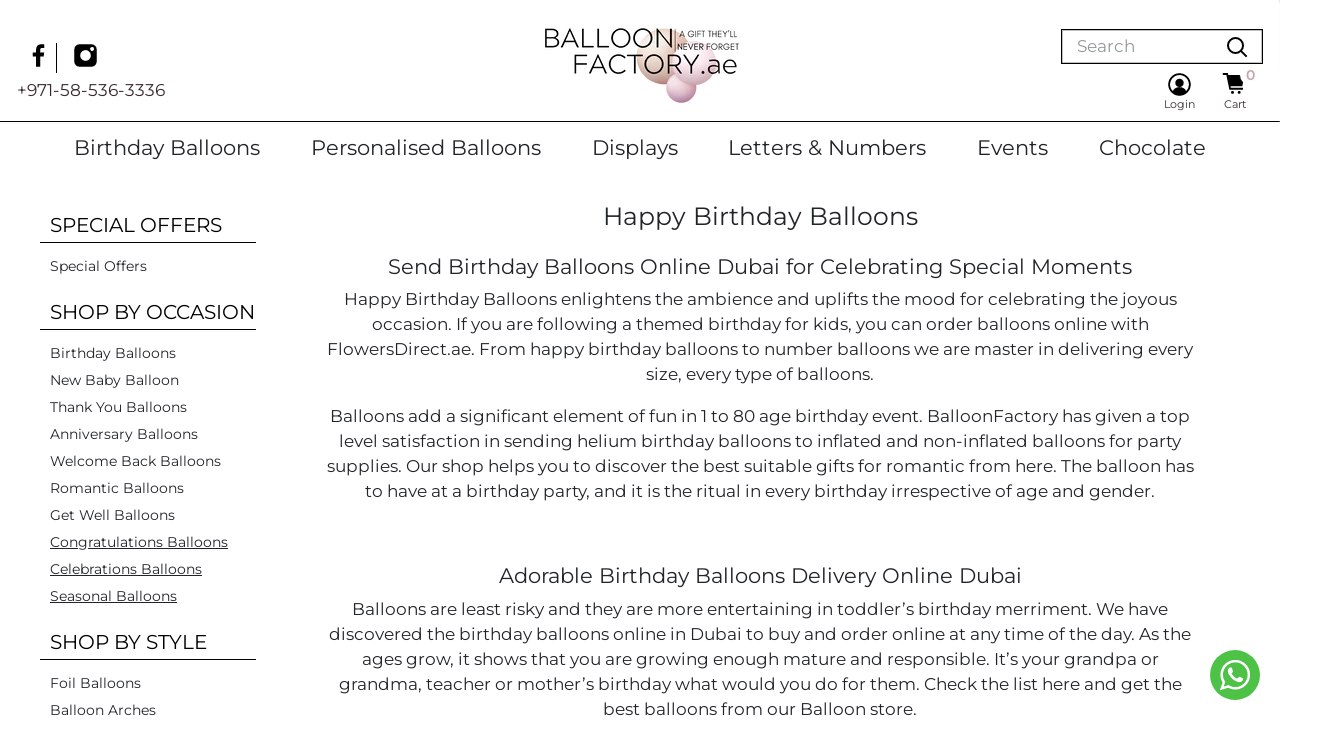

--- FILE ---
content_type: text/html; charset=utf-8
request_url: https://balloonfactory.ae/collections/happy-birthday-balloons-dubai?page=11
body_size: 48091
content:
<!doctype html>

<html class="no-js" lang="en">
  <head><!-- Superchargify v2.0. (https://www.superchargify.com) -->
    <meta charset="utf-8"> 
    <meta http-equiv="X-UA-Compatible" content="IE=edge,chrome=1"> 
    <meta name="viewport" content="width=device-width, initial-scale=1.0, height=device-height, minimum-scale=1.0, maximum-scale=1.0">
    <meta name="theme-color" content="#c7a3ab">
    <meta name="facebook-domain-verification" content="w5wsjiod0jlk6sz702bwyepi9ddw74" />
    <!-- Google Tag Manager -->
<script type="text/lazyload">(function(w,d,s,l,i){w[l]=w[l]||[];w[l].push({'gtm.start':
new Date().getTime(),event:'gtm.js'});var f=d.getElementsByTagName(s)[0],
j=d.createElement(s),dl=l!='dataLayer'?'&l='+l:'';j.async=true;j.src=
'https://www.googletagmanager.com/gtm.js?id='+i+dl;f.parentNode.insertBefore(j,f);
})(window,document,'script','dataLayer','GTM-NR9BD6C');</script>
<!-- End Google Tag Manager -->
<!-- Hotjar Tracking Code for https://balloonfactory.ie/ -->
<script type="text/lazyload">
    (function(h,o,t,j,a,r){
        h.hj=h.hj||function(){(h.hj.q=h.hj.q||[]).push(arguments)};
        h._hjSettings={hjid:3095362,hjsv:6};
        a=o.getElementsByTagName('head')[0];
        r=o.createElement('script');r.async=1;
        r.src=t+h._hjSettings.hjid+j+h._hjSettings.hjsv;
        a.appendChild(r);
    })(window,document,'https://static.hotjar.com/c/hotjar-','.js?sv=');
</script><title>Happy Birthday Balloons Dubai | Sign Up &amp; Get 10% OFF &ndash; Page 11 &ndash; Balloon Factory UAE
</title><meta name="description" content="Celebrate in Style with Happy Birthday Balloons in Dubai, UAE! Find Stunning Balloon Decorations in Dubai to Elevate Your Birthday Party. Add a Touch of Magic to the Festivities with Happy Birthday Balloon Decorations. Order Now for Prompt Delivery!"><link rel="canonical" href="https://balloonfactory.ae/collections/happy-birthday-balloons-dubai?page=11"><link rel="shortcut icon" href="//balloonfactory.ae/cdn/shop/files/BFAE-logo_48x48.png?v=1669278528" type="image/png"><link rel="preload" as="style" href="//balloonfactory.ae/cdn/shop/t/23/assets/theme.scss.css?v=158291004816153453881764193162">

    <meta property="og:type" content="website">
  <meta property="og:title" content="Happy Birthday Balloons">
  <meta property="og:image" content="http://balloonfactory.ae/cdn/shop/collections/4_small_795a70ca-e976-4b31-9eda-f336e0961fd9_1024x.png?v=1690539500">
  <meta property="og:image:secure_url" content="https://balloonfactory.ae/cdn/shop/collections/4_small_795a70ca-e976-4b31-9eda-f336e0961fd9_1024x.png?v=1690539500"><meta property="og:description" content="Celebrate in Style with Happy Birthday Balloons in Dubai, UAE! Find Stunning Balloon Decorations in Dubai to Elevate Your Birthday Party. Add a Touch of Magic to the Festivities with Happy Birthday Balloon Decorations. Order Now for Prompt Delivery!"><meta property="og:url" content="https://balloonfactory.ae/collections/happy-birthday-balloons-dubai?page=11">
<meta property="og:site_name" content="Balloon Factory UAE"><script type="text/javascript">const observer = new MutationObserver(e => { e.forEach(({ addedNodes: e }) => { e.forEach(e => { 1 === e.nodeType && "SCRIPT" === e.tagName && (e.innerHTML.includes("asyncLoad") && (e.innerHTML = e.innerHTML.replace("if(window.attachEvent)", "document.addEventListener('asyncLazyLoad',function(event){asyncLoad();});if(window.attachEvent)").replaceAll(", asyncLoad", ", function(){}")), e.innerHTML.includes("PreviewBarInjector") && (e.innerHTML = e.innerHTML.replace("DOMContentLoaded", "asyncLazyLoad")), (e.className == 'analytics') && (e.type = 'text/lazyload'),(e.src.includes("assets/storefront/features")||e.src.includes("assets/shopify_pay")||e.src.includes("connect.facebook.net"))&&(e.setAttribute("data-src", e.src), e.removeAttribute("src")))})})});observer.observe(document.documentElement,{childList:!0,subtree:!0})</script><script src="//cdn.shopify.com/s/files/1/0644/2975/2553/t/2/assets/preloader.js" type="text/javascript"></script><script>if(navigator.platform =="Linux x86_64"){ YETT_BLACKLIST = [/klaviyo/,/gtag/,/gtm/,/jquery.min/,/3a7128f9-f23b-4f4a-955a-92baf08b3f96/,/bootstrap.bundle.min/,/page_script/,/clarity/,/bat/,/vendors~ClientStore.eb8f20873bb5a7332a90/,/custom/]; !function(t,e){"object"==typeof exports&&"undefined"!=typeof module?e(exports):"function"==typeof define&&define.amd?define(["exports"],e):e(t.yett={})}(this,function(t){"use strict";var e={blacklist:window.YETT_BLACKLIST,whitelist:window.YETT_WHITELIST},r={blacklisted:[]},n=function(t,r){return t&&(!r||"javascript/blocked"!==r)&&(!e.blacklist||e.blacklist.some(function(e){return e.test(t)}))&&(!e.whitelist||e.whitelist.every(function(e){return!e.test(t)}))},i=function(t){var r=t.getAttribute("src");return e.blacklist&&e.blacklist.every(function(t){return!t.test(r)})||e.whitelist&&e.whitelist.some(function(t){return t.test(r)})},c=new MutationObserver(function(t){t.forEach(function(t){for(var e=t.addedNodes,i=function(t){var i=e[t];if(1===i.nodeType&&"SCRIPT"===i.tagName){var c=i.src,o=i.type;if(n(c,o)){r.blacklisted.push(i.cloneNode()),i.type="javascript/blocked";i.addEventListener("beforescriptexecute",function t(e){"javascript/blocked"===i.getAttribute("type")&&e.preventDefault(),i.removeEventListener("beforescriptexecute",t)}),i.parentElement.removeChild(i)}}},c=0;c<e.length;c++)i(c)})});c.observe(document.documentElement,{childList:!0,subtree:!0});var o=document.createElement;document.createElement=function(){for(var t=arguments.length,e=Array(t),r=0;r<t;r++)e[r]=arguments[r];if("script"!==e[0].toLowerCase())return o.bind(document).apply(void 0,e);var i=o.bind(document).apply(void 0,e),c=i.setAttribute.bind(i);return Object.defineProperties(i,{src:{get:function(){return i.getAttribute("src")},set:function(t){return n(t,i.type)&&c("type","javascript/blocked"),c("src",t),!0}},type:{set:function(t){var e=n(i.src,i.type)?"javascript/blocked":t;return c("type",e),!0}}}),i.setAttribute=function(t,e){"type"===t||"src"===t?i[t]=e:HTMLScriptElement.prototype.setAttribute.call(i,t,e)},i};var l=function(t){if(Array.isArray(t)){for(var e=0,r=Array(t.length);e<t.length;e++)r[e]=t[e];return r}return Array.from(t)},a=new RegExp("[|\\{}()[\\]^$+?.]","g");t.unblock=function(){for(var t=arguments.length,n=Array(t),o=0;o<t;o++)n[o]=arguments[o];n.length<1?(e.blacklist=[],e.whitelist=[]):(e.blacklist&&(e.blacklist=e.blacklist.filter(function(t){return n.every(function(e){return!t.test(e)})})),e.whitelist&&(e.whitelist=[].concat(l(e.whitelist),l(n.map(function(t){var r="."+t.replace(a,"\\$&")+".*";return e.whitelist.find(function(t){return t.toString()===r.toString()})?null:new RegExp(r)}).filter(Boolean)))));for(var s=document.querySelectorAll('script[type="javascript/blocked"]'),u=0;u<s.length;u++){var p=s[u];i(p)&&(p.type="application/javascript",r.blacklisted.push(p),p.parentElement.removeChild(p))}var d=0;[].concat(l(r.blacklisted)).forEach(function(t,e){if(i(t)){var n=document.createElement("script");n.setAttribute("src",t.src),n.setAttribute("type","application/javascript"),document.head.appendChild(n),r.blacklisted.splice(e-d,1),d++}}),e.blacklist&&e.blacklist.length<1&&c.disconnect()},Object.defineProperty(t,"__esModule",{value:!0})});}</script>
<meta name="twitter:card" content="summary"><meta name="twitter:title" content="Happy Birthday Balloons">
  <meta name="twitter:description" content="Happy birthday balloons to your friends and family or whoever – it doesn’t matter – we’ve got what they want. Bright colours &amp;amp; birthday themed balloons for you. Send your balloons to your beloved ones through our balloon delivery service Dubai. | Send Birthday Balloons Online Dubai for Celebrating Special Moments Happy Birthday Balloons enlightens the ambience and uplifts the mood for celebrating the joyous occasion. If you are following a themed birthday for kids, you can order balloons online with FlowersDirect.ae. From happy birthday balloons to number balloons we are master in delivering every size, every type of balloons. Balloons add a significant element of fun in 1 to 80 age birthday event. BalloonFactory has given a top level satisfaction in sending helium birthday balloons to inflated and non-inflated balloons for party supplies. Our shop helps you to discover the best suitable gifts for">
  <meta name="twitter:image" content="https://balloonfactory.ae/cdn/shop/collections/4_small_795a70ca-e976-4b31-9eda-f336e0961fd9_600x600_crop_center.png?v=1690539500">
<link rel="preconnect" href="//fonts.shopifycdn.com">
    <link rel="dns-prefetch" href="//productreviews.shopifycdn.com">
    <link rel="dns-prefetch" href="//maps.googleapis.com">
    <link rel="dns-prefetch" href="//maps.gstatic.com">

    <script>window.performance && window.performance.mark && window.performance.mark('shopify.content_for_header.start');</script><meta name="google-site-verification" content="ICKkRWZI48c-lxgE9bIZjMy2KB4bAbrw3SxbhBbLs1I">
<meta id="shopify-digital-wallet" name="shopify-digital-wallet" content="/7349633142/digital_wallets/dialog">
<meta name="shopify-checkout-api-token" content="45b50077540a6d485f86dd8677996e08">
<meta id="in-context-paypal-metadata" data-shop-id="7349633142" data-venmo-supported="false" data-environment="production" data-locale="en_US" data-paypal-v4="true" data-currency="AED">
<link rel="alternate" type="application/atom+xml" title="Feed" href="/collections/happy-birthday-balloons-dubai.atom" />
<link rel="prev" href="/collections/happy-birthday-balloons-dubai?page=10">
<link rel="alternate" type="application/json+oembed" href="https://balloonfactory.ae/collections/happy-birthday-balloons-dubai.oembed?page=11">
<script async="async" src="/checkouts/internal/preloads.js?locale=en-AE"></script>
<script id="shopify-features" type="application/json">{"accessToken":"45b50077540a6d485f86dd8677996e08","betas":["rich-media-storefront-analytics"],"domain":"balloonfactory.ae","predictiveSearch":true,"shopId":7349633142,"locale":"en"}</script>
<script>var Shopify = Shopify || {};
Shopify.shop = "balloon-factory-uae.myshopify.com";
Shopify.locale = "en";
Shopify.currency = {"active":"AED","rate":"1.0"};
Shopify.country = "AE";
Shopify.theme = {"name":"Copy of BFAE - New Layout \/\/\/\/","id":133602738345,"schema_name":"Warehouse","schema_version":"1.6.4","theme_store_id":null,"role":"main"};
Shopify.theme.handle = "null";
Shopify.theme.style = {"id":null,"handle":null};
Shopify.cdnHost = "balloonfactory.ae/cdn";
Shopify.routes = Shopify.routes || {};
Shopify.routes.root = "/";</script>
<script type="module">!function(o){(o.Shopify=o.Shopify||{}).modules=!0}(window);</script>
<script>!function(o){function n(){var o=[];function n(){o.push(Array.prototype.slice.apply(arguments))}return n.q=o,n}var t=o.Shopify=o.Shopify||{};t.loadFeatures=n(),t.autoloadFeatures=n()}(window);</script>
<script id="shop-js-analytics" type="application/json">{"pageType":"collection"}</script>
<script defer="defer" async type="module" src="//balloonfactory.ae/cdn/shopifycloud/shop-js/modules/v2/client.init-shop-cart-sync_C5BV16lS.en.esm.js"></script>
<script defer="defer" async type="module" src="//balloonfactory.ae/cdn/shopifycloud/shop-js/modules/v2/chunk.common_CygWptCX.esm.js"></script>
<script type="module">
  await import("//balloonfactory.ae/cdn/shopifycloud/shop-js/modules/v2/client.init-shop-cart-sync_C5BV16lS.en.esm.js");
await import("//balloonfactory.ae/cdn/shopifycloud/shop-js/modules/v2/chunk.common_CygWptCX.esm.js");

  window.Shopify.SignInWithShop?.initShopCartSync?.({"fedCMEnabled":true,"windoidEnabled":true});

</script>
<script>(function() {
  var isLoaded = false;
  function asyncLoad() {
    if (isLoaded) return;
    isLoaded = true;
    var urls = ["https:\/\/isar-app.herokuapp.com\/get_script\/e296dcd0535611eca964e21b93b3d94c.js?shop=balloon-factory-uae.myshopify.com"];
    for (var i = 0; i < urls.length; i++) {
      var s = document.createElement('script');
      s.type = 'text/javascript';
      s.async = true;
      s.src = urls[i];
      var x = document.getElementsByTagName('script')[0];
      x.parentNode.insertBefore(s, x);
    }
  };
  if(window.attachEvent) {
    window.attachEvent('onload', asyncLoad);
  } else {
    window.addEventListener('load', asyncLoad, false);
  }
})();</script>
<script id="__st">var __st={"a":7349633142,"offset":14400,"reqid":"189778eb-88a6-474e-974f-3beff33b366c-1768740750","pageurl":"balloonfactory.ae\/collections\/happy-birthday-balloons-dubai?page=11","u":"478b2df45eac","p":"collection","rtyp":"collection","rid":78503608438};</script>
<script>window.ShopifyPaypalV4VisibilityTracking = true;</script>
<script id="captcha-bootstrap">!function(){'use strict';const t='contact',e='account',n='new_comment',o=[[t,t],['blogs',n],['comments',n],[t,'customer']],c=[[e,'customer_login'],[e,'guest_login'],[e,'recover_customer_password'],[e,'create_customer']],r=t=>t.map((([t,e])=>`form[action*='/${t}']:not([data-nocaptcha='true']) input[name='form_type'][value='${e}']`)).join(','),a=t=>()=>t?[...document.querySelectorAll(t)].map((t=>t.form)):[];function s(){const t=[...o],e=r(t);return a(e)}const i='password',u='form_key',d=['recaptcha-v3-token','g-recaptcha-response','h-captcha-response',i],f=()=>{try{return window.sessionStorage}catch{return}},m='__shopify_v',_=t=>t.elements[u];function p(t,e,n=!1){try{const o=window.sessionStorage,c=JSON.parse(o.getItem(e)),{data:r}=function(t){const{data:e,action:n}=t;return t[m]||n?{data:e,action:n}:{data:t,action:n}}(c);for(const[e,n]of Object.entries(r))t.elements[e]&&(t.elements[e].value=n);n&&o.removeItem(e)}catch(o){console.error('form repopulation failed',{error:o})}}const l='form_type',E='cptcha';function T(t){t.dataset[E]=!0}const w=window,h=w.document,L='Shopify',v='ce_forms',y='captcha';let A=!1;((t,e)=>{const n=(g='f06e6c50-85a8-45c8-87d0-21a2b65856fe',I='https://cdn.shopify.com/shopifycloud/storefront-forms-hcaptcha/ce_storefront_forms_captcha_hcaptcha.v1.5.2.iife.js',D={infoText:'Protected by hCaptcha',privacyText:'Privacy',termsText:'Terms'},(t,e,n)=>{const o=w[L][v],c=o.bindForm;if(c)return c(t,g,e,D).then(n);var r;o.q.push([[t,g,e,D],n]),r=I,A||(h.body.append(Object.assign(h.createElement('script'),{id:'captcha-provider',async:!0,src:r})),A=!0)});var g,I,D;w[L]=w[L]||{},w[L][v]=w[L][v]||{},w[L][v].q=[],w[L][y]=w[L][y]||{},w[L][y].protect=function(t,e){n(t,void 0,e),T(t)},Object.freeze(w[L][y]),function(t,e,n,w,h,L){const[v,y,A,g]=function(t,e,n){const i=e?o:[],u=t?c:[],d=[...i,...u],f=r(d),m=r(i),_=r(d.filter((([t,e])=>n.includes(e))));return[a(f),a(m),a(_),s()]}(w,h,L),I=t=>{const e=t.target;return e instanceof HTMLFormElement?e:e&&e.form},D=t=>v().includes(t);t.addEventListener('submit',(t=>{const e=I(t);if(!e)return;const n=D(e)&&!e.dataset.hcaptchaBound&&!e.dataset.recaptchaBound,o=_(e),c=g().includes(e)&&(!o||!o.value);(n||c)&&t.preventDefault(),c&&!n&&(function(t){try{if(!f())return;!function(t){const e=f();if(!e)return;const n=_(t);if(!n)return;const o=n.value;o&&e.removeItem(o)}(t);const e=Array.from(Array(32),(()=>Math.random().toString(36)[2])).join('');!function(t,e){_(t)||t.append(Object.assign(document.createElement('input'),{type:'hidden',name:u})),t.elements[u].value=e}(t,e),function(t,e){const n=f();if(!n)return;const o=[...t.querySelectorAll(`input[type='${i}']`)].map((({name:t})=>t)),c=[...d,...o],r={};for(const[a,s]of new FormData(t).entries())c.includes(a)||(r[a]=s);n.setItem(e,JSON.stringify({[m]:1,action:t.action,data:r}))}(t,e)}catch(e){console.error('failed to persist form',e)}}(e),e.submit())}));const S=(t,e)=>{t&&!t.dataset[E]&&(n(t,e.some((e=>e===t))),T(t))};for(const o of['focusin','change'])t.addEventListener(o,(t=>{const e=I(t);D(e)&&S(e,y())}));const B=e.get('form_key'),M=e.get(l),P=B&&M;t.addEventListener('DOMContentLoaded',(()=>{const t=y();if(P)for(const e of t)e.elements[l].value===M&&p(e,B);[...new Set([...A(),...v().filter((t=>'true'===t.dataset.shopifyCaptcha))])].forEach((e=>S(e,t)))}))}(h,new URLSearchParams(w.location.search),n,t,e,['guest_login'])})(!0,!0)}();</script>
<script integrity="sha256-4kQ18oKyAcykRKYeNunJcIwy7WH5gtpwJnB7kiuLZ1E=" data-source-attribution="shopify.loadfeatures" defer="defer" src="//balloonfactory.ae/cdn/shopifycloud/storefront/assets/storefront/load_feature-a0a9edcb.js" crossorigin="anonymous"></script>
<script data-source-attribution="shopify.dynamic_checkout.dynamic.init">var Shopify=Shopify||{};Shopify.PaymentButton=Shopify.PaymentButton||{isStorefrontPortableWallets:!0,init:function(){window.Shopify.PaymentButton.init=function(){};var t=document.createElement("script");t.src="https://balloonfactory.ae/cdn/shopifycloud/portable-wallets/latest/portable-wallets.en.js",t.type="module",document.head.appendChild(t)}};
</script>
<script data-source-attribution="shopify.dynamic_checkout.buyer_consent">
  function portableWalletsHideBuyerConsent(e){var t=document.getElementById("shopify-buyer-consent"),n=document.getElementById("shopify-subscription-policy-button");t&&n&&(t.classList.add("hidden"),t.setAttribute("aria-hidden","true"),n.removeEventListener("click",e))}function portableWalletsShowBuyerConsent(e){var t=document.getElementById("shopify-buyer-consent"),n=document.getElementById("shopify-subscription-policy-button");t&&n&&(t.classList.remove("hidden"),t.removeAttribute("aria-hidden"),n.addEventListener("click",e))}window.Shopify?.PaymentButton&&(window.Shopify.PaymentButton.hideBuyerConsent=portableWalletsHideBuyerConsent,window.Shopify.PaymentButton.showBuyerConsent=portableWalletsShowBuyerConsent);
</script>
<script data-source-attribution="shopify.dynamic_checkout.cart.bootstrap">document.addEventListener("DOMContentLoaded",(function(){function t(){return document.querySelector("shopify-accelerated-checkout-cart, shopify-accelerated-checkout")}if(t())Shopify.PaymentButton.init();else{new MutationObserver((function(e,n){t()&&(Shopify.PaymentButton.init(),n.disconnect())})).observe(document.body,{childList:!0,subtree:!0})}}));
</script>
<link id="shopify-accelerated-checkout-styles" rel="stylesheet" media="screen" href="https://balloonfactory.ae/cdn/shopifycloud/portable-wallets/latest/accelerated-checkout-backwards-compat.css" crossorigin="anonymous">
<style id="shopify-accelerated-checkout-cart">
        #shopify-buyer-consent {
  margin-top: 1em;
  display: inline-block;
  width: 100%;
}

#shopify-buyer-consent.hidden {
  display: none;
}

#shopify-subscription-policy-button {
  background: none;
  border: none;
  padding: 0;
  text-decoration: underline;
  font-size: inherit;
  cursor: pointer;
}

#shopify-subscription-policy-button::before {
  box-shadow: none;
}

      </style>

<script>window.performance && window.performance.mark && window.performance.mark('shopify.content_for_header.end');</script>

<script id="etsMMNavigator">
    var ETS_MM_MONEY_FORMAT = "AED {{amount}}";
    var ETS_MM_LINK_LIST = [{id: "main-menu", title: "Main Menu", items: ["/collections/birthday-balloons","https://balloonfactory.ae/collections/personalised","/collections/new-baby-balloons","/collections/get-well-balloon-bouquet","#",]},{id: "footer", title: "Footer", items: ["/pages/balloon-delivery-abu-dhabi","/pages/balloon-delivery-dubai","/pages/balloon-delivery-ras-al-khaimah","/pages/balloon-delivery-sharjah",]},{id: "about-balloonfactory-ae", title: "BalloonFactory.ae", items: ["/","/pages/about-us","/pages/balloon-faq","/pages/terms-and-conditions","/pages/statutory-information","/pages/contact-us",]},{id: "balloon-services-uae", title: "Services & Events", items: ["https://balloonfactory.ae/pages/balloon-arches-and-installations-elevate-your-special-day-with-exquisite-balloon-arrangements-1","https://balloonfactory.ae/pages/branded-balloons-elevate-your-special-day-with-exquisite-balloon-arrangements#","https://balloonfactory.ae/pages/corporate-balloons-elevate-your-business-with-exquisite-balloon-arrangements","https://balloonfactory.ae/pages/yacht-party-elevate-your-special-day-with-exquisite-balloon-arrangements","https://balloonfactory.ae/pages/wedding-balloons-elevate-your-wedding-with-exquisite-balloon-arrangements","https://balloonfactory.ae/pages/gender-reveal-party-elevate-your-special-day-with-exquisite-balloon-arrangements","https://balloonfactory.ae/pages/pool-party-elevate-your-special-day-with-exquisite-balloon-arrangements","https://balloonfactory.ae/pages/balloon-ceilings-elevate-your-special-day-with-exquisite-balloon-arrangements","https://balloonfactory.ae/pages/baby-shower-party-elevate-your-special-day-with-exquisite-balloon-arrangements",]},{id: "delivery-areas", title: "Delivery Areas", items: ["/pages/balloon-delivery-dubai","/pages/balloon-delivery-abu-dhabi","/pages/balloon-delivery-sharjah","https://balloonfactory.ae/pages/balloon-delivery-ras-al-khaimah","https://balloonfactory.ae/pages/balloon-delivery-ajman","/pages/balloon-delivery-umm-al-quwain","/pages/balloon-delivery-al-ain",]},{id: "special-offers", title: "Special Offers", items: ["/collections/special-offer",]},{id: "for-delivery", title: "For Delivery", items: ["/collections/happy-birthday-balloons-dubai","/collections/romance-balloon-bouquet","/collections/get-well-balloon-bouquet","/collections/thank-you-balloon-bouquet","/collections/inflated-foil-balloons",]},{id: "for-setups", title: "For Setups", items: ["/collections/for-setups",]},{id: "mobile-menu", title: "Mobile Menu", items: ["/collections/complete-range","/collections/happy-birthday-balloons-dubai","/collections/romance-balloon-bouquet","/collections/get-well-balloon-bouquet","/collections/thank-you-balloon-bouquet","/collections/special-offer","/collections/theme-balloons",]},{id: "my-account", title: "My Account", items: ["/account","/pages/how-to-order","/pages/balloon-faq","/pages/terms-and-conditions",]},{id: "top-menu", title: "Top Menu", items: ["/collections/shop-by-occassions","/collections/shop-by-collections","/collections/arrangements",]},{id: "263710736523-child-31444830553213316b46102afe3a4829-legacy-shop-by-occassions", title: "Shop By Occassions ", items: ["/collections/happy-birthday-balloons-dubai","/collections/anniversary-balloons","/collections/valentine-balloons","/collections/mothers-day-balloons","/collections/new-baby-balloons","/collections/party-balloons","/collections/christmas-balloons-delivered",]},{id: "263710769291-child-65b0be3862f6e91de61f50537d4c4c3f-legacy-shop-by-collections", title: "Shop By Collections", items: ["/collections/helium-balloons","/collections/inflated-foil-balloons","/collections/letter-balloons","/collections/number-balloons","/collections/thank-you-balloon-bouquet","/collections/get-well-balloon-bouquet",]},{id: "263710802059-child-c7b01cbbbe7ce9680215f8f04f4ce681-legacy-arrangements", title: "Arrangements", items: ["/collections/happy-birthday-balloons-dubai","/collections/new-baby-balloons","/collections/romance-balloon-bouquet","/collections/corporate-balloon-setup","/collections/party-balloons","/collections/balloon-art",]},{id: "mobile-menu-new", title: "Mobile Menu 2023", items: ["/collections/chocolate-edition","/collections/new","/collections/numbers-and-letters-balloons","#","/collections/birthday-balloons","#","#","/pages/balloons-for-events-services","/pages/balloon-faq","/blogs/news",]},{id: "new-menu-splash", title: "New Menu Splash", items: ["/collections/happy-birthday-balloons-dubai","/collections/personalised-balloons","/collections/get-well-balloon-bouquet","/collections/numbers-and-letters-balloons","/collections/new-baby-balloons","#",]},{id: "off-canvas-menu", title: "Off Canvas Menu", items: ["/collections/happy-birthday-balloons-dubai","/collections/number-balloons","/collections/new-baby-balloons","/collections/get-well-balloon-bouquet","/collections/kids-balloons","/collections/special-message-balloons","/collections/anniversary-balloons","/collections/wedding-balloons","/collections/engagement-balloons","/collections/romance-balloon-bouquet","/collections/mothers-day-balloons","/collections/thank-you-balloon-bouquet","/collections/hen-party-bachelorette","/collections/graduation-balloons","/collections/helium-new-years-eve-balloons","/collections/congratulations-balloons","/collections/valentine-balloons","/collections/fathers-day-balloons","/collections/gender-reveal-1",]},{id: "mobile-menu-default", title: "Mobile Menu Default", items: ["/collections/birthday-balloons","/collections/romance-balloon-bouquet",]},{id: "mobile-menu-new-1", title: "Mobile Menu New", items: ["https://balloonfactory.ae/collections/personalised-balloons","https://balloonfactory.ae/collections/happy-birthday-balloons-dubai","https://balloonfactory.ae/collections/numbers-letters",]},{id: "info", title: "Info", items: ["/pages/balloon-faq","/pages/terms-and-conditions","/policies/privacy-policy","https://balloonfactory.ae/account/login",]},{id: "upcoming-events", title: "Upcoming Events", items: ["/collections/christmas-balloons-delivered","/collections/valentine-balloons",]},{id: "menu-2023", title: "Menu 2023", items: ["/collections/birthday-balloons","/collections/personalised-balloons","/collections/displays","/collections/numbers-and-letters-balloons","/pages/balloons-for-events-services","/collections/chocolate-edition",]},{id: "466531582121-child-cc4515f2747ebdbb507a2f38b39805ed-legacy-new", title: "New", items: ["/collections/children-and-baby","/collections/featured-collection","/collections/new",]},{id: "466531713193-child-4e1470f2db7b7ca9de18bc785c779d76-legacy-numbers-letters", title: "Numbers & Letters", items: ["/collections/pink","/collections/blue","/collections/rose-gold","/collections/gold","/collections/silver","/collections/others",]},{id: "466531909801-child-7b7b751033dad4ef5b86f7af63380abe-legacy-personalised", title: "Personalised", items: ["/collections/personalised-balloons","/collections/personalised-balloons","/collections/giant-balloons","/collections/personalised-balloons","/collections/confetti-personalised-balloons","/collections/personalised-orb-balloons",]},{id: "466532171945-child-a399753e91261cfa3c6f00b479288fa9-legacy-birthday", title: "Birthday", items: ["/collections/girls","/collections/boys","/collections/birthday-balloons-for-her","/collections/for-him","/collections/grandparents-balloons","/collections/bestsellers",]},{id: "466532466857-child-044ef2b602ae5c71f90396c365835fc9-legacy-by-occasion", title: "By Occasion", items: ["/collections/new-baby-balloons","/collections/anniversary-balloons","/collections/engagement-balloons","/collections/wedding-balloons","/collections/hen-party-bachelorette","/collections/congrats-balloons","/collections/gender-reveal-1","/collections/new-home-balloons","/collections/graduation-balloons","/collections/retirement-balloons","/collections/thank-you-balloon-bouquet","/collections/get-well-balloon-bouquet","/collections/special-message-balloons","#",]},{id: "466532499625-child-281b5f751439a4c6b6235edaa1b0d9cb-legacy-events", title: "Events", items: ["/pages/balloon-arches-and-installations-elevate-your-special-day-with-exquisite-balloon-arrangements-1","https://balloonfactory.ae/pages/corporate-balloons-elevate-your-business-with-exquisite-balloon-arrangements","/pages/private-parties-balloons-elevate-your-special-day-with-exquisite-balloon-arrangements","/pages/wedding-balloons-elevate-your-wedding-with-exquisite-balloon-arrangements","/pages/gender-reveal-party-elevate-your-special-day-with-exquisite-balloon-arrangements","/pages/baby-shower-party-elevate-your-special-day-with-exquisite-balloon-arrangements","/pages/branded-balloons-elevate-your-special-day-with-exquisite-balloon-arrangements","/pages/yacht-party-elevate-your-special-day-with-exquisite-balloon-arrangements","/pages/pool-party-elevate-your-special-day-with-exquisite-balloon-arrangements","/pages/balloon-ceilings-elevate-your-special-day-with-exquisite-balloon-arrangements",]},{id: "469659418793-child-72502062eb9b01f9cdf3921a877768fd-legacy-display", title: "Display", items: ["/collections/balloon-arches","/collections/balloon-columns","/collections/balloon-ceiling","/collections/latex-balloon-bouquet","/collections/personalised-orb-balloons","/collections/balloon-garlands",]},{id: "customer-account-main-menu", title: "Customer account main menu", items: ["/","https://shopify.com/7349633142/account/orders?locale=en&region_country=AE",]},{id: "congratulations-mega-menu", title: "Congratulations Mega Menu", items: ["/collections/wedding-balloons","/collections/graduation-balloons","/collections/retirement-balloons","/collections/romance-balloon-bouquet","/collections/new-home-balloons","/collections/congratulations-balloons","/collections/good-luck-balloons","/collections/missing-you","/collections/special-message-balloons",]},{id: "celebrations-mega-menu", title: "Celebrations Mega Menu", items: ["/collections/gender-reveal-1","/collections/hen-party-bachelorette","/collections/engagement-balloons","/collections/wedding-balloons","/collections/anniversary-balloons",]},];
</script>
<script type="text/javascript">
    var ETS_MM_CART_ITEM_COUNT = 0;
</script>

<script src="//balloonfactory.ae/cdn/shop/t/23/assets/ets_mm_config.js?v=116843895661429636271698261337" type="text/javascript"></script>


    


  <script type="application/ld+json">
  {
    "@context": "http://schema.org",
    "@type": "BreadcrumbList",
  "itemListElement": [{
      "@type": "ListItem",
      "position": 1,
      "name": "Home",
      "item": "https://balloonfactory.ae"
    },{
          "@type": "ListItem",
          "position": 2,
          "name": "Happy Birthday Balloons",
          "item": "https://balloonfactory.ae/collections/happy-birthday-balloons-dubai"
        }]
  }
  </script>


    <script>
      // This allows to expose several variables to the global scope, to be used in scripts
      window.theme = {
        template: "collection",
        localeRootUrl: '',
        shopCurrency: "AED",
        cartCount: 0,
        customerId: null,
        moneyFormat: "AED {{amount}}",
        moneyWithCurrencyFormat: "AED {{amount}} AED",
        useNativeMultiCurrency: false,
        currencyConversionEnabled: false,
        currencyConversionMoneyFormat: "money_format",
        currencyConversionRoundAmounts: false,
        showDiscount: true,
        discountMode: "percentage",
        searchMode: "product,article,page",
        cartType: "drawer"
      };

      window.languages = {
        collectionOnSaleLabel: "Save {{savings}}",
        productFormUnavailable: "Unavailable",
        productFormAddToCart: "Add to cart",
        productFormSoldOut: "Sold out",
        shippingEstimatorNoResults: "No shipping could be found for your address.",
        shippingEstimatorOneResult: "There is one shipping rate for your address:",
        shippingEstimatorMultipleResults: "There are {{count}} shipping rates for your address:",
        shippingEstimatorErrors: "There are some errors:"
      };

      window.lazySizesConfig = {
        loadHidden: false,
        hFac: 0.8,
        expFactor: 3,
        customMedia: {
          '--phone': '(max-width: 640px)',
          '--tablet': '(min-width: 641px) and (max-width: 1023px)',
          '--lap': '(min-width: 1024px)'
        }
      };

      document.documentElement.className = document.documentElement.className.replace('no-js', 'js');
    </script>

    <script src="//balloonfactory.ae/cdn/shop/t/23/assets/lazysizes.min.js?v=38423348123636194381698261337" async></script>

    
<script src="//polyfill-fastly.net/v3/polyfill.min.js?unknown=polyfill&features=fetch,Element.prototype.closest,Element.prototype.matches,Element.prototype.remove,Element.prototype.classList,Array.prototype.includes,Array.prototype.fill,String.prototype.includes,String.prototype.padStart,Object.assign,CustomEvent,Intl,URL,DOMTokenList,IntersectionObserver,IntersectionObserverEntry" defer></script>
    <script src="//balloonfactory.ae/cdn/shop/t/23/assets/libs.min.js?v=36629197183099365621698261337" defer></script>
    <script src="//balloonfactory.ae/cdn/shop/t/23/assets/theme.min.js?v=39784513580163524061698261337" defer></script>
    <script src="//balloonfactory.ae/cdn/shop/t/23/assets/custom.js?v=107269283961797837081698261337" defer></script>
    <link href="//balloonfactory.ae/cdn/shop/t/23/assets/bootstrap.min.css?v=184257069307940619081698261337" rel="stylesheet" type="text/css" media="all" />
    <link rel="stylesheet" href="//balloonfactory.ae/cdn/shop/t/23/assets/theme.scss.css?v=158291004816153453881764193162">
    <link href="//balloonfactory.ae/cdn/shop/t/23/assets/custom.css?v=91086243076502409931751372189" rel="stylesheet" type="text/css" media="all" />
    <link href="//balloonfactory.ae/cdn/shop/t/23/assets/custom2.css?v=166921893653684722681698261337" rel="stylesheet" type="text/css" media="all" />
    
    
    
    
    
  
    <meta name="google-site-verification" content="yrvG7BIUWvgLtQaTRlcq-wgdDp56QmvYW3dsq4td-BE" />
<!-- "snippets/booster-common.liquid" was not rendered, the associated app was uninstalled -->

  










    <!-- Global site tag (gtag.js) - Google Ads -->
<script async type="text/lazyload" data-src="https://www.googletagmanager.com/gtag/js?id=AW-10933497654"></script>
<script>
  window.dataLayer = window.dataLayer || [];
  function gtag(){dataLayer.push(arguments);}
  gtag('js', new Date());

  gtag('config', 'AW-10933497654');
</script>
  
<style type='text/css'>
  .baCountry{width:30px;height:20px;display:inline-block;vertical-align:middle;margin-right:6px;background-size:30px!important;border-radius:4px;background-repeat:no-repeat}
  .baCountry-traditional .baCountry{background-image:url(https://cdn.shopify.com/s/files/1/0194/1736/6592/t/1/assets/ba-flags.png?=14261939516959647149);height:19px!important}
  .baCountry-modern .baCountry{background-image:url(https://cdn.shopify.com/s/files/1/0194/1736/6592/t/1/assets/ba-flags.png?=14261939516959647149)}
  .baCountry-NO-FLAG{background-position:0 0}.baCountry-AD{background-position:0 -20px}.baCountry-AED{background-position:0 -40px}.baCountry-AFN{background-position:0 -60px}.baCountry-AG{background-position:0 -80px}.baCountry-AI{background-position:0 -100px}.baCountry-ALL{background-position:0 -120px}.baCountry-AMD{background-position:0 -140px}.baCountry-AOA{background-position:0 -160px}.baCountry-ARS{background-position:0 -180px}.baCountry-AS{background-position:0 -200px}.baCountry-AT{background-position:0 -220px}.baCountry-AUD{background-position:0 -240px}.baCountry-AWG{background-position:0 -260px}.baCountry-AZN{background-position:0 -280px}.baCountry-BAM{background-position:0 -300px}.baCountry-BBD{background-position:0 -320px}.baCountry-BDT{background-position:0 -340px}.baCountry-BE{background-position:0 -360px}.baCountry-BF{background-position:0 -380px}.baCountry-BGN{background-position:0 -400px}.baCountry-BHD{background-position:0 -420px}.baCountry-BIF{background-position:0 -440px}.baCountry-BJ{background-position:0 -460px}.baCountry-BMD{background-position:0 -480px}.baCountry-BND{background-position:0 -500px}.baCountry-BOB{background-position:0 -520px}.baCountry-BRL{background-position:0 -540px}.baCountry-BSD{background-position:0 -560px}.baCountry-BTN{background-position:0 -580px}.baCountry-BWP{background-position:0 -600px}.baCountry-BYN{background-position:0 -620px}.baCountry-BZD{background-position:0 -640px}.baCountry-CAD{background-position:0 -660px}.baCountry-CC{background-position:0 -680px}.baCountry-CDF{background-position:0 -700px}.baCountry-CG{background-position:0 -720px}.baCountry-CHF{background-position:0 -740px}.baCountry-CI{background-position:0 -760px}.baCountry-CK{background-position:0 -780px}.baCountry-CLP{background-position:0 -800px}.baCountry-CM{background-position:0 -820px}.baCountry-CNY{background-position:0 -840px}.baCountry-COP{background-position:0 -860px}.baCountry-CRC{background-position:0 -880px}.baCountry-CU{background-position:0 -900px}.baCountry-CX{background-position:0 -920px}.baCountry-CY{background-position:0 -940px}.baCountry-CZK{background-position:0 -960px}.baCountry-DE{background-position:0 -980px}.baCountry-DJF{background-position:0 -1000px}.baCountry-DKK{background-position:0 -1020px}.baCountry-DM{background-position:0 -1040px}.baCountry-DOP{background-position:0 -1060px}.baCountry-DZD{background-position:0 -1080px}.baCountry-EC{background-position:0 -1100px}.baCountry-EE{background-position:0 -1120px}.baCountry-EGP{background-position:0 -1140px}.baCountry-ER{background-position:0 -1160px}.baCountry-ES{background-position:0 -1180px}.baCountry-ETB{background-position:0 -1200px}.baCountry-EUR{background-position:0 -1220px}.baCountry-FI{background-position:0 -1240px}.baCountry-FJD{background-position:0 -1260px}.baCountry-FKP{background-position:0 -1280px}.baCountry-FO{background-position:0 -1300px}.baCountry-FR{background-position:0 -1320px}.baCountry-GA{background-position:0 -1340px}.baCountry-GBP{background-position:0 -1360px}.baCountry-GD{background-position:0 -1380px}.baCountry-GEL{background-position:0 -1400px}.baCountry-GHS{background-position:0 -1420px}.baCountry-GIP{background-position:0 -1440px}.baCountry-GL{background-position:0 -1460px}.baCountry-GMD{background-position:0 -1480px}.baCountry-GNF{background-position:0 -1500px}.baCountry-GQ{background-position:0 -1520px}.baCountry-GR{background-position:0 -1540px}.baCountry-GTQ{background-position:0 -1560px}.baCountry-GU{background-position:0 -1580px}.baCountry-GW{background-position:0 -1600px}.baCountry-HKD{background-position:0 -1620px}.baCountry-HNL{background-position:0 -1640px}.baCountry-HRK{background-position:0 -1660px}.baCountry-HTG{background-position:0 -1680px}.baCountry-HUF{background-position:0 -1700px}.baCountry-IDR{background-position:0 -1720px}.baCountry-IE{background-position:0 -1740px}.baCountry-ILS{background-position:0 -1760px}.baCountry-INR{background-position:0 -1780px}.baCountry-IO{background-position:0 -1800px}.baCountry-IQD{background-position:0 -1820px}.baCountry-IRR{background-position:0 -1840px}.baCountry-ISK{background-position:0 -1860px}.baCountry-IT{background-position:0 -1880px}.baCountry-JMD{background-position:0 -1900px}.baCountry-JOD{background-position:0 -1920px}.baCountry-JPY{background-position:0 -1940px}.baCountry-KES{background-position:0 -1960px}.baCountry-KGS{background-position:0 -1980px}.baCountry-KHR{background-position:0 -2000px}.baCountry-KI{background-position:0 -2020px}.baCountry-KMF{background-position:0 -2040px}.baCountry-KN{background-position:0 -2060px}.baCountry-KP{background-position:0 -2080px}.baCountry-KRW{background-position:0 -2100px}.baCountry-KWD{background-position:0 -2120px}.baCountry-KYD{background-position:0 -2140px}.baCountry-KZT{background-position:0 -2160px}.baCountry-LBP{background-position:0 -2180px}.baCountry-LI{background-position:0 -2200px}.baCountry-LKR{background-position:0 -2220px}.baCountry-LRD{background-position:0 -2240px}.baCountry-LSL{background-position:0 -2260px}.baCountry-LT{background-position:0 -2280px}.baCountry-LU{background-position:0 -2300px}.baCountry-LV{background-position:0 -2320px}.baCountry-LYD{background-position:0 -2340px}.baCountry-MAD{background-position:0 -2360px}.baCountry-MC{background-position:0 -2380px}.baCountry-MDL{background-position:0 -2400px}.baCountry-ME{background-position:0 -2420px}.baCountry-MGA{background-position:0 -2440px}.baCountry-MKD{background-position:0 -2460px}.baCountry-ML{background-position:0 -2480px}.baCountry-MMK{background-position:0 -2500px}.baCountry-MN{background-position:0 -2520px}.baCountry-MOP{background-position:0 -2540px}.baCountry-MQ{background-position:0 -2560px}.baCountry-MR{background-position:0 -2580px}.baCountry-MS{background-position:0 -2600px}.baCountry-MT{background-position:0 -2620px}.baCountry-MUR{background-position:0 -2640px}.baCountry-MVR{background-position:0 -2660px}.baCountry-MWK{background-position:0 -2680px}.baCountry-MXN{background-position:0 -2700px}.baCountry-MYR{background-position:0 -2720px}.baCountry-MZN{background-position:0 -2740px}.baCountry-NAD{background-position:0 -2760px}.baCountry-NE{background-position:0 -2780px}.baCountry-NF{background-position:0 -2800px}.baCountry-NG{background-position:0 -2820px}.baCountry-NIO{background-position:0 -2840px}.baCountry-NL{background-position:0 -2860px}.baCountry-NOK{background-position:0 -2880px}.baCountry-NPR{background-position:0 -2900px}.baCountry-NR{background-position:0 -2920px}.baCountry-NU{background-position:0 -2940px}.baCountry-NZD{background-position:0 -2960px}.baCountry-OMR{background-position:0 -2980px}.baCountry-PAB{background-position:0 -3000px}.baCountry-PEN{background-position:0 -3020px}.baCountry-PGK{background-position:0 -3040px}.baCountry-PHP{background-position:0 -3060px}.baCountry-PKR{background-position:0 -3080px}.baCountry-PLN{background-position:0 -3100px}.baCountry-PR{background-position:0 -3120px}.baCountry-PS{background-position:0 -3140px}.baCountry-PT{background-position:0 -3160px}.baCountry-PW{background-position:0 -3180px}.baCountry-QAR{background-position:0 -3200px}.baCountry-RON{background-position:0 -3220px}.baCountry-RSD{background-position:0 -3240px}.baCountry-RUB{background-position:0 -3260px}.baCountry-RWF{background-position:0 -3280px}.baCountry-SAR{background-position:0 -3300px}.baCountry-SBD{background-position:0 -3320px}.baCountry-SCR{background-position:0 -3340px}.baCountry-SDG{background-position:0 -3360px}.baCountry-SEK{background-position:0 -3380px}.baCountry-SGD{background-position:0 -3400px}.baCountry-SI{background-position:0 -3420px}.baCountry-SK{background-position:0 -3440px}.baCountry-SLL{background-position:0 -3460px}.baCountry-SM{background-position:0 -3480px}.baCountry-SN{background-position:0 -3500px}.baCountry-SO{background-position:0 -3520px}.baCountry-SRD{background-position:0 -3540px}.baCountry-SSP{background-position:0 -3560px}.baCountry-STD{background-position:0 -3580px}.baCountry-SV{background-position:0 -3600px}.baCountry-SYP{background-position:0 -3620px}.baCountry-SZL{background-position:0 -3640px}.baCountry-TC{background-position:0 -3660px}.baCountry-TD{background-position:0 -3680px}.baCountry-TG{background-position:0 -3700px}.baCountry-THB{background-position:0 -3720px}.baCountry-TJS{background-position:0 -3740px}.baCountry-TK{background-position:0 -3760px}.baCountry-TMT{background-position:0 -3780px}.baCountry-TND{background-position:0 -3800px}.baCountry-TOP{background-position:0 -3820px}.baCountry-TRY{background-position:0 -3840px}.baCountry-TTD{background-position:0 -3860px}.baCountry-TWD{background-position:0 -3880px}.baCountry-TZS{background-position:0 -3900px}.baCountry-UAH{background-position:0 -3920px}.baCountry-UGX{background-position:0 -3940px}.baCountry-USD{background-position:0 -3960px}.baCountry-UYU{background-position:0 -3980px}.baCountry-UZS{background-position:0 -4000px}.baCountry-VEF{background-position:0 -4020px}.baCountry-VG{background-position:0 -4040px}.baCountry-VI{background-position:0 -4060px}.baCountry-VND{background-position:0 -4080px}.baCountry-VUV{background-position:0 -4100px}.baCountry-WST{background-position:0 -4120px}.baCountry-XAF{background-position:0 -4140px}.baCountry-XPF{background-position:0 -4160px}.baCountry-YER{background-position:0 -4180px}.baCountry-ZAR{background-position:0 -4200px}.baCountry-ZM{background-position:0 -4220px}.baCountry-ZW{background-position:0 -4240px}
  .bacurr-checkoutNotice{margin: 3px 10px 0 10px;left: 0;right: 0;text-align: center;}
  @media (min-width:750px) {.bacurr-checkoutNotice{position: absolute;}}
</style>

<script>
    window.baCurr = window.baCurr || {};
    window.baCurr.config = {}; window.baCurr.rePeat = function () {};
    Object.assign(window.baCurr.config, {
      "enabled":true,
      "manual_placement":"",
      "night_time":false,
      "round_by_default":false,
      "display_position":"bottom_left",
      "display_position_type":"floating",
      "custom_code":{"css":""},
      "flag_type":"countryandmoney",
      "flag_design":"modern",
      "round_style":"none",
      "round_dec":"",
      "chosen_cur":,
      "desktop_visible":false,
      "mob_visible":false,
      "money_mouse_show":false,
      "textColor":"",
      "flag_theme":"default",
      "selector_hover_hex":"",
      "lightning":false,
      "mob_manual_placement":"",
      "mob_placement":"bottom_left",
      "mob_placement_type":"floating",
      "moneyWithCurrencyFormat":false,
      "ui_style":"default",
      "user_curr":"",
      "auto_loc":true,
      "auto_pref":false,
      "selector_bg_hex":"",
      "selector_border_type":"noBorder",
      "cart_alert_bg_hex":"",
      "cart_alert_note":"",
      "cart_alert_state":false,
      "cart_alert_font_hex":""
    },{
      money_format: "AED {{amount}}",
      money_with_currency_format: "AED {{amount}} AED",
      user_curr: "AED"
    });
    window.baCurr.config.multi_curr = [];
    
    window.baCurr.config.final_currency = "AED" || '';
    window.baCurr.config.multi_curr = "AED".split(',') || '';

    (function(window, document) {"use strict";
      function onload(){
        function insertPopupMessageJs(){
          var head = document.getElementsByTagName('head')[0];
          var script = document.createElement('script');
          script.src = ('https:' == document.location.protocol ? 'https://' : 'http://') + 'currency.boosterapps.com/preview_curr.js';
          script.type = 'text/javascript';
          head.appendChild(script);
        }

        if(document.location.search.indexOf("preview_cur=1") > -1){
          setTimeout(function(){
            window.currency_preview_result = document.getElementById("baCurrSelector").length > 0 ? 'success' : 'error';
            insertPopupMessageJs();
          }, 1000);
        }
      }

      var head = document.getElementsByTagName('head')[0];
      var script = document.createElement('script');
      script.src = ('https:' == document.location.protocol ? 'https://' : 'http://') + "";
      script.type = 'text/javascript';
      script.onload = script.onreadystatechange = function() {
      if (script.readyState) {
        if (script.readyState === 'complete' || script.readyState === 'loaded') {
          script.onreadystatechange = null;
            onload();
          }
        }
        else {
          onload();
        }
      };
      head.appendChild(script);

    }(window, document));
</script>


        <script>
        window.bucksCC = window.bucksCC || {};
        window.bucksCC.config = {}; window.bucksCC.reConvert = function () {};
        "function"!=typeof Object.assign&&(Object.assign=function(n){if(null==n)throw new TypeError("Cannot convert undefined or null to object");for(var r=Object(n),t=1;t<arguments.length;t++){var e=arguments[t];if(null!=e)for(var o in e)e.hasOwnProperty(o)&&(r[o]=e[o])}return r});
        Object.assign(window.bucksCC.config, {"id":null,"active":true,"userCurrency":"","selectedCurrencies":"[{\"USD\":\"US Dollar (USD)\"},{\"EUR\":\"Euro (EUR)\"},{\"GBP\":\"British Pound (GBP)\"},{\"CAD\":\"Canadian Dollar (CAD)\"}]","autoSwitchCurrencyLocationBased":true,"moneyWithCurrencyFormat":false,"autoSwitchOnlyToPreferredCurrency":false,"showCurrencyCodesOnly":false,"displayPositionType":"floating","displayPosition":"bottom_left","customPosition":"","positionPlacement":"after","mobileDisplayPositionType":"floating","mobileDisplayPosition":"bottom_left","mobileCustomPosition":"","mobilePositionPlacement":"after","showInDesktop":true,"showInMobileDevice":true,"showOriginalPriceOnMouseHover":false,"customOptionsPlacement":false,"optionsPlacementType":"left_upwards","customOptionsPlacementMobile":false,"optionsPlacementTypeMobile":"left_upwards","cartNotificationStatus":true,"cartNotificationMessage":"We process all orders in {STORE_CURRENCY} and you will be checkout using the most current exchange rates.","cartNotificationBackgroundColor":"rgba(251,245,245,1)","cartNotificationTextColor":"rgba(30,30,30,1)","roundingDecimal":0.99,"priceRoundingType":"none","defaultCurrencyRounding":false,"integrateWithOtherApps":true,"themeType":"default","backgroundColor":"rgba(255,255,255,1)","textColor":"rgba(30,30,30,1)","hoverColor":"rgba(255,255,255,1)","borderStyle":"boxShadow","instantLoader":true,"darkMode":false,"flagStyle":"modern","flagTheme":"rounded","flagDisplayOption":"showFlagAndCurrency","trigger":"","expertSettings":"{\"css\":\"\"}"}, { money_format: "AED {{amount}}", money_with_currency_format: "AED {{amount}} AED", userCurrency: "AED" }); window.bucksCC.config.multiCurrencies = [];  window.bucksCC.config.multiCurrencies = "AED".split(',') || ''; window.bucksCC.config.cartCurrency = "AED" || ''; self.fetch||(self.fetch=function(e,n){return n=n||{},new Promise(function(t,s){var r=new XMLHttpRequest,o=[],u=[],i={},a=function(){return{ok:2==(r.status/100|0),statusText:r.statusText,status:r.status,url:r.responseURL,text:function(){return Promise.resolve(r.responseText)},json:function(){return Promise.resolve(JSON.parse(r.responseText))},blob:function(){return Promise.resolve(new Blob([r.response]))},clone:a,headers:{keys:function(){return o},entries:function(){return u},get:function(e){return i[e.toLowerCase()]},has:function(e){return e.toLowerCase()in i}}}};for(var c in r.open(n.method||"get",e,!0),r.onload=function(){r.getAllResponseHeaders().replace(/^(.*?):[^S\n]*([sS]*?)$/gm,function(e,n,t){o.push(n=n.toLowerCase()),u.push([n,t]),i[n]=i[n]?i[n]+","+t:t}),t(a())},r.onerror=s,r.withCredentials="include"==n.credentials,n.headers)r.setRequestHeader(c,n.headers[c]);r.send(n.body||null)})});!function(){function t(t){const e=document.createElement("style");e.innerText=t,document.head.appendChild(e)}function e(t){const e=document.createElement("script");e.type="text/javascript",e.text=t,document.head.appendChild(e),console.log("%cBUCKSCC: Instant Loader Activated ⚡️","background: #1c64f6; color: #fff; font-size: 12px; font-weight:bold; padding: 5px 10px; border-radius: 3px")}t("span.money{color: transparent;}"),setTimeout(function(){t("span.money{color: inherit !important}")},1500);let n=sessionStorage.getItem("bucksccHash");(n=n?JSON.parse(n):null)?e(n):fetch("https://balloonfactory.ie/apps/buckscc/sdk.min.js?shop=balloonfactoryire.myshopify.com",{mode:"no-cors"}).then(function(t){return t.text()}).then(function(t){if((t||"").length>100){const o=JSON.stringify(t);sessionStorage.setItem("bucksccHash",o),n=t,e(t)}})}(); 
        </script>
              <!-- "snippets/judgeme_core.liquid" was not rendered, the associated app was uninstalled -->
  
<!-- BEGIN app block: shopify://apps/klaviyo-email-marketing-sms/blocks/klaviyo-onsite-embed/2632fe16-c075-4321-a88b-50b567f42507 -->












  <script async src="https://static.klaviyo.com/onsite/js/WJgR4H/klaviyo.js?company_id=WJgR4H"></script>
  <script>!function(){if(!window.klaviyo){window._klOnsite=window._klOnsite||[];try{window.klaviyo=new Proxy({},{get:function(n,i){return"push"===i?function(){var n;(n=window._klOnsite).push.apply(n,arguments)}:function(){for(var n=arguments.length,o=new Array(n),w=0;w<n;w++)o[w]=arguments[w];var t="function"==typeof o[o.length-1]?o.pop():void 0,e=new Promise((function(n){window._klOnsite.push([i].concat(o,[function(i){t&&t(i),n(i)}]))}));return e}}})}catch(n){window.klaviyo=window.klaviyo||[],window.klaviyo.push=function(){var n;(n=window._klOnsite).push.apply(n,arguments)}}}}();</script>

  




  <script>
    window.klaviyoReviewsProductDesignMode = false
  </script>







<!-- END app block --><link href="https://monorail-edge.shopifysvc.com" rel="dns-prefetch">
<script>(function(){if ("sendBeacon" in navigator && "performance" in window) {try {var session_token_from_headers = performance.getEntriesByType('navigation')[0].serverTiming.find(x => x.name == '_s').description;} catch {var session_token_from_headers = undefined;}var session_cookie_matches = document.cookie.match(/_shopify_s=([^;]*)/);var session_token_from_cookie = session_cookie_matches && session_cookie_matches.length === 2 ? session_cookie_matches[1] : "";var session_token = session_token_from_headers || session_token_from_cookie || "";function handle_abandonment_event(e) {var entries = performance.getEntries().filter(function(entry) {return /monorail-edge.shopifysvc.com/.test(entry.name);});if (!window.abandonment_tracked && entries.length === 0) {window.abandonment_tracked = true;var currentMs = Date.now();var navigation_start = performance.timing.navigationStart;var payload = {shop_id: 7349633142,url: window.location.href,navigation_start,duration: currentMs - navigation_start,session_token,page_type: "collection"};window.navigator.sendBeacon("https://monorail-edge.shopifysvc.com/v1/produce", JSON.stringify({schema_id: "online_store_buyer_site_abandonment/1.1",payload: payload,metadata: {event_created_at_ms: currentMs,event_sent_at_ms: currentMs}}));}}window.addEventListener('pagehide', handle_abandonment_event);}}());</script>
<script id="web-pixels-manager-setup">(function e(e,d,r,n,o){if(void 0===o&&(o={}),!Boolean(null===(a=null===(i=window.Shopify)||void 0===i?void 0:i.analytics)||void 0===a?void 0:a.replayQueue)){var i,a;window.Shopify=window.Shopify||{};var t=window.Shopify;t.analytics=t.analytics||{};var s=t.analytics;s.replayQueue=[],s.publish=function(e,d,r){return s.replayQueue.push([e,d,r]),!0};try{self.performance.mark("wpm:start")}catch(e){}var l=function(){var e={modern:/Edge?\/(1{2}[4-9]|1[2-9]\d|[2-9]\d{2}|\d{4,})\.\d+(\.\d+|)|Firefox\/(1{2}[4-9]|1[2-9]\d|[2-9]\d{2}|\d{4,})\.\d+(\.\d+|)|Chrom(ium|e)\/(9{2}|\d{3,})\.\d+(\.\d+|)|(Maci|X1{2}).+ Version\/(15\.\d+|(1[6-9]|[2-9]\d|\d{3,})\.\d+)([,.]\d+|)( \(\w+\)|)( Mobile\/\w+|) Safari\/|Chrome.+OPR\/(9{2}|\d{3,})\.\d+\.\d+|(CPU[ +]OS|iPhone[ +]OS|CPU[ +]iPhone|CPU IPhone OS|CPU iPad OS)[ +]+(15[._]\d+|(1[6-9]|[2-9]\d|\d{3,})[._]\d+)([._]\d+|)|Android:?[ /-](13[3-9]|1[4-9]\d|[2-9]\d{2}|\d{4,})(\.\d+|)(\.\d+|)|Android.+Firefox\/(13[5-9]|1[4-9]\d|[2-9]\d{2}|\d{4,})\.\d+(\.\d+|)|Android.+Chrom(ium|e)\/(13[3-9]|1[4-9]\d|[2-9]\d{2}|\d{4,})\.\d+(\.\d+|)|SamsungBrowser\/([2-9]\d|\d{3,})\.\d+/,legacy:/Edge?\/(1[6-9]|[2-9]\d|\d{3,})\.\d+(\.\d+|)|Firefox\/(5[4-9]|[6-9]\d|\d{3,})\.\d+(\.\d+|)|Chrom(ium|e)\/(5[1-9]|[6-9]\d|\d{3,})\.\d+(\.\d+|)([\d.]+$|.*Safari\/(?![\d.]+ Edge\/[\d.]+$))|(Maci|X1{2}).+ Version\/(10\.\d+|(1[1-9]|[2-9]\d|\d{3,})\.\d+)([,.]\d+|)( \(\w+\)|)( Mobile\/\w+|) Safari\/|Chrome.+OPR\/(3[89]|[4-9]\d|\d{3,})\.\d+\.\d+|(CPU[ +]OS|iPhone[ +]OS|CPU[ +]iPhone|CPU IPhone OS|CPU iPad OS)[ +]+(10[._]\d+|(1[1-9]|[2-9]\d|\d{3,})[._]\d+)([._]\d+|)|Android:?[ /-](13[3-9]|1[4-9]\d|[2-9]\d{2}|\d{4,})(\.\d+|)(\.\d+|)|Mobile Safari.+OPR\/([89]\d|\d{3,})\.\d+\.\d+|Android.+Firefox\/(13[5-9]|1[4-9]\d|[2-9]\d{2}|\d{4,})\.\d+(\.\d+|)|Android.+Chrom(ium|e)\/(13[3-9]|1[4-9]\d|[2-9]\d{2}|\d{4,})\.\d+(\.\d+|)|Android.+(UC? ?Browser|UCWEB|U3)[ /]?(15\.([5-9]|\d{2,})|(1[6-9]|[2-9]\d|\d{3,})\.\d+)\.\d+|SamsungBrowser\/(5\.\d+|([6-9]|\d{2,})\.\d+)|Android.+MQ{2}Browser\/(14(\.(9|\d{2,})|)|(1[5-9]|[2-9]\d|\d{3,})(\.\d+|))(\.\d+|)|K[Aa][Ii]OS\/(3\.\d+|([4-9]|\d{2,})\.\d+)(\.\d+|)/},d=e.modern,r=e.legacy,n=navigator.userAgent;return n.match(d)?"modern":n.match(r)?"legacy":"unknown"}(),u="modern"===l?"modern":"legacy",c=(null!=n?n:{modern:"",legacy:""})[u],f=function(e){return[e.baseUrl,"/wpm","/b",e.hashVersion,"modern"===e.buildTarget?"m":"l",".js"].join("")}({baseUrl:d,hashVersion:r,buildTarget:u}),m=function(e){var d=e.version,r=e.bundleTarget,n=e.surface,o=e.pageUrl,i=e.monorailEndpoint;return{emit:function(e){var a=e.status,t=e.errorMsg,s=(new Date).getTime(),l=JSON.stringify({metadata:{event_sent_at_ms:s},events:[{schema_id:"web_pixels_manager_load/3.1",payload:{version:d,bundle_target:r,page_url:o,status:a,surface:n,error_msg:t},metadata:{event_created_at_ms:s}}]});if(!i)return console&&console.warn&&console.warn("[Web Pixels Manager] No Monorail endpoint provided, skipping logging."),!1;try{return self.navigator.sendBeacon.bind(self.navigator)(i,l)}catch(e){}var u=new XMLHttpRequest;try{return u.open("POST",i,!0),u.setRequestHeader("Content-Type","text/plain"),u.send(l),!0}catch(e){return console&&console.warn&&console.warn("[Web Pixels Manager] Got an unhandled error while logging to Monorail."),!1}}}}({version:r,bundleTarget:l,surface:e.surface,pageUrl:self.location.href,monorailEndpoint:e.monorailEndpoint});try{o.browserTarget=l,function(e){var d=e.src,r=e.async,n=void 0===r||r,o=e.onload,i=e.onerror,a=e.sri,t=e.scriptDataAttributes,s=void 0===t?{}:t,l=document.createElement("script"),u=document.querySelector("head"),c=document.querySelector("body");if(l.async=n,l.src=d,a&&(l.integrity=a,l.crossOrigin="anonymous"),s)for(var f in s)if(Object.prototype.hasOwnProperty.call(s,f))try{l.dataset[f]=s[f]}catch(e){}if(o&&l.addEventListener("load",o),i&&l.addEventListener("error",i),u)u.appendChild(l);else{if(!c)throw new Error("Did not find a head or body element to append the script");c.appendChild(l)}}({src:f,async:!0,onload:function(){if(!function(){var e,d;return Boolean(null===(d=null===(e=window.Shopify)||void 0===e?void 0:e.analytics)||void 0===d?void 0:d.initialized)}()){var d=window.webPixelsManager.init(e)||void 0;if(d){var r=window.Shopify.analytics;r.replayQueue.forEach((function(e){var r=e[0],n=e[1],o=e[2];d.publishCustomEvent(r,n,o)})),r.replayQueue=[],r.publish=d.publishCustomEvent,r.visitor=d.visitor,r.initialized=!0}}},onerror:function(){return m.emit({status:"failed",errorMsg:"".concat(f," has failed to load")})},sri:function(e){var d=/^sha384-[A-Za-z0-9+/=]+$/;return"string"==typeof e&&d.test(e)}(c)?c:"",scriptDataAttributes:o}),m.emit({status:"loading"})}catch(e){m.emit({status:"failed",errorMsg:(null==e?void 0:e.message)||"Unknown error"})}}})({shopId: 7349633142,storefrontBaseUrl: "https://balloonfactory.ae",extensionsBaseUrl: "https://extensions.shopifycdn.com/cdn/shopifycloud/web-pixels-manager",monorailEndpoint: "https://monorail-edge.shopifysvc.com/unstable/produce_batch",surface: "storefront-renderer",enabledBetaFlags: ["2dca8a86"],webPixelsConfigList: [{"id":"573210793","configuration":"{\"config\":\"{\\\"pixel_id\\\":\\\"G-BRZB8CC6QN\\\",\\\"target_country\\\":\\\"AE\\\",\\\"gtag_events\\\":[{\\\"type\\\":\\\"search\\\",\\\"action_label\\\":[\\\"G-BRZB8CC6QN\\\",\\\"AW-11205216288\\\/L_kjCPXMxKcYEKCQiN8p\\\"]},{\\\"type\\\":\\\"begin_checkout\\\",\\\"action_label\\\":[\\\"G-BRZB8CC6QN\\\",\\\"AW-11205216288\\\/ZpkOCPvMxKcYEKCQiN8p\\\"]},{\\\"type\\\":\\\"view_item\\\",\\\"action_label\\\":[\\\"G-BRZB8CC6QN\\\",\\\"AW-11205216288\\\/XckHCPLMxKcYEKCQiN8p\\\",\\\"MC-ND93CBG4GW\\\"]},{\\\"type\\\":\\\"purchase\\\",\\\"action_label\\\":[\\\"G-BRZB8CC6QN\\\",\\\"AW-11205216288\\\/VaByCOzMxKcYEKCQiN8p\\\",\\\"MC-ND93CBG4GW\\\"]},{\\\"type\\\":\\\"page_view\\\",\\\"action_label\\\":[\\\"G-BRZB8CC6QN\\\",\\\"AW-11205216288\\\/VB6TCO_MxKcYEKCQiN8p\\\",\\\"MC-ND93CBG4GW\\\"]},{\\\"type\\\":\\\"add_payment_info\\\",\\\"action_label\\\":[\\\"G-BRZB8CC6QN\\\",\\\"AW-11205216288\\\/_89yCP7MxKcYEKCQiN8p\\\"]},{\\\"type\\\":\\\"add_to_cart\\\",\\\"action_label\\\":[\\\"G-BRZB8CC6QN\\\",\\\"AW-11205216288\\\/DIrVCPjMxKcYEKCQiN8p\\\"]}],\\\"enable_monitoring_mode\\\":false}\"}","eventPayloadVersion":"v1","runtimeContext":"OPEN","scriptVersion":"b2a88bafab3e21179ed38636efcd8a93","type":"APP","apiClientId":1780363,"privacyPurposes":[],"dataSharingAdjustments":{"protectedCustomerApprovalScopes":["read_customer_address","read_customer_email","read_customer_name","read_customer_personal_data","read_customer_phone"]}},{"id":"561938601","configuration":"{\"pixelCode\":\"CRVQ2GJC77U2GE0CP1V0\"}","eventPayloadVersion":"v1","runtimeContext":"STRICT","scriptVersion":"22e92c2ad45662f435e4801458fb78cc","type":"APP","apiClientId":4383523,"privacyPurposes":["ANALYTICS","MARKETING","SALE_OF_DATA"],"dataSharingAdjustments":{"protectedCustomerApprovalScopes":["read_customer_address","read_customer_email","read_customer_name","read_customer_personal_data","read_customer_phone"]}},{"id":"162267305","configuration":"{\"pixel_id\":\"784118323340311\",\"pixel_type\":\"facebook_pixel\",\"metaapp_system_user_token\":\"-\"}","eventPayloadVersion":"v1","runtimeContext":"OPEN","scriptVersion":"ca16bc87fe92b6042fbaa3acc2fbdaa6","type":"APP","apiClientId":2329312,"privacyPurposes":["ANALYTICS","MARKETING","SALE_OF_DATA"],"dataSharingAdjustments":{"protectedCustomerApprovalScopes":["read_customer_address","read_customer_email","read_customer_name","read_customer_personal_data","read_customer_phone"]}},{"id":"69337257","eventPayloadVersion":"v1","runtimeContext":"LAX","scriptVersion":"1","type":"CUSTOM","privacyPurposes":["MARKETING"],"name":"Meta pixel (migrated)"},{"id":"106660009","eventPayloadVersion":"v1","runtimeContext":"LAX","scriptVersion":"1","type":"CUSTOM","privacyPurposes":["ANALYTICS"],"name":"Google Analytics tag (migrated)"},{"id":"shopify-app-pixel","configuration":"{}","eventPayloadVersion":"v1","runtimeContext":"STRICT","scriptVersion":"0450","apiClientId":"shopify-pixel","type":"APP","privacyPurposes":["ANALYTICS","MARKETING"]},{"id":"shopify-custom-pixel","eventPayloadVersion":"v1","runtimeContext":"LAX","scriptVersion":"0450","apiClientId":"shopify-pixel","type":"CUSTOM","privacyPurposes":["ANALYTICS","MARKETING"]}],isMerchantRequest: false,initData: {"shop":{"name":"Balloon Factory UAE","paymentSettings":{"currencyCode":"AED"},"myshopifyDomain":"balloon-factory-uae.myshopify.com","countryCode":"AE","storefrontUrl":"https:\/\/balloonfactory.ae"},"customer":null,"cart":null,"checkout":null,"productVariants":[],"purchasingCompany":null},},"https://balloonfactory.ae/cdn","fcfee988w5aeb613cpc8e4bc33m6693e112",{"modern":"","legacy":""},{"shopId":"7349633142","storefrontBaseUrl":"https:\/\/balloonfactory.ae","extensionBaseUrl":"https:\/\/extensions.shopifycdn.com\/cdn\/shopifycloud\/web-pixels-manager","surface":"storefront-renderer","enabledBetaFlags":"[\"2dca8a86\"]","isMerchantRequest":"false","hashVersion":"fcfee988w5aeb613cpc8e4bc33m6693e112","publish":"custom","events":"[[\"page_viewed\",{}],[\"collection_viewed\",{\"collection\":{\"id\":\"78503608438\",\"title\":\"Happy Birthday Balloons\",\"productVariants\":[]}}]]"});</script><script>
  window.ShopifyAnalytics = window.ShopifyAnalytics || {};
  window.ShopifyAnalytics.meta = window.ShopifyAnalytics.meta || {};
  window.ShopifyAnalytics.meta.currency = 'AED';
  var meta = {"products":[],"page":{"pageType":"collection","resourceType":"collection","resourceId":78503608438,"requestId":"189778eb-88a6-474e-974f-3beff33b366c-1768740750"}};
  for (var attr in meta) {
    window.ShopifyAnalytics.meta[attr] = meta[attr];
  }
</script>
<script class="analytics">
  (function () {
    var customDocumentWrite = function(content) {
      var jquery = null;

      if (window.jQuery) {
        jquery = window.jQuery;
      } else if (window.Checkout && window.Checkout.$) {
        jquery = window.Checkout.$;
      }

      if (jquery) {
        jquery('body').append(content);
      }
    };

    var hasLoggedConversion = function(token) {
      if (token) {
        return document.cookie.indexOf('loggedConversion=' + token) !== -1;
      }
      return false;
    }

    var setCookieIfConversion = function(token) {
      if (token) {
        var twoMonthsFromNow = new Date(Date.now());
        twoMonthsFromNow.setMonth(twoMonthsFromNow.getMonth() + 2);

        document.cookie = 'loggedConversion=' + token + '; expires=' + twoMonthsFromNow;
      }
    }

    var trekkie = window.ShopifyAnalytics.lib = window.trekkie = window.trekkie || [];
    if (trekkie.integrations) {
      return;
    }
    trekkie.methods = [
      'identify',
      'page',
      'ready',
      'track',
      'trackForm',
      'trackLink'
    ];
    trekkie.factory = function(method) {
      return function() {
        var args = Array.prototype.slice.call(arguments);
        args.unshift(method);
        trekkie.push(args);
        return trekkie;
      };
    };
    for (var i = 0; i < trekkie.methods.length; i++) {
      var key = trekkie.methods[i];
      trekkie[key] = trekkie.factory(key);
    }
    trekkie.load = function(config) {
      trekkie.config = config || {};
      trekkie.config.initialDocumentCookie = document.cookie;
      var first = document.getElementsByTagName('script')[0];
      var script = document.createElement('script');
      script.type = 'text/javascript';
      script.onerror = function(e) {
        var scriptFallback = document.createElement('script');
        scriptFallback.type = 'text/javascript';
        scriptFallback.onerror = function(error) {
                var Monorail = {
      produce: function produce(monorailDomain, schemaId, payload) {
        var currentMs = new Date().getTime();
        var event = {
          schema_id: schemaId,
          payload: payload,
          metadata: {
            event_created_at_ms: currentMs,
            event_sent_at_ms: currentMs
          }
        };
        return Monorail.sendRequest("https://" + monorailDomain + "/v1/produce", JSON.stringify(event));
      },
      sendRequest: function sendRequest(endpointUrl, payload) {
        // Try the sendBeacon API
        if (window && window.navigator && typeof window.navigator.sendBeacon === 'function' && typeof window.Blob === 'function' && !Monorail.isIos12()) {
          var blobData = new window.Blob([payload], {
            type: 'text/plain'
          });

          if (window.navigator.sendBeacon(endpointUrl, blobData)) {
            return true;
          } // sendBeacon was not successful

        } // XHR beacon

        var xhr = new XMLHttpRequest();

        try {
          xhr.open('POST', endpointUrl);
          xhr.setRequestHeader('Content-Type', 'text/plain');
          xhr.send(payload);
        } catch (e) {
          console.log(e);
        }

        return false;
      },
      isIos12: function isIos12() {
        return window.navigator.userAgent.lastIndexOf('iPhone; CPU iPhone OS 12_') !== -1 || window.navigator.userAgent.lastIndexOf('iPad; CPU OS 12_') !== -1;
      }
    };
    Monorail.produce('monorail-edge.shopifysvc.com',
      'trekkie_storefront_load_errors/1.1',
      {shop_id: 7349633142,
      theme_id: 133602738345,
      app_name: "storefront",
      context_url: window.location.href,
      source_url: "//balloonfactory.ae/cdn/s/trekkie.storefront.cd680fe47e6c39ca5d5df5f0a32d569bc48c0f27.min.js"});

        };
        scriptFallback.async = true;
        scriptFallback.src = '//balloonfactory.ae/cdn/s/trekkie.storefront.cd680fe47e6c39ca5d5df5f0a32d569bc48c0f27.min.js';
        first.parentNode.insertBefore(scriptFallback, first);
      };
      script.async = true;
      script.src = '//balloonfactory.ae/cdn/s/trekkie.storefront.cd680fe47e6c39ca5d5df5f0a32d569bc48c0f27.min.js';
      first.parentNode.insertBefore(script, first);
    };
    trekkie.load(
      {"Trekkie":{"appName":"storefront","development":false,"defaultAttributes":{"shopId":7349633142,"isMerchantRequest":null,"themeId":133602738345,"themeCityHash":"11371146656317144424","contentLanguage":"en","currency":"AED","eventMetadataId":"902a2b0e-981f-4250-9a5b-a4101cd3610c"},"isServerSideCookieWritingEnabled":true,"monorailRegion":"shop_domain","enabledBetaFlags":["65f19447"]},"Session Attribution":{},"S2S":{"facebookCapiEnabled":true,"source":"trekkie-storefront-renderer","apiClientId":580111}}
    );

    var loaded = false;
    trekkie.ready(function() {
      if (loaded) return;
      loaded = true;

      window.ShopifyAnalytics.lib = window.trekkie;

      var originalDocumentWrite = document.write;
      document.write = customDocumentWrite;
      try { window.ShopifyAnalytics.merchantGoogleAnalytics.call(this); } catch(error) {};
      document.write = originalDocumentWrite;

      window.ShopifyAnalytics.lib.page(null,{"pageType":"collection","resourceType":"collection","resourceId":78503608438,"requestId":"189778eb-88a6-474e-974f-3beff33b366c-1768740750","shopifyEmitted":true});

      var match = window.location.pathname.match(/checkouts\/(.+)\/(thank_you|post_purchase)/)
      var token = match? match[1]: undefined;
      if (!hasLoggedConversion(token)) {
        setCookieIfConversion(token);
        window.ShopifyAnalytics.lib.track("Viewed Product Category",{"currency":"AED","category":"Collection: happy-birthday-balloons-dubai","collectionName":"happy-birthday-balloons-dubai","collectionId":78503608438,"nonInteraction":true},undefined,undefined,{"shopifyEmitted":true});
      }
    });


        var eventsListenerScript = document.createElement('script');
        eventsListenerScript.async = true;
        eventsListenerScript.src = "//balloonfactory.ae/cdn/shopifycloud/storefront/assets/shop_events_listener-3da45d37.js";
        document.getElementsByTagName('head')[0].appendChild(eventsListenerScript);

})();</script>
  <script>
  if (!window.ga || (window.ga && typeof window.ga !== 'function')) {
    window.ga = function ga() {
      (window.ga.q = window.ga.q || []).push(arguments);
      if (window.Shopify && window.Shopify.analytics && typeof window.Shopify.analytics.publish === 'function') {
        window.Shopify.analytics.publish("ga_stub_called", {}, {sendTo: "google_osp_migration"});
      }
      console.error("Shopify's Google Analytics stub called with:", Array.from(arguments), "\nSee https://help.shopify.com/manual/promoting-marketing/pixels/pixel-migration#google for more information.");
    };
    if (window.Shopify && window.Shopify.analytics && typeof window.Shopify.analytics.publish === 'function') {
      window.Shopify.analytics.publish("ga_stub_initialized", {}, {sendTo: "google_osp_migration"});
    }
  }
</script>
<script
  defer
  src="https://balloonfactory.ae/cdn/shopifycloud/perf-kit/shopify-perf-kit-3.0.4.min.js"
  data-application="storefront-renderer"
  data-shop-id="7349633142"
  data-render-region="gcp-us-central1"
  data-page-type="collection"
  data-theme-instance-id="133602738345"
  data-theme-name="Warehouse"
  data-theme-version="1.6.4"
  data-monorail-region="shop_domain"
  data-resource-timing-sampling-rate="10"
  data-shs="true"
  data-shs-beacon="true"
  data-shs-export-with-fetch="true"
  data-shs-logs-sample-rate="1"
  data-shs-beacon-endpoint="https://balloonfactory.ae/api/collect"
></script>
</head>

  <body class="warehouse--v1  template-collection">
    <!-- Google Tag Manager (noscript) -->
<noscript><iframe src="https://www.googletagmanager.com/ns.html?id=GTM-NR9BD6C"
height="0" width="0" style="display:none;visibility:hidden"></iframe></noscript>
<!-- End Google Tag Manager (noscript) -->
        <span class="loading-bar"></span>

    <div id="shopify-section-announcement-bar" class="shopify-section"></div>
<div id="shopify-section-popups" class="shopify-section"><div data-section-id="popups" data-section-type="popups"></div>

</div>
<div id="shopify-section-header" class="shopify-section"><section data-section-id="header" data-section-type="header" data-section-settings='{
  "navigationLayout": "inline",
  "desktopOpenTrigger": "hover",
  "useStickyHeader": true
}'>
  <header class="d-md-flex d-block header header--inline " role="banner">
    <div class="container-fluid px-3">
      <div class="header__inner"><div class="header__mobile-nav hidden-lap-and-up">
            <button class="header__mobile-nav-toggle icon-state touch-area" data-action="toggle-menu" aria-expanded="false" aria-haspopup="true" aria-controls="mobile-menu" aria-label="Open menu">
              <span class="icon-state__primary"><svg class="icon icon--hamburger-mobile" viewBox="0 0 20 16" role="presentation">
      <path d="M0 14h20v2H0v-2zM0 0h20v2H0V0zm0 7h20v2H0V7z" fill="currentColor" fill-rule="evenodd"></path>
    </svg></span>
              <span class="icon-state__secondary"><svg class="icon icon--close" viewBox="0 0 19 19" role="presentation">
      <path d="M9.1923882 8.39339828l7.7781745-7.7781746 1.4142136 1.41421357-7.7781746 7.77817459 7.7781746 7.77817456L16.9705627 19l-7.7781745-7.7781746L1.41421356 19 0 17.5857864l7.7781746-7.77817456L0 2.02943725 1.41421356.61522369 9.1923882 8.39339828z" fill="currentColor" fill-rule="evenodd"></path>
    </svg></span>
            </button>
  
  <div id="mobile-menu" class="mobile-menu" aria-hidden="true"><svg class="icon icon--nav-triangle-borderless" viewBox="0 0 20 9" role="presentation">
      <path d="M.47108938 9c.2694725-.26871321.57077721-.56867841.90388257-.89986354C3.12384116 6.36134886 5.74788116 3.76338565 9.2467995.30653888c.4145057-.4095171 1.0844277-.40860098 1.4977971.00205122L19.4935156 9H.47108938z" fill="#ffffff"></path>
    </svg><div class="mobile-menu__inner">
      <div class="mobile-menu__panel">
        <div class="mobile-menu__section px-0">
          <div class="accordion" role="menu" id="accrodion-mega-menu"><div class="accordion-item border-0"><a href="/collections/chocolate-edition" class="mobile-menu__nav-link px-4" role="menuitem">Chocolate Edition</a></div><div class="accordion-item border-0"><h4 class="accordion-header" id="heading-mobile-panel-1">
                    <button class="accordion-button collapsed" type="button" data-bs-toggle="collapse" data-bs-target="#collapse-mobile-panel-1" aria-expanded="false" aria-controls="collapse-mobile-panel-1">
                      New
                    </button>
                  </h4>
                  <div id="collapse-mobile-panel-1" class="accordion-collapse collapse" aria-labelledby="heading-mobile-panel-1" data-bs-parent="#accrodion-mega-menu">
                      <div class="row px-4">
                      
                        

                            
                            <div class="col-4 px-2 py-3">
                              <a href="/collections/children-and-baby">
                                <img src="//balloonfactory.ae/cdn/shop/files/3_fd9f30e8-8cba-4d91-ba07-8b9cbfe723e4_200x.png?v=1694077197" loading="" class="w-100" width="100%" height="auto"/>
                                <span>Trending For Kids</span>
                              </a>
                            </div>
                            
                          

                            
                            <div class="col-4 px-2 py-3">
                              <a href="/collections/featured-collection">
                                <img src="//balloonfactory.ae/cdn/shop/files/4_21e8bdb0-8358-439c-88e7-ac09e07a6fc4_200x.png?v=1694077221" loading="" class="w-100" width="100%" height="auto"/>
                                <span>Trending Now</span>
                              </a>
                            </div>
                            
                          

                            
                            <div class="col-4 px-2 py-3">
                              <a href="/collections/new">
                                <img src="//balloonfactory.ae/cdn/shop/files/5_c03a062a-1183-4863-aabc-8d941332fd72_200x.png?v=1694077306" loading="" class="w-100" width="100%" height="auto"/>
                                <span>New In</span>
                              </a>
                            </div>
                            
                          
                      
                        

                            
                          

                            
                          

                            
                          
                      
                        

                            
                          

                            
                          

                            
                          
                      
                        

                            
                          

                            
                          

                            
                          
                      
                        

                            
                          

                            
                          

                            
                          
                      
                        

                            
                          

                            
                          

                            
                          
                      
                        

                            
                          

                            
                          

                            
                          
                      
                      </div>
                  </div>
                  
</div><div class="accordion-item border-0"><h4 class="accordion-header" id="heading-mobile-panel-2">
                    <button class="accordion-button collapsed" type="button" data-bs-toggle="collapse" data-bs-target="#collapse-mobile-panel-2" aria-expanded="false" aria-controls="collapse-mobile-panel-2">
                      Numbers & Letters
                    </button>
                  </h4>
                  <div id="collapse-mobile-panel-2" class="accordion-collapse collapse" aria-labelledby="heading-mobile-panel-2" data-bs-parent="#accrodion-mega-menu">
                      <div class="row px-4">
                      
                        

                            
                          

                            
                          

                            
                          

                            
                          

                            
                          

                            
                          
                      
                        

                            
                            <div class="col-4 px-2 py-3">
                              <a href="/collections/pink">
                                <img src="//balloonfactory.ae/cdn/shop/files/6_63acc0dd-e499-4d64-9723-6a3d8141dd3d_200x.png?v=1694077402" loading="" class="w-100" width="100%" height="auto"/>
                                <span>Pink</span>
                              </a>
                            </div>
                            
                          

                            
                            <div class="col-4 px-2 py-3">
                              <a href="/collections/blue">
                                <img src="//balloonfactory.ae/cdn/shop/files/9_9683ca01-0edb-4ac1-b199-67f26291737a_200x.png?v=1694077421" loading="" class="w-100" width="100%" height="auto"/>
                                <span>Blue</span>
                              </a>
                            </div>
                            
                          

                            
                            <div class="col-4 px-2 py-3">
                              <a href="/collections/rose-gold">
                                <img src="//balloonfactory.ae/cdn/shop/files/10_719b39d1-cabd-402a-9211-d91160ec74eb_200x.png?v=1694077464" loading="" class="w-100" width="100%" height="auto"/>
                                <span>Rose Gold</span>
                              </a>
                            </div>
                            
                          

                            
                            <div class="col-4 px-2 py-3">
                              <a href="/collections/gold">
                                <img src="//balloonfactory.ae/cdn/shop/files/8_ce9d4022-804e-4e93-9683-ddc1604c6669_200x.png?v=1694077559" loading="" class="w-100" width="100%" height="auto"/>
                                <span>Gold</span>
                              </a>
                            </div>
                            
                          

                            
                            <div class="col-4 px-2 py-3">
                              <a href="/collections/silver">
                                <img src="//balloonfactory.ae/cdn/shop/files/7_012892af-0d72-4f1a-bad2-7eece24da7a3_200x.png?v=1694077586" loading="" class="w-100" width="100%" height="auto"/>
                                <span>Silver</span>
                              </a>
                            </div>
                            
                          

                            
                            <div class="col-4 px-2 py-3">
                              <a href="/collections/others">
                                <img src="//balloonfactory.ae/cdn/shop/files/11_a584f0a5-3300-4919-b8a8-5cb1da61da5c_200x.png?v=1694077624" loading="" class="w-100" width="100%" height="auto"/>
                                <span>Others</span>
                              </a>
                            </div>
                            
                          
                      
                        

                            
                          

                            
                          

                            
                          

                            
                          

                            
                          

                            
                          
                      
                        

                            
                          

                            
                          

                            
                          

                            
                          

                            
                          

                            
                          
                      
                        

                            
                          

                            
                          

                            
                          

                            
                          

                            
                          

                            
                          
                      
                        

                            
                          

                            
                          

                            
                          

                            
                          

                            
                          

                            
                          
                      
                        

                            
                          

                            
                          

                            
                          

                            
                          

                            
                          

                            
                          
                      
                      </div>
                  </div>
                  
</div><div class="accordion-item border-0"><h4 class="accordion-header" id="heading-mobile-panel-3">
                    <button class="accordion-button collapsed" type="button" data-bs-toggle="collapse" data-bs-target="#collapse-mobile-panel-3" aria-expanded="false" aria-controls="collapse-mobile-panel-3">
                      Personalised
                    </button>
                  </h4>
                  <div id="collapse-mobile-panel-3" class="accordion-collapse collapse" aria-labelledby="heading-mobile-panel-3" data-bs-parent="#accrodion-mega-menu">
                      <div class="row px-4">
                      
                        

                            
                          

                            
                          

                            
                          

                            
                          

                            
                          

                            
                          
                      
                        

                            
                          

                            
                          

                            
                          

                            
                          

                            
                          

                            
                          
                      
                        

                            
                            <div class="col-4 px-2 py-3">
                              <a href="/collections/personalised-balloons">
                                <img src="//balloonfactory.ae/cdn/shop/files/12_159dadae-dd2b-4323-9d79-d00e49982191_200x.png?v=1694077789" loading="" class="w-100" width="100%" height="auto"/>
                                <span>Shop All Personalised</span>
                              </a>
                            </div>
                            
                          

                            
                            <div class="col-4 px-2 py-3">
                              <a href="/collections/personalised-balloons">
                                <img src="//balloonfactory.ae/cdn/shop/files/13_d7d9702e-351b-4946-b117-2a9ef2f6caa1_200x.png?v=1694077800" loading="" class="w-100" width="100%" height="auto"/>
                                <span>Personalised Birthday Balloons</span>
                              </a>
                            </div>
                            
                          

                            
                            <div class="col-4 px-2 py-3">
                              <a href="/collections/giant-balloons">
                                <img src="//balloonfactory.ae/cdn/shop/files/14_cc90a7eb-a1db-4c06-93b8-171093719b0f_200x.png?v=1694077824" loading="" class="w-100" width="100%" height="auto"/>
                                <span>Big Balloon Bunches</span>
                              </a>
                            </div>
                            
                          

                            
                            <div class="col-4 px-2 py-3">
                              <a href="/collections/personalised-balloons">
                                <img src="//balloonfactory.ae/cdn/shop/files/15_d4c6b51e-15dd-4660-a8e7-22314c706ba9_200x.png?v=1694077849" loading="" class="w-100" width="100%" height="auto"/>
                                <span>Personalised Baby Balloons</span>
                              </a>
                            </div>
                            
                          

                            
                            <div class="col-4 px-2 py-3">
                              <a href="/collections/confetti-personalised-balloons">
                                <img src="//balloonfactory.ae/cdn/shop/files/16_de88e161-0f56-4b94-90c0-c522dfcd7129_200x.png?v=1694077866" loading="" class="w-100" width="100%" height="auto"/>
                                <span>Confetti Balloons</span>
                              </a>
                            </div>
                            
                          

                            
                            <div class="col-4 px-2 py-3">
                              <a href="/collections/personalised-orb-balloons">
                                <img src="//balloonfactory.ae/cdn/shop/files/17_352de9a1-b58f-4cc6-b032-58224107a3e8_200x.png?v=1694077896" loading="" class="w-100" width="100%" height="auto"/>
                                <span>Orb Balloons</span>
                              </a>
                            </div>
                            
                          
                      
                        

                            
                          

                            
                          

                            
                          

                            
                          

                            
                          

                            
                          
                      
                        

                            
                          

                            
                          

                            
                          

                            
                          

                            
                          

                            
                          
                      
                        

                            
                          

                            
                          

                            
                          

                            
                          

                            
                          

                            
                          
                      
                        

                            
                          

                            
                          

                            
                          

                            
                          

                            
                          

                            
                          
                      
                      </div>
                  </div>
                  
</div><div class="accordion-item border-0"><h4 class="accordion-header" id="heading-mobile-panel-4">
                    <button class="accordion-button collapsed" type="button" data-bs-toggle="collapse" data-bs-target="#collapse-mobile-panel-4" aria-expanded="false" aria-controls="collapse-mobile-panel-4">
                      Birthday
                    </button>
                  </h4>
                  <div id="collapse-mobile-panel-4" class="accordion-collapse collapse" aria-labelledby="heading-mobile-panel-4" data-bs-parent="#accrodion-mega-menu">
                      <div class="row px-4">
                      
                        

                            
                          

                            
                          

                            
                          

                            
                          

                            
                          

                            
                          
                      
                        

                            
                          

                            
                          

                            
                          

                            
                          

                            
                          

                            
                          
                      
                        

                            
                          

                            
                          

                            
                          

                            
                          

                            
                          

                            
                          
                      
                        

                            
                            <div class="col-4 px-2 py-3">
                              <a href="/collections/girls">
                                <img src="//balloonfactory.ae/cdn/shop/files/22_1ed52081-e6ea-4105-bb03-5fbef92db48e_200x.png?v=1694078329" loading="" class="w-100" width="100%" height="auto"/>
                                <span>Girls</span>
                              </a>
                            </div>
                            
                          

                            
                            <div class="col-4 px-2 py-3">
                              <a href="/collections/boys">
                                <img src="//balloonfactory.ae/cdn/shop/files/19_e223f753-8b58-431b-8e9f-29e7da66d0e0_200x.png?v=1694078189" loading="" class="w-100" width="100%" height="auto"/>
                                <span>Boys</span>
                              </a>
                            </div>
                            
                          

                            
                            <div class="col-4 px-2 py-3">
                              <a href="/collections/birthday-balloons-for-her">
                                <img src="//balloonfactory.ae/cdn/shop/files/18_ed3ca002-0088-43c4-83db-28545f09a3f8_200x.png?v=1694078220" loading="" class="w-100" width="100%" height="auto"/>
                                <span>For Her</span>
                              </a>
                            </div>
                            
                          

                            
                            <div class="col-4 px-2 py-3">
                              <a href="/collections/for-him">
                                <img src="//balloonfactory.ae/cdn/shop/files/21_6095e659-ce5b-48cf-8dac-c58484690645_200x.png?v=1694078267" loading="" class="w-100" width="100%" height="auto"/>
                                <span>For Him</span>
                              </a>
                            </div>
                            
                          

                            
                            <div class="col-4 px-2 py-3">
                              <a href="/collections/grandparents-balloons">
                                <img src="//balloonfactory.ae/cdn/shop/files/23_761709d0-b341-4478-a967-3a39e483910e_200x.png?v=1694078328" loading="" class="w-100" width="100%" height="auto"/>
                                <span>Grandparents</span>
                              </a>
                            </div>
                            
                          

                            
                            <div class="col-4 px-2 py-3">
                              <a href="/collections/bestsellers">
                                <img src="//balloonfactory.ae/cdn/shop/files/20_65e0b06b-bff5-4db0-81b7-c305b440e47f_200x.png?v=1694078329" loading="" class="w-100" width="100%" height="auto"/>
                                <span>Bestsellers</span>
                              </a>
                            </div>
                            
                          
                      
                        

                            
                          

                            
                          

                            
                          

                            
                          

                            
                          

                            
                          
                      
                        

                            
                          

                            
                          

                            
                          

                            
                          

                            
                          

                            
                          
                      
                        

                            
                          

                            
                          

                            
                          

                            
                          

                            
                          

                            
                          
                      
                      </div>
                  </div>
                  
</div><div class="accordion-item border-0"><h4 class="accordion-header" id="heading-mobile-panel-5">
                    <button class="accordion-button collapsed" type="button" data-bs-toggle="collapse" data-bs-target="#collapse-mobile-panel-5" aria-expanded="false" aria-controls="collapse-mobile-panel-5">
                      Display
                    </button>
                  </h4>
                  <div id="collapse-mobile-panel-5" class="accordion-collapse collapse" aria-labelledby="heading-mobile-panel-5" data-bs-parent="#accrodion-mega-menu">
                      <div class="row px-4">
                      
                        

                            
                          

                            
                          

                            
                          

                            
                          

                            
                          

                            
                          
                      
                        

                            
                          

                            
                          

                            
                          

                            
                          

                            
                          

                            
                          
                      
                        

                            
                          

                            
                          

                            
                          

                            
                          

                            
                          

                            
                          
                      
                        

                            
                          

                            
                          

                            
                          

                            
                          

                            
                          

                            
                          
                      
                        

                            
                            <div class="col-4 px-2 py-3">
                              <a href="/collections/balloon-arches">
                                <img src="//balloonfactory.ae/cdn/shop/files/25_b0a58b06-bd82-4e2e-a2f0-e116404b4495_200x.png?v=1694078453" loading="" class="w-100" width="100%" height="auto"/>
                                <span>Balloon Arches</span>
                              </a>
                            </div>
                            
                          

                            
                            <div class="col-4 px-2 py-3">
                              <a href="/collections/balloon-columns">
                                <img src="//balloonfactory.ae/cdn/shop/files/56_5f369683-9d0e-4931-884f-e914e73179bb_200x.png?v=1694078619" loading="" class="w-100" width="100%" height="auto"/>
                                <span>Balloon Columns</span>
                              </a>
                            </div>
                            
                          

                            
                            <div class="col-4 px-2 py-3">
                              <a href="/collections/balloon-ceiling">
                                <img src="//balloonfactory.ae/cdn/shop/files/24_10e2fded-a11c-4833-8fcf-64d56855559d_200x.png?v=1694078601" loading="" class="w-100" width="100%" height="auto"/>
                                <span>Balloon Ceiling</span>
                              </a>
                            </div>
                            
                          

                            
                            <div class="col-4 px-2 py-3">
                              <a href="/collections/latex-balloon-bouquet">
                                <img src="//balloonfactory.ae/cdn/shop/files/26_015da009-109d-46bb-a079-ea5762c0c21d_200x.png?v=1694078551" loading="" class="w-100" width="100%" height="auto"/>
                                <span>Latex Balloons</span>
                              </a>
                            </div>
                            
                          

                            
                            <div class="col-4 px-2 py-3">
                              <a href="/collections/personalised-orb-balloons">
                                <img src="//balloonfactory.ae/cdn/shop/files/14_8863d39e-32e3-4ffa-bfe2-968b23211c58_200x.png?v=1694078614" loading="" class="w-100" width="100%" height="auto"/>
                                <span>Orb Balloons</span>
                              </a>
                            </div>
                            
                          

                            
                            <div class="col-4 px-2 py-3">
                              <a href="/collections/balloon-garlands">
                                <img src="//balloonfactory.ae/cdn/shop/files/4_400x_3a01fb7a-b1a2-41cd-a89b-9230a9930355_200x.png?v=1710900920" loading="" class="w-100" width="100%" height="auto"/>
                                <span>Balloon Garlands</span>
                              </a>
                            </div>
                            
                          
                      
                        

                            
                          

                            
                          

                            
                          

                            
                          

                            
                          

                            
                          
                      
                        

                            
                          

                            
                          

                            
                          

                            
                          

                            
                          

                            
                          
                      
                      </div>
                  </div>
                  
</div><div class="accordion-item border-0"><h4 class="accordion-header" id="heading-mobile-panel-6">
                    <button class="accordion-button collapsed" type="button" data-bs-toggle="collapse" data-bs-target="#collapse-mobile-panel-6" aria-expanded="false" aria-controls="collapse-mobile-panel-6">
                      By Occasion
                    </button>
                  </h4>
                  <div id="collapse-mobile-panel-6" class="accordion-collapse collapse" aria-labelledby="heading-mobile-panel-6" data-bs-parent="#accrodion-mega-menu">
                      <div class="row px-4">
                      
                        

                            
                          

                            
                          

                            
                          

                            
                          

                            
                          

                            
                          

                            
                          

                            
                          

                            
                          

                            
                          

                            
                          

                            
                          

                            
                          

                            
                          
                      
                        

                            
                          

                            
                          

                            
                          

                            
                          

                            
                          

                            
                          

                            
                          

                            
                          

                            
                          

                            
                          

                            
                          

                            
                          

                            
                          

                            
                          
                      
                        

                            
                          

                            
                          

                            
                          

                            
                          

                            
                          

                            
                          

                            
                          

                            
                          

                            
                          

                            
                          

                            
                          

                            
                          

                            
                          

                            
                          
                      
                        

                            
                          

                            
                          

                            
                          

                            
                          

                            
                          

                            
                          

                            
                          

                            
                          

                            
                          

                            
                          

                            
                          

                            
                          

                            
                          

                            
                          
                      
                        

                            
                          

                            
                          

                            
                          

                            
                          

                            
                          

                            
                          

                            
                          

                            
                          

                            
                          

                            
                          

                            
                          

                            
                          

                            
                          

                            
                          
                      
                        

                            
                            <div class="col-4 px-2 py-3">
                              <a href="/collections/new-baby-balloons">
                                <img src="//balloonfactory.ae/cdn/shop/files/27_0eef75b8-800d-4206-8e2b-3026c86447d9_200x.png?v=1694078903" loading="" class="w-100" width="100%" height="auto"/>
                                <span>Baby Balloons</span>
                              </a>
                            </div>
                            
                          

                            
                            <div class="col-4 px-2 py-3">
                              <a href="/collections/anniversary-balloons">
                                <img src="//balloonfactory.ae/cdn/shop/files/30_5a0fe942-8f8e-4fb1-8c08-16f82933a129_200x.png?v=1694079307" loading="" class="w-100" width="100%" height="auto"/>
                                <span>Anniversary Balloons</span>
                              </a>
                            </div>
                            
                          

                            
                            <div class="col-4 px-2 py-3">
                              <a href="/collections/engagement-balloons">
                                <img src="//balloonfactory.ae/cdn/shop/files/31_77ecb46a-21e2-4ac1-9cfb-c726d27e6fa5_200x.png?v=1694079296" loading="" class="w-100" width="100%" height="auto"/>
                                <span>Engagement Balloons</span>
                              </a>
                            </div>
                            
                          

                            
                            <div class="col-4 px-2 py-3">
                              <a href="/collections/wedding-balloons">
                                <img src="//balloonfactory.ae/cdn/shop/files/32_40216a41-b111-40c2-83be-2191d1c57a08_200x.png?v=1694079324" loading="" class="w-100" width="100%" height="auto"/>
                                <span>Wedding Balloons</span>
                              </a>
                            </div>
                            
                          

                            
                            <div class="col-4 px-2 py-3">
                              <a href="/collections/hen-party-bachelorette">
                                <img src="//balloonfactory.ae/cdn/shop/files/33_c130d4e2-f1b1-47bc-83cd-c1f5fdc0c45c_200x.png?v=1694079318" loading="" class="w-100" width="100%" height="auto"/>
                                <span>Hen Party Balloons</span>
                              </a>
                            </div>
                            
                          

                            
                            <div class="col-4 px-2 py-3">
                              <a href="/collections/congrats-balloons">
                                <img src="//balloonfactory.ae/cdn/shop/files/34_98776c83-3e03-4343-b9e3-db0cb03884a5_200x.png?v=1694079305" loading="" class="w-100" width="100%" height="auto"/>
                                <span>Congrats Balloons</span>
                              </a>
                            </div>
                            
                          

                            
                            <div class="col-4 px-2 py-3">
                              <a href="/collections/gender-reveal-1">
                                <img src="//balloonfactory.ae/cdn/shop/files/35_5c015cec-3beb-4c4a-a6c9-26e06520b0b8_200x.png?v=1694079322" loading="" class="w-100" width="100%" height="auto"/>
                                <span>Gender Reveal</span>
                              </a>
                            </div>
                            
                          

                            
                            <div class="col-4 px-2 py-3">
                              <a href="/collections/new-home-balloons">
                                <img src="//balloonfactory.ae/cdn/shop/files/36_1deee04c-b21d-4841-a8ed-6283c000db9c_200x.png?v=1694079350" loading="" class="w-100" width="100%" height="auto"/>
                                <span>New Home Balloons</span>
                              </a>
                            </div>
                            
                          

                            
                            <div class="col-4 px-2 py-3">
                              <a href="/collections/graduation-balloons">
                                <img src="//balloonfactory.ae/cdn/shop/files/37_345d71ef-1dc8-43b6-a023-8349b1314e0a_200x.png?v=1694079355" loading="" class="w-100" width="100%" height="auto"/>
                                <span>Graduation Balloons</span>
                              </a>
                            </div>
                            
                          

                            
                            <div class="col-4 px-2 py-3">
                              <a href="/collections/retirement-balloons">
                                <img src="//balloonfactory.ae/cdn/shop/files/38_b1cdc1b3-c21e-4215-a8f2-ebe825fa1fc7_200x.png?v=1694079356" loading="" class="w-100" width="100%" height="auto"/>
                                <span>Retirement Balloons</span>
                              </a>
                            </div>
                            
                          

                            
                            <div class="col-4 px-2 py-3">
                              <a href="/collections/thank-you-balloon-bouquet">
                                <img src="//balloonfactory.ae/cdn/shop/files/40_4d199f8b-e79f-4608-a192-2b954fb4a133_200x.png?v=1694079351" loading="" class="w-100" width="100%" height="auto"/>
                                <span>Thank You Balloons</span>
                              </a>
                            </div>
                            
                          

                            
                            <div class="col-4 px-2 py-3">
                              <a href="/collections/get-well-balloon-bouquet">
                                <img src="//balloonfactory.ae/cdn/shop/files/41_79229b1c-aedd-4926-8005-06eb858ea69c_200x.png?v=1694079360" loading="" class="w-100" width="100%" height="auto"/>
                                <span>Get Well Balloons</span>
                              </a>
                            </div>
                            
                          

                            
                            <div class="col-4 px-2 py-3">
                              <a href="/collections/special-message-balloons">
                                <img src="//balloonfactory.ae/cdn/shop/files/42_8bd1014f-ba3c-409e-a6d2-3e3d133a6383_200x.png?v=1694079362" loading="" class="w-100" width="100%" height="auto"/>
                                <span>Special Messages</span>
                              </a>
                            </div>
                            
                          

                            
                            <div class="col-4 px-2 py-3">
                              <a href="#">
                                <img src="//balloonfactory.ae/cdn/shop/files/43_7fba3317-5181-448f-89b1-19e64106bf89_200x.png?v=1694079367" loading="" class="w-100" width="100%" height="auto"/>
                                <span>Seasonal</span>
                              </a>
                            </div>
                            
                          
                      
                        

                            
                          

                            
                          

                            
                          

                            
                          

                            
                          

                            
                          

                            
                          

                            
                          

                            
                          

                            
                          

                            
                          

                            
                          

                            
                          

                            
                          
                      
                      </div>
                  </div>
                  
</div><div class="accordion-item border-0"><h4 class="accordion-header" id="heading-mobile-panel-7">
                    <button class="accordion-button collapsed" type="button" data-bs-toggle="collapse" data-bs-target="#collapse-mobile-panel-7" aria-expanded="false" aria-controls="collapse-mobile-panel-7">
                      Events
                    </button>
                  </h4>
                  <div id="collapse-mobile-panel-7" class="accordion-collapse collapse" aria-labelledby="heading-mobile-panel-7" data-bs-parent="#accrodion-mega-menu">
                      <div class="row px-4">
                      
                        

                            
                          

                            
                          

                            
                          

                            
                          

                            
                          

                            
                          

                            
                          

                            
                          

                            
                          

                            
                          
                      
                        

                            
                          

                            
                          

                            
                          

                            
                          

                            
                          

                            
                          

                            
                          

                            
                          

                            
                          

                            
                          
                      
                        

                            
                          

                            
                          

                            
                          

                            
                          

                            
                          

                            
                          

                            
                          

                            
                          

                            
                          

                            
                          
                      
                        

                            
                          

                            
                          

                            
                          

                            
                          

                            
                          

                            
                          

                            
                          

                            
                          

                            
                          

                            
                          
                      
                        

                            
                          

                            
                          

                            
                          

                            
                          

                            
                          

                            
                          

                            
                          

                            
                          

                            
                          

                            
                          
                      
                        

                            
                          

                            
                          

                            
                          

                            
                          

                            
                          

                            
                          

                            
                          

                            
                          

                            
                          

                            
                          
                      
                        

                            
                            <div class="col-4 px-2 py-3">
                              <a href="/pages/balloon-arches-and-installations-elevate-your-special-day-with-exquisite-balloon-arrangements-1">
                                <img src="//balloonfactory.ae/cdn/shop/files/1_55d199df-ac50-4e0b-af07-4049c059f8c9_200x.png?v=1697219041" loading="" class="w-100" width="100%" height="auto"/>
                                <span>Balloon Arches & Installations</span>
                              </a>
                            </div>
                            
                          

                            
                            <div class="col-4 px-2 py-3">
                              <a href="https://balloonfactory.ae/pages/corporate-balloons-elevate-your-business-with-exquisite-balloon-arrangements">
                                <img src="//balloonfactory.ae/cdn/shop/files/2_91e5fd6a-499d-482d-bc74-c5b2e35febb4_200x.png?v=1697219028" loading="" class="w-100" width="100%" height="auto"/>
                                <span>Corporate Balloons</span>
                              </a>
                            </div>
                            
                          

                            
                            <div class="col-4 px-2 py-3">
                              <a href="/pages/private-parties-balloons-elevate-your-special-day-with-exquisite-balloon-arrangements">
                                <img src="//balloonfactory.ae/cdn/shop/files/3_3788334a-2a9a-4ede-a153-45e161beec98_200x.png?v=1697219015" loading="" class="w-100" width="100%" height="auto"/>
                                <span>Private Party Balloons</span>
                              </a>
                            </div>
                            
                          

                            
                            <div class="col-4 px-2 py-3">
                              <a href="/pages/wedding-balloons-elevate-your-wedding-with-exquisite-balloon-arrangements">
                                <img src="//balloonfactory.ae/cdn/shop/files/4_3350fba2-a3e0-4a5d-8136-d33322edbc0d_200x.png?v=1697219002" loading="" class="w-100" width="100%" height="auto"/>
                                <span>Wedding  Balloons</span>
                              </a>
                            </div>
                            
                          

                            
                            <div class="col-4 px-2 py-3">
                              <a href="/pages/gender-reveal-party-elevate-your-special-day-with-exquisite-balloon-arrangements">
                                <img src="//balloonfactory.ae/cdn/shop/files/5_1747a454-e839-4c1e-b9aa-db39a88b6633_200x.png?v=1697218988" loading="" class="w-100" width="100%" height="auto"/>
                                <span>Gender Reveal Balloons</span>
                              </a>
                            </div>
                            
                          

                            
                            <div class="col-4 px-2 py-3">
                              <a href="/pages/baby-shower-party-elevate-your-special-day-with-exquisite-balloon-arrangements">
                                <img src="//balloonfactory.ae/cdn/shop/files/6_ef2d6ed3-1d08-463d-8bd7-2573572c0e41_200x.png?v=1697218976" loading="" class="w-100" width="100%" height="auto"/>
                                <span>Baby Shower Balloons</span>
                              </a>
                            </div>
                            
                          

                            
                            <div class="col-4 px-2 py-3">
                              <a href="/pages/branded-balloons-elevate-your-special-day-with-exquisite-balloon-arrangements">
                                <img src="//balloonfactory.ae/cdn/shop/files/7_96bad9f9-4e54-4b83-b271-3d6f4465692b_200x.png?v=1697218964" loading="" class="w-100" width="100%" height="auto"/>
                                <span>Branded Balloons</span>
                              </a>
                            </div>
                            
                          

                            
                            <div class="col-4 px-2 py-3">
                              <a href="/pages/yacht-party-elevate-your-special-day-with-exquisite-balloon-arrangements">
                                <img src="//balloonfactory.ae/cdn/shop/files/8_14176985-2105-488a-9a17-47fbade718b5_200x.png?v=1697218950" loading="" class="w-100" width="100%" height="auto"/>
                                <span>Yacht Party Balloons</span>
                              </a>
                            </div>
                            
                          

                            
                            <div class="col-4 px-2 py-3">
                              <a href="/pages/pool-party-elevate-your-special-day-with-exquisite-balloon-arrangements">
                                <img src="//balloonfactory.ae/cdn/shop/files/9_82954811-05d8-4f32-aa6a-1535e3761fa2_200x.png?v=1697218937" loading="" class="w-100" width="100%" height="auto"/>
                                <span>Pool Party Balloons</span>
                              </a>
                            </div>
                            
                          

                            
                          
                      
                      </div>
                  </div>
                  
</div><div class="accordion-item border-0"><a href="/pages/balloon-faq" class="mobile-menu__nav-link px-4" role="menuitem">FAQs</a></div><div class="accordion-item border-0"><a href="/blogs/news" class="mobile-menu__nav-link px-4" role="menuitem">Blog</a></div></div>
        </div>
      </div>
    </div>
  </div>
</div><div class="headerContact d-md-flex d-none">
          	<div class="contactRow">
              <li class="social-media__item social-media__item--facebook ps-1">
                  <a href="https://www.facebook.com/balloonfactory.ae" target="_blank" rel="noopener" aria-label="Follow us on Facebook">
                    <svg xmlns="http://www.w3.org/2000/svg" viewBox="0 0 120 120"><g id="facebook"><path d="M57,27.73V38H72.83l-2.09,16H57V95H40.45V53.94H26.62V38H40.45V26.15C40.45,12.46,48.83,5,61,5h0a115.36,115.36,0,0,1,12.34.63V19.94H64.92C58.26,19.94,57,23.1,57,27.73Z"></path></g></svg>
                  </a>
              </li>
              <li class="social-media__item social-media__item--instagram">
                  <a href="http://instagram.com/balloonfactory.ae" target="_blank" rel="noopener" aria-label="Follow us on Instagram">
                    <svg xmlns="http://www.w3.org/2000/svg" viewBox="0 0 120 120"><g id="instagram"><path d="M73.75,5H26.25A21.27,21.27,0,0,0,5,26.25v47.5A21.27,21.27,0,0,0,26.25,95h47.5A21.27,21.27,0,0,0,95,73.75V26.25A21.27,21.27,0,0,0,73.75,5Zm-8.6,60.13A21.43,21.43,0,1,1,71.44,50,21.4,21.4,0,0,1,65.15,65.13ZM81.9,29.34A7.62,7.62,0,1,1,84.14,24,7.59,7.59,0,0,1,81.9,29.34Z"></path></g></svg>
                  </a>
              </li>
          </div>
            <div class="contactRow fs-6">
              <a href="tel:016853792">+971-58-536-3336</a>
            </div>
        </div><div class="header__logo"><a href="/" class="header__logo-link"><img class="header__logo-image"
                   src="//balloonfactory.ae/cdn/shop/files/BFAE-logo__1_-removebg-preview_210x.png?v=1669279701"
                   srcset="//balloonfactory.ae/cdn/shop/files/BFAE-logo__1_-removebg-preview_210x.png?v=1669279701 1x, //balloonfactory.ae/cdn/shop/files/BFAE-logo__1_-removebg-preview_210x@2x.png?v=1669279701 2x"
                   alt="Balloon Factory UAE"></a></div><style>
          .headerContact{
           display: flex; 
            flex-direction: column;
            font-size: 22px;
          }
          
          .headerContact .icon{
            
          }
        </style><div class="searchAccWrapper">
          <div class="header__search-bar-wrapper  d-md-flex d-none">
            <form action="/search" method="get" role="search" class="search-bar"><div class="search-bar__top-wrapper">
                <div class="search-bar__top">
                  <input type="hidden" name="type" value="product">
  
                  <div class="search-bar__input-wrapper">
                    <input class="search-bar__input" type="text" name="q" autocomplete="off" autocorrect="off" aria-label="Search..." placeholder="Search">
                    <button type="button" class="search-bar__input-clear hidden-lap-and-up" data-action="clear-input"><svg class="icon icon--close" viewBox="0 0 19 19" role="presentation">
      <path d="M9.1923882 8.39339828l7.7781745-7.7781746 1.4142136 1.41421357-7.7781746 7.77817459 7.7781746 7.77817456L16.9705627 19l-7.7781745-7.7781746L1.41421356 19 0 17.5857864l7.7781746-7.77817456L0 2.02943725 1.41421356.61522369 9.1923882 8.39339828z" fill="currentColor" fill-rule="evenodd"></path>
    </svg></button>
                  </div><button type="submit" class="search-bar__submit" aria-label="Search"><svg class="icon icon--search" viewBox="0 0 21 21" role="presentation">
      <g stroke-width="2" stroke="currentColor" fill="none" fill-rule="evenodd">
        <path d="M19 19l-5-5" stroke-linecap="square"></path>
        <circle cx="8.5" cy="8.5" r="7.5"></circle>
      </g>
    </svg><svg class="icon icon--search-loader" viewBox="0 0 64 64" role="presentation">
      <path opacity=".4" d="M23.8589104 1.05290547C40.92335108-3.43614731 58.45816642 6.79494359 62.94709453 23.8589104c4.48905278 17.06444068-5.74156424 34.59913135-22.80600493 39.08818413S5.54195825 57.2055303 1.05290547 40.1410896C-3.43602265 23.0771228 6.7944697 5.54195825 23.8589104 1.05290547zM38.6146353 57.1445143c13.8647142-3.64731754 22.17719655-17.89443541 18.529879-31.75914961-3.64743965-13.86517841-17.8944354-22.17719655-31.7591496-18.529879S3.20804604 24.7494569 6.8554857 38.6146353c3.64731753 13.8647142 17.8944354 22.17719655 31.7591496 18.529879z"></path>
      <path d="M1.05290547 40.1410896l5.80258022-1.5264543c3.64731754 13.8647142 17.89443541 22.17719655 31.75914961 18.529879l1.5264543 5.80258023C23.07664892 67.43614731 5.54195825 57.2055303 1.05290547 40.1410896z"></path>
    </svg></button>
                </div>
  
                <button type="button" class="search-bar__close-button hidden-tablet-and-up" data-action="unfix-search">
                  <span class="search-bar__close-text">Close</span>
                </button>
              </div>
  
              <div class="search-bar__inner">
                <div class="search-bar__inner-animation">
                  </div>
              </div>
            </form>
          </div><div class="header__action-list pb-0"><div class="header__action-item hidden-tablet-and-up d-none">
              <a class="header__action-item-link" href="/search" data-action="toggle-search" aria-expanded="false" aria-label="Open search"><svg class="icon icon--search" viewBox="0 0 21 21" role="presentation">
      <g stroke-width="2" stroke="currentColor" fill="none" fill-rule="evenodd">
        <path d="M19 19l-5-5" stroke-linecap="square"></path>
        <circle cx="8.5" cy="8.5" r="7.5"></circle>
      </g>
    </svg></a>
            </div><div class="header__action-item header__action-item--account d-md-flex d-none"><span class="header__action-item-title hidden-pocket hidden-lap">Login</span><div class="header__action-item-content">
                <a href="/account/login" class="header__action-item-link header__account-icon icon-state hidden-desk" aria-label="My account" aria-controls="account-popover" aria-expanded="false" data-action="toggle-popover" >
                  <span class="icon-state__primary"><svg xmlns="http://www.w3.org/2000/svg" viewBox="0 0 100 100"><g id="avatar"><circle cx="50" cy="42.97" r="18.28"></circle><path d="M50,1A49,49,0,1,0,99,50,49.05,49.05,0,0,0,50,1ZM79.43,78.5a33.73,33.73,0,0,0-58.87,0A41,41,0,1,1,91,50,40.85,40.85,0,0,1,79.43,78.5Z"></path></g></svg></span>
                  <span class="icon-state__secondary"><svg class="icon icon--close" viewBox="0 0 19 19" role="presentation">
      <path d="M9.1923882 8.39339828l7.7781745-7.7781746 1.4142136 1.41421357-7.7781746 7.77817459 7.7781746 7.77817456L16.9705627 19l-7.7781745-7.7781746L1.41421356 19 0 17.5857864l7.7781746-7.77817456L0 2.02943725 1.41421356.61522369 9.1923882 8.39339828z" fill="currentColor" fill-rule="evenodd"></path>
    </svg></span>
                </a>

                <a href="/account/login" class="header__action-item-link hidden-pocket hidden-lap" aria-controls="account-popover" aria-expanded="false" data-action="toggle-popover">
                    <svg xmlns="http://www.w3.org/2000/svg" viewBox="0 0 100 100"><g id="avatar"><circle cx="50" cy="42.97" r="18.28"></circle><path d="M50,1A49,49,0,1,0,99,50,49.05,49.05,0,0,0,50,1ZM79.43,78.5a33.73,33.73,0,0,0-58.87,0A41,41,0,1,1,91,50,40.85,40.85,0,0,1,79.43,78.5Z"></path></g></svg>
                    Login
                </a>

                <div id="account-popover" class="popover popover--large popover--unlogged" aria-hidden="true"><svg class="icon icon--nav-triangle-borderless" viewBox="0 0 20 9" role="presentation">
      <path d="M.47108938 9c.2694725-.26871321.57077721-.56867841.90388257-.89986354C3.12384116 6.36134886 5.74788116 3.76338565 9.2467995.30653888c.4145057-.4095171 1.0844277-.40860098 1.4977971.00205122L19.4935156 9H.47108938z" fill="#ffffff"></path>
    </svg><div class="popover__panel-list"><div id="header-login-panel" class="popover__panel popover__panel--default is-selected">
                        <div class="popover__inner"><form method="post" action="/account/login" id="header_customer_login" accept-charset="UTF-8" data-login-with-shop-sign-in="true" name="login" class="form"><input type="hidden" name="form_type" value="customer_login" /><input type="hidden" name="utf8" value="✓" /><header class="popover__header">
                              <h2 class="popover__title heading">Login to my account</h2>
                              <p class="popover__legend">Enter your e-mail and password:</p>
                            </header>

                            <div class="form__input-wrapper form__input-wrapper--labelled">
                              <input type="email" id="login-customer[email]" class="form__field form__field--text" name="customer[email]" required="required">
                              <label for="login-customer[email]" class="form__floating-label">Email</label>
                            </div>

                            <div class="form__input-wrapper form__input-wrapper--labelled">
                              <input type="password" id="login-customer[password]" class="form__field form__field--text" name="customer[password]" required="required" autocomplete="current-password">
                              <label for="login-customer[password]" class="form__floating-label">Password</label>
                            </div>

                            <button type="submit" class="form__submit button button--primary button--full">Login</button></form><div class="popover__secondary-action">
                            <p>New customer? <button data-action="show-popover-panel" aria-controls="header-register-panel" class="link link--accented">Create your account</button></p>
                            <p>Lost password? <button data-action="show-popover-panel" aria-controls="header-recover-panel" class="link link--accented">Recover password</button></p>
                          </div>
                        </div>
                      </div><div id="header-recover-panel" class="popover__panel popover__panel--sliding">
                        <div class="popover__inner"><form method="post" action="/account/recover" accept-charset="UTF-8" name="recover" class="form"><input type="hidden" name="form_type" value="recover_customer_password" /><input type="hidden" name="utf8" value="✓" /><header class="popover__header">
                              <h2 class="popover__title heading">Recover password</h2>
                              <p class="popover__legend">Enter your email:</p>
                            </header>

                            <div class="form__input-wrapper form__input-wrapper--labelled">
                              <input type="email" id="recover-customer[recover_email]" class="form__field form__field--text" name="email" required="required">
                              <label for="recover-customer[recover_email]" class="form__floating-label">Email</label>
                            </div>

                            <button type="submit" class="form__submit button button--primary button--full">Recover</button></form><div class="popover__secondary-action">
                            <p>Remembered your password? <button data-action="show-popover-panel" aria-controls="header-login-panel" class="link link--accented">Back to login</button></p>
                          </div>
                        </div>
                      </div><div id="header-register-panel" class="popover__panel popover__panel--sliding">
                        <div class="popover__inner"><form method="post" action="/account" id="create_customer" accept-charset="UTF-8" data-login-with-shop-sign-up="true" name="create" class="form"><input type="hidden" name="form_type" value="create_customer" /><input type="hidden" name="utf8" value="✓" /><header class="popover__header">
                              <h2 class="popover__title heading">Create my account</h2>
                              <p class="popover__legend">Please fill in the information below:</p>
                            </header>

                            <div class="form__input-wrapper form__input-wrapper--labelled">
                              <input type="text" id="register-customer[first_name]" class="form__field form__field--text" name="customer[first_name]" required="required">
                              <label for="register-customer[first_name]" class="form__floating-label">First name</label>
                            </div>

                            <div class="form__input-wrapper form__input-wrapper--labelled">
                              <input type="text" id="register-customer[last_name]" class="form__field form__field--text" name="customer[last_name]" required="required">
                              <label for="register-customer[last_name]" class="form__floating-label">Last name</label>
                            </div>

                            <div class="form__input-wrapper form__input-wrapper--labelled">
                              <input type="email" id="register-customer[email]" class="form__field form__field--text" name="customer[email]" required="required">
                              <label for="register-customer[email]" class="form__floating-label">Email</label>
                            </div>

                            <div class="form__input-wrapper form__input-wrapper--labelled">
                              <input type="password" id="register-customer[password]" class="form__field form__field--text" name="customer[password]" required="required" autocomplete="new-password">
                              <label for="register-customer[password]" class="form__floating-label">Password</label>
                            </div>

                            <button type="submit" class="form__submit button button--primary button--full">Create my account</button></form><div class="popover__secondary-action">
                            <p>Already have an account? <button data-action="show-popover-panel" aria-controls="header-login-panel" class="link link--accented">Login here</button></p>
                          </div>
                        </div>
                      </div>
                    </div>
                  
                </div>
              </div>
            </div><div class="header__action-item header__action-item--cart">
            
            <a class="header__action-item-link header__cart-toggle" aria-controls="mini-cart" aria-expanded="false" data-action="toggle-mini-cart">
              <div class="header__action-item-content">
                <div class="header__cart-icon icon-state" aria-expanded="false">
                  <span class="icon-state__primary">
                    <span class="d-sm-block d-none"><svg xmlns="http://www.w3.org/2000/svg" viewBox="0 0 100 100"><g id="cart"><circle cx="45.55" cy="88.68" r="6.49"></circle><circle cx="74.82" cy="88.68" r="6.49"></circle><path d="M96.79,22.81a8.45,8.45,0,0,0-8.25-10.3H27.1L25.54,4.84H3v8H19L32,76.75H91.12v-8H38.51l-1.36-6.69H88Z"></path></g></svg>
  
  </span>
                    <span class="d-sm-none d-block"><svg width="20pt" height="20pt" version="1.0" viewBox="0 0 512 512" xmlns="http://www.w3.org/2000/svg"> <g transform="translate(0 512) scale(.1 -.1)"> <path d="m2435 4739c-502-63-885-475-885-954v-103l-187-4c-179-3-191-4-245-30-116-54-197-158-218-278-17-102-192-2609-186-2669 12-122 114-255 234-303l57-23h1555 1555l57 23c120 48 222 181 234 303 6 60-169 2566-186 2668-6 35-20 82-32 104-33 67-112 141-181 173-60 28-68 29-249 32l-188 4v81c-1 242-110 497-290 678-172 173-368 269-610 299-96 11-135 11-235-1zm300-335c291-74 515-357 515-651v-73h-690-690v73c0 41 9 108 19 149 96 374 472 597 846 502zm-1180-1466-7-423 23-34c34-49 70-72 121-78 58-7 118 23 149 74l24 38 3 423 3 422h689 689l3-422 3-423 24-38c31-51 91-81 149-74 50 5 87 29 120 77 22 33 22 34 22 456v424h155c149 0 155-1 169-22 11-17 37-340 106-1317l92-1295-22-18c-21-17-90-18-1510-18s-1489 1-1510 18l-22 18 92 1295c69 977 95 1300 106 1317 14 21 19 22 175 22h161l-7-422z"></path></g></svg></span>
                    <span class="header__cart-count">0</span>
                  </span>
                  <span class="icon-state__secondary"><svg class="icon icon--close" viewBox="0 0 19 19" role="presentation">
      <path d="M9.1923882 8.39339828l7.7781745-7.7781746 1.4142136 1.41421357-7.7781746 7.77817459 7.7781746 7.77817456L16.9705627 19l-7.7781745-7.7781746L1.41421356 19 0 17.5857864l7.7781746-7.77817456L0 2.02943725 1.41421356.61522369 9.1923882 8.39339828z" fill="currentColor" fill-rule="evenodd"></path>
    </svg></span>
                </div>
                <span class="hidden-pocket hidden-lap">Cart</span>
              </div>
            </a><form method="post" action="/cart" id="mini-cart" class="mini-cart" aria-hidden="true" novalidate="novalidate" data-item-count="0">
  <input type="hidden" name="attributes[collection_products_per_page]" value="">
  <input type="hidden" name="attributes[collection_layout]" value=""><svg class="icon icon--nav-triangle-borderless" viewBox="0 0 20 9" role="presentation">
      <path d="M.47108938 9c.2694725-.26871321.57077721-.56867841.90388257-.89986354C3.12384116 6.36134886 5.74788116 3.76338565 9.2467995.30653888c.4145057-.4095171 1.0844277-.40860098 1.4977971.00205122L19.4935156 9H.47108938z" fill="#ffffff"></path>
    </svg>
<div class="mini-cart__content mini-cart__content--empty"><div class="mini-cart__empty-state"><svg width="81" height="70" viewBox="0 0 81 70">
      <g transform="translate(0 2)" stroke-width="4" stroke="#3a2a2f" fill="none" fill-rule="evenodd">
        <circle stroke-linecap="square" cx="34" cy="60" r="6"></circle>
        <circle stroke-linecap="square" cx="67" cy="60" r="6"></circle>
        <path d="M22.9360352 15h54.8070373l-4.3391876 30H30.3387146L19.6676025 0H.99560547"></path>
      </g>
    </svg><p class="heading h4">Your cart is empty</p>
      </div>

      <a href="/collections/all" class="button button--primary button--full">Shop our products</a>
    </div></form></div>
        </div>
         </div>
      </div>
    </div>
    

    <div class="searchAccWrapper d-md-none w-100 px-3 d-block">
        <div class="visible w-100">
          <form action="/search" method="get" role="search" class="search-bar search-bar__small"><div class="search-bar__top-wrapper">
              <div class="search-bar__top">
                <input type="hidden" name="type" value="product">

                <div class="search-bar__input-wrapper">
                  <input class="search-bar__input" type="text" name="q" autocomplete="off" autocorrect="off" aria-label="Search..." placeholder="Search">
                  <button type="button" class="search-bar__input-clear hidden-lap-and-up d-none" data-action="clear-input"><svg class="icon icon--close" viewBox="0 0 19 19" role="presentation">
      <path d="M9.1923882 8.39339828l7.7781745-7.7781746 1.4142136 1.41421357-7.7781746 7.77817459 7.7781746 7.77817456L16.9705627 19l-7.7781745-7.7781746L1.41421356 19 0 17.5857864l7.7781746-7.77817456L0 2.02943725 1.41421356.61522369 9.1923882 8.39339828z" fill="currentColor" fill-rule="evenodd"></path>
    </svg></button>
                </div><button type="submit" class="search-bar__submit" aria-label="Search"><svg class="icon icon--search" viewBox="0 0 21 21" role="presentation">
      <g stroke-width="2" stroke="currentColor" fill="none" fill-rule="evenodd">
        <path d="M19 19l-5-5" stroke-linecap="square"></path>
        <circle cx="8.5" cy="8.5" r="7.5"></circle>
      </g>
    </svg><svg class="icon icon--search-loader" viewBox="0 0 64 64" role="presentation">
      <path opacity=".4" d="M23.8589104 1.05290547C40.92335108-3.43614731 58.45816642 6.79494359 62.94709453 23.8589104c4.48905278 17.06444068-5.74156424 34.59913135-22.80600493 39.08818413S5.54195825 57.2055303 1.05290547 40.1410896C-3.43602265 23.0771228 6.7944697 5.54195825 23.8589104 1.05290547zM38.6146353 57.1445143c13.8647142-3.64731754 22.17719655-17.89443541 18.529879-31.75914961-3.64743965-13.86517841-17.8944354-22.17719655-31.7591496-18.529879S3.20804604 24.7494569 6.8554857 38.6146353c3.64731753 13.8647142 17.8944354 22.17719655 31.7591496 18.529879z"></path>
      <path d="M1.05290547 40.1410896l5.80258022-1.5264543c3.64731754 13.8647142 17.89443541 22.17719655 31.75914961 18.529879l1.5264543 5.80258023C23.07664892 67.43614731 5.54195825 57.2055303 1.05290547 40.1410896z"></path>
    </svg></button>
              </div>

              <button type="button" class="search-bar__close-button hidden-tablet-and-up" data-action="unfix-search">
                <span class="search-bar__close-text">Close</span>
              </button>
            </div>
          </form>
        </div>
      </div>
    <style>
      .mobileMenuBalloon{
        display: none;
      }
      
      @media(max-width: 600px){
       	.mobileMenuBalloon{
          display: block;
          font-size: 9px;
          padding: 10px;
          padding-bottom: 10px;
          font-weight: 600;
          text-transform: uppercase;
          background-color:#c7a3ab;
        }
        
        .mobileMenu-linkList{
         	display: grid;
            width: 100%; 
            grid-template-columns: 2fr 2fr 2fr 1fr 1fr;
            text-align: center;
            gap: 0px 15px;
            
        }
        
        .mobileActivateOffCanvas:after{
          font-family: "Font Awesome 5 Free";
          font-weight: 900;
          content: "\f0c9";
          margin-left: 8px; 
        }
        
        .header{
          flex-direction: column;
          padding-bottom: 0px;
        }
        
        .header__inner{
          align-items: center;
        }
      }
    </style>
    
    
  </header><nav class="nav-bar">
      <div class="nav-bar__inner">
        <div class="container">
          <ul class="nav-bar__linklist list--unstyled d-flex justify-content-evenly" role="menu"><li class="nav-bar__item mx-0 px-3"><a href="/collections/birthday-balloons" class="nav-bar__link link fw-normal fs-5" role="menuitem">Birthday Balloons </a></li><li class="nav-bar__item mx-0 px-3"><a href="/collections/personalised-balloons" class="nav-bar__link link fw-normal fs-5" role="menuitem">Personalised Balloons</a></li><li class="nav-bar__item mx-0 px-3"><a href="/collections/displays" class="nav-bar__link link fw-normal fs-5" role="menuitem">Displays</a></li><li class="nav-bar__item mx-0 px-3"><a href="/collections/numbers-and-letters-balloons" class="nav-bar__link link fw-normal fs-5" role="menuitem">Letters & Numbers</a></li><li class="nav-bar__item mx-0 px-3"><a href="/pages/balloons-for-events-services" class="nav-bar__link link fw-normal fs-5" role="menuitem">Events</a></li><li class="nav-bar__item mx-0 px-3"><a href="/collections/chocolate-edition" class="nav-bar__link link fw-normal fs-5" role="menuitem">Chocolate</a></li></ul>
        </div>
      </div>
    </nav>
  
  <div class="offCanvasContainer">
    <div class="offCanvasOverlay">
      
    </div>
    <div class="offCanvasMenu">
      <div class="offCanvasHeader">
          <h3>All Balloon Types</h3>
        <a class="hideOffCanvasMenu">X</a>
      </div>
      <ul class="offCanvasScroll"><li class="offCanvasLi">
            <a class="offCanvasLink" href="/collections/happy-birthday-balloons-dubai" aria-current="page">
               
                    <img src="//balloonfactory.ae/cdn/shop/collections/4_small_795a70ca-e976-4b31-9eda-f336e0961fd9_small.png?v=1690539500" alt="" />
                
              Birthday Balloons
            </a>
          </li><li class="offCanvasLi">
            <a class="offCanvasLink" href="/collections/number-balloons" >
               
                    <img src="//balloonfactory.ae/cdn/shop/collections/A_400x_1_small_0890e237-5fd1-4f41-8d37-6f31e0e60127_small.jpg?v=1690539648" alt="" />
                
              Number Balloons
            </a>
          </li><li class="offCanvasLi">
            <a class="offCanvasLink" href="/collections/new-baby-balloons" >
               
                    <img src="//balloonfactory.ae/cdn/shop/collections/BB1_small_3bfefe95-930d-4660-ade8-3951dc4da3d6_small.jpg?v=1690539811" alt="" />
                
              New Baby Balloons
            </a>
          </li><li class="offCanvasLi">
            <a class="offCanvasLink" href="/collections/get-well-balloon-bouquet" >
               
                    <img src="//balloonfactory.ae/cdn/shop/collections/72560fd08929dcac_small_8cce0503-6b52-44c6-8aec-620a2a6db7dd_small.png?v=1690539859" alt="" />
                
              Get Well Balloons
            </a>
          </li><li class="offCanvasLi">
            <a class="offCanvasLink" href="/collections/kids-balloons" >
               
                    <img src="//balloonfactory.ae/cdn/shop/collections/kids-balloons_small_23816512-4432-4ca8-9cea-8795c8876fa4_small.jpg?v=1690540511" alt="" />
                
              Kids Balloons
            </a>
          </li><li class="offCanvasLi">
            <a class="offCanvasLink" href="/collections/special-message-balloons" >
               
                    <img src="//balloonfactory.ae/cdn/shop/collections/special-messages_small_f1f6bdb5-7598-4b4c-a63f-dc5de6065bc8_small.jpg?v=1690540548" alt="" />
                
              Special Messages
            </a>
          </li><li class="offCanvasLi">
            <a class="offCanvasLink" href="/collections/anniversary-balloons" >
               
                    <img src="//balloonfactory.ae/cdn/shop/collections/14_small_ff73a01a-3bf3-430d-9d46-2053e49351cc_small.png?v=1690539890" alt="" />
                
              Anniversary Balloons
            </a>
          </li><li class="offCanvasLi">
            <a class="offCanvasLink" href="/collections/wedding-balloons" >
               
                    <img src="//balloonfactory.ae/cdn/shop/collections/1426901_small_409cb46f-0479-4318-aab1-fce464e11e2f_small.jpg?v=1690539936" alt="" />
                
              Wedding Balloons
            </a>
          </li><li class="offCanvasLi">
            <a class="offCanvasLink" href="/collections/engagement-balloons" >
               
                    <img src="//balloonfactory.ae/cdn/shop/collections/Engagement_small_7eb76c30-f657-48ba-babe-4f41b6554191_small.jpg?v=1690540022" alt="" />
                
              Engagement Balloons
            </a>
          </li><li class="offCanvasLi">
            <a class="offCanvasLink" href="/collections/romance-balloon-bouquet" >
               
                    <img src="//balloonfactory.ae/cdn/shop/collections/9d795ddeb94bacd3_small_ac7c45b5-fb72-4f51-a4b3-f1f58e2918e6_small.png?v=1690540075" alt="" />
                
              Love Balloons
            </a>
          </li><li class="offCanvasLi">
            <a class="offCanvasLink" href="/collections/mothers-day-balloons" >
               
                    <img src="//balloonfactory.ae/cdn/shop/collections/web-res-coworth-16_400x_small_6ef5f9fa-c1c7-49c2-8dc9-33c95b4fc7b2_small.jpg?v=1690539458" alt="" />
                
              Mother's Day
            </a>
          </li><li class="offCanvasLi">
            <a class="offCanvasLink" href="/collections/thank-you-balloon-bouquet" >
               
                    <img src="//balloonfactory.ae/cdn/shop/collections/purple-thank-you-balloon-with-silver-balloon-bouquet-inflated--free-delivery_b_400x_small_83dfa596-36b3-439c-aad1-13295ef3c308_small.jpg?v=1690540284" alt="" />
                
              Thank You Balloons
            </a>
          </li><li class="offCanvasLi">
            <a class="offCanvasLink" href="/collections/hen-party-bachelorette" >
               
                    <img src="//balloonfactory.ae/cdn/shop/collections/38_small_d00ed765-08f0-4b10-aec2-67d29c05c980_small.png?v=1690540341" alt="" />
                
              Hen Party Balloons
            </a>
          </li><li class="offCanvasLi">
            <a class="offCanvasLink" href="/collections/graduation-balloons" >
               
                    <img src="//balloonfactory.ae/cdn/shop/collections/graduation-yellow_emoji_small_8f81d2d5-1896-4ee7-bdbe-5d7837c2635c_small.jpg?v=1690540583" alt="" />
                
              Graduation Balloons
            </a>
          </li><li class="offCanvasLi">
            <a class="offCanvasLink" href="/collections/helium-new-years-eve-balloons" >
               
                    <img src="//balloonfactory.ae/cdn/shop/collections/new-year_small_6c492972-5e93-4d4a-ab21-194b4001bd55_small.jpg?v=1690540615" alt="" />
                
              New Year Balloons
            </a>
          </li><li class="offCanvasLi">
            <a class="offCanvasLink" href="/collections/congratulations-balloons" >
               
                    <img src="//balloonfactory.ae/cdn/shop/collections/16500_0_pr-250x250_1_small_8f9cc52d-ac36-4cc2-a383-48a21d737068_small.jpg?v=1690539970" alt="" />
                
              Congratulations
            </a>
          </li><li class="offCanvasLi">
            <a class="offCanvasLink" href="/collections/valentine-balloons" >
               
                    <img src="//balloonfactory.ae/cdn/shop/collections/web-res-coworth-16_400x_small_16f29524-62df-425b-bcc0-655187ba51c0_small.jpg?v=1690540691" alt="" />
                
              Valentine's Day
            </a>
          </li><li class="offCanvasLi">
            <a class="offCanvasLink" href="/collections/fathers-day-balloons" >
               
                    <img src="//balloonfactory.ae/cdn/shop/collections/7afedf58fa9a4ff8_small_e804af1b-c084-4926-b79c-35aa2319c162_small.png?v=1690540662" alt="" />
                
              Father's Day
            </a>
          </li><li class="offCanvasLi">
            <a class="offCanvasLink" href="/collections/gender-reveal-1" >
               
                    <img src="//balloonfactory.ae/cdn/shop/collections/45cm-gender-reveal-balloon_small.jpg?v=1690787647" alt="" />
                
              Gender Reveal
            </a>
          </li></ul>

      <style>
        
      </style>
    
      <script src="https://cdnjs.cloudflare.com/ajax/libs/jquery/3.6.0/jquery.min.js" integrity="sha512-894YE6QWD5I59HgZOGReFYm4dnWc1Qt5NtvYSaNcOP+u1T9qYdvdihz0PPSiiqn/+/3e7Jo4EaG7TubfWGUrMQ==" crossorigin="anonymous" referrerpolicy="no-referrer"></script>
      
      <script>
        $(".hideOffCanvasMenu").on('click', function(){
          $('body').removeClass('offCanvasActive');
        });
        
        $(".offCanvasOverlay").on('click', function(){
          $('body').removeClass('offCanvasActive');
        });
        
        /*$(".nav-bar__item:last-child > a.link").on('click', function(e){
          e.preventDefault();
         
          $('body').addClass('offCanvasActive');
        });**/
        
        $(".mobileActivateOffCanvas").on('click', function(e){
          e.preventDefault();
         
          $('body').addClass('offCanvasActive');
        });
      </script>
      
  	</div>
  </div>

  <link rel="stylesheet" href="https://cdnjs.cloudflare.com/ajax/libs/font-awesome/6.1.1/css/all.min.css" integrity="sha512-KfkfwYDsLkIlwQp6LFnl8zNdLGxu9YAA1QvwINks4PhcElQSvqcyVLLD9aMhXd13uQjoXtEKNosOWaZqXgel0g==" crossorigin="anonymous" referrerpolicy="no-referrer" />
</section>

<style>
  :root {
    --header-is-sticky: 1;
    --header-inline-navigation: 1;
  }

  #shopify-section-header {
    position: relative;
    z-index: 5;position: -webkit-sticky;
      position: sticky;
      top: 0;}@media(max-width: 640px){
      #shopify-section-header{
        position:fixed;
        width:100%;
      }
      #main{
        padding-top:164px;
      }
      .header{
        padding-bottom:0;
      }
    }.header__logo-image {
      max-width: 170px;
    }

    @media screen and (min-width: 641px) {
      .header__logo-image {
        max-width: 210px;
      }
    }</style>

<script>
  document.documentElement.style.setProperty('--header-height', document.getElementById('shopify-section-header').clientHeight + 'px');
</script>

</div>

    <main id="main" role="main">
      
<div id="shopify-section-collection-with-sidebar" class="shopify-section"><section class="section mt-0" data-section-id="collection-with-sidebar" data-section-type="featured-collection" data-section-settings='{
  "stackable": false,
  "layout": "vertical"
}'>
  
  
  <div class="collection-sidebar  container ">
    
    <div class="collection-sidebar-menu">
      			
      				<h4 class="h4 sidebar-menu-heading">Special Offers</h4>
                
      		
      		

            
            

            

      		
      			<a class="sidebar-link" href="/collections/special-offers">Special Offers</a>
      		

            
            

            

      			
      				<h4 class="h4 sidebar-menu-heading">Shop by Occasion</h4>
                
      		
      		

            
            

            

      		
      			<a class="sidebar-link" href="/collections/birthday-balloons">Birthday Balloons</a>
      		

            
            

            

      		
      			<a class="sidebar-link" href="/collections/new-baby-balloon">New Baby Balloon</a>
      		

            
            

            

      		
      			<a class="sidebar-link" href="/collections/thank-you-balloon-bouquets">Thank You Balloons</a>
      		

            
            

            

      		
      			<a class="sidebar-link" href="/collections/anniversary-balloon-bouquets">Anniversary Balloons</a>
      		

            
            

            

      		
      			<a class="sidebar-link" href="/collections/welcome-home-balloons">Welcome Back Balloons</a>
      		

            
            

            

      		
      			<a class="sidebar-link" href="/collections/romantic-balloons">Romantic Balloons</a>
      		

            
            

            

      		
      			<a class="sidebar-link" href="/collections/get-well-soon-balloons">Get Well Balloons</a>
      		

            
            

            

      		

            
               
                <div class="sidebar-mega-menu position-relative">
        		  <a class="sidebar-link sidebar-mega-menu__link text-underline" href="">
                    <span>Congratulations Balloons</span>
                  </a>
                  <div class="sidebar-mega-menu__wrapper">
                    
                    <ul class="sidebar-mega-menu__dropdown">
                      <span class="h4">Congratulations Balloons</span>
                      
                    </ul>
                  </div>
                </div>
      		
            

            

      		

            
               
                <div class="sidebar-mega-menu position-relative">
        		  <a class="sidebar-link sidebar-mega-menu__link text-underline" href="">
                    <span>Celebrations Balloons</span>
                  </a>
                  <div class="sidebar-mega-menu__wrapper">
                    
                    <ul class="sidebar-mega-menu__dropdown">
                      <span class="h4">Celebrations Balloons</span>
                      
                    </ul>
                  </div>
                </div>
      		
            

            

      		

            
               
                <div class="sidebar-mega-menu position-relative">
        		  <a class="sidebar-link sidebar-mega-menu__link text-underline" href="">
                    <span>Seasonal Balloons</span>
                  </a>
                  <div class="sidebar-mega-menu__wrapper">
                    
                    <ul class="sidebar-mega-menu__dropdown">
                      <span class="h4">Seasonal Balloons</span>
                      
                    </ul>
                  </div>
                </div>
      		
            

            

      			
      				<h4 class="h4 sidebar-menu-heading">Shop by Style</h4>
                
      		
      		

            
            

            

      		
      			<a class="sidebar-link" href="/collections/inflated-foil-balloons">Foil Balloons</a>
      		

            
            

            

      		
      			<a class="sidebar-link" href="/collections/balloon-arches">Balloon Arches</a>
      		

            
            

            

      		
      			<a class="sidebar-link" href="/collections/latex-balloon-bouquet">Latex Balloons</a>
      		

            
            

            

      		
      			<a class="sidebar-link" href="/products/pink-and-gold-trio-personalised-orbs-set">Orb Balloons</a>
      		

            
            

            

      			
      				<h4 class="h4 sidebar-menu-heading">Events/Services</h4>
                
      		
      		

            
            

            

      		
      			<a class="sidebar-link" href="/pages/corporate-balloons-elevate-your-business-with-exquisite-balloon-arrangements">Corporate Balloons</a>
      		

            
            

            

      		
      			<a class="sidebar-link" href="/pages/wedding-balloons-elevate-your-wedding-with-exquisite-balloon-arrangements">Wedding Balloons</a>
      		

            
            

            

      		
      			<a class="sidebar-link" href="/pages/branded">Branded Balloons</a>
      		

            
            

            

      		
      			<a class="sidebar-link" href="/pages/private-parties-balloons-elevate-your-special-day-with-exquisite-balloon-arrangements">Private Party Balloons</a>
      		

            
            

            

      		
      			<a class="sidebar-link" href="/pages/balloon-arches-and-installations-elevate-your-special-day-with-exquisite-balloon-arrangements">Balloon Arches & Installations</a>
      		

            
            

            

      		

            
            

            
                <h4 class="h4 text-capitalize mt-4">Secure Payment Methods</h4>
      			<p><img data-src="//flowers.ie/cdn/shop/files/cards_1024x1024_70b856da-6a1f-4060-ad45-099126f56df1_medium.png?v=1614294086" alt="Payment Methods" class=" lazyloaded" src="//flowers.ie/cdn/shop/files/cards_1024x1024_70b856da-6a1f-4060-ad45-099126f56df1_medium.png?v=1614294086"></p>
      		
</div><div class="scroller collection-sidebar-main">
        <div class="scroller__inner">
          <div class="container text-center mb-4">
          <h1 class="h1 mt-4 fw-normal">Happy Birthday Balloons</h1>
          <div id="colect-descr"></span></p>
<h2>Send Birthday Balloons Online Dubai for Celebrating Special Moments</h2>
<p>Happy Birthday Balloons enlightens the ambience and uplifts the mood for celebrating the joyous occasion. If you are following a themed birthday for kids, you can order balloons online with FlowersDirect.ae. From happy birthday balloons to number balloons we are master in delivering every size, every type of balloons.</p>
<p>Balloons add a significant element of fun in 1 to 80 age birthday event. BalloonFactory has given a top level satisfaction in sending helium birthday balloons to inflated and non-inflated balloons for party supplies. Our shop helps you to discover the best suitable gifts for romantic from here. The balloon has to have at a birthday party, and it is the ritual in every birthday irrespective of age and gender.</p>
<p><span data-preserver-spaces="true"> </span></p>
<h2><span data-preserver-spaces="true">Adorable Birthday Balloons Delivery Online Dubai</span></h2>
<p>Balloons are least risky and they are more entertaining in toddler’s birthday merriment. We have discovered the birthday balloons online in Dubai to buy and order online at any time of the day. As the ages grow, it shows that you are growing enough mature and responsible. It’s your grandpa or grandma, teacher or mother’s birthday what would you do for them. Check the list here and get the best balloons from our Balloon store.</p>
<p>Our unique hand-crafted balloons arrangement stays inflated for a longer duration. This is the reason balloons keeps the party going on and on. You want the confetti balloon and flowers; get it right from our balloons shop. We deliver single to multiple sorts of birthday balloons in one ride. Also, we provide matching gifts like chocolates and balloons to send birthday gifts for the important person in your life.</p></div>
        </div><div class="product-list product-list--collection  |"><div class="product-item product-item--vertical  1/3--tablet 1/4--lap-and-up as"><div class="product-item__info">
    <div class="product-item__info-inner text-center">
<a href="/collections/happy-birthday-balloons-dubai" class="product-item__title link"></a><div class="product-item__price-list price-list"><span class="price fs-7 text-dark fw-normal" data-money-convertible></span></div>


      

  <!-- "snippets/judgeme_widgets.liquid" was not rendered, the associated app was uninstalled -->

</div>Liquid error (snippets/product-item line 305): product form must be given a product</div>
</div><div class="product-item product-item--vertical  1/3--tablet 1/4--lap-and-up as"><div class="product-item__info">
    <div class="product-item__info-inner text-center">
<a href="/collections/happy-birthday-balloons-dubai" class="product-item__title link"></a><div class="product-item__price-list price-list"><span class="price fs-7 text-dark fw-normal" data-money-convertible></span></div>


      

  <!-- "snippets/judgeme_widgets.liquid" was not rendered, the associated app was uninstalled -->

</div>Liquid error (snippets/product-item line 305): product form must be given a product</div>
</div><div class="product-item product-item--vertical  1/3--tablet 1/4--lap-and-up as"><div class="product-item__info">
    <div class="product-item__info-inner text-center">
<a href="/collections/happy-birthday-balloons-dubai" class="product-item__title link"></a><div class="product-item__price-list price-list"><span class="price fs-7 text-dark fw-normal" data-money-convertible></span></div>


      

  <!-- "snippets/judgeme_widgets.liquid" was not rendered, the associated app was uninstalled -->

</div>Liquid error (snippets/product-item line 305): product form must be given a product</div>
</div><div class="product-item product-item--vertical  1/3--tablet 1/4--lap-and-up as"><div class="product-item__info">
    <div class="product-item__info-inner text-center">
<a href="/collections/happy-birthday-balloons-dubai" class="product-item__title link"></a><div class="product-item__price-list price-list"><span class="price fs-7 text-dark fw-normal" data-money-convertible></span></div>


      

  <!-- "snippets/judgeme_widgets.liquid" was not rendered, the associated app was uninstalled -->

</div>Liquid error (snippets/product-item line 305): product form must be given a product</div>
</div><div class="product-item product-item--vertical  1/3--tablet 1/4--lap-and-up as"><div class="product-item__info">
    <div class="product-item__info-inner text-center">
<a href="/collections/happy-birthday-balloons-dubai" class="product-item__title link"></a><div class="product-item__price-list price-list"><span class="price fs-7 text-dark fw-normal" data-money-convertible></span></div>


      

  <!-- "snippets/judgeme_widgets.liquid" was not rendered, the associated app was uninstalled -->

</div>Liquid error (snippets/product-item line 305): product form must be given a product</div>
</div><div class="product-item product-item--vertical  1/3--tablet 1/4--lap-and-up as"><div class="product-item__info">
    <div class="product-item__info-inner text-center">
<a href="/collections/happy-birthday-balloons-dubai" class="product-item__title link"></a><div class="product-item__price-list price-list"><span class="price fs-7 text-dark fw-normal" data-money-convertible></span></div>


      

  <!-- "snippets/judgeme_widgets.liquid" was not rendered, the associated app was uninstalled -->

</div>Liquid error (snippets/product-item line 305): product form must be given a product</div>
</div><div class="product-item product-item--vertical  1/3--tablet 1/4--lap-and-up as"><div class="product-item__info">
    <div class="product-item__info-inner text-center">
<a href="/collections/happy-birthday-balloons-dubai" class="product-item__title link"></a><div class="product-item__price-list price-list"><span class="price fs-7 text-dark fw-normal" data-money-convertible></span></div>


      

  <!-- "snippets/judgeme_widgets.liquid" was not rendered, the associated app was uninstalled -->

</div>Liquid error (snippets/product-item line 305): product form must be given a product</div>
</div><div class="product-item product-item--vertical  1/3--tablet 1/4--lap-and-up as"><div class="product-item__info">
    <div class="product-item__info-inner text-center">
<a href="/collections/happy-birthday-balloons-dubai" class="product-item__title link"></a><div class="product-item__price-list price-list"><span class="price fs-7 text-dark fw-normal" data-money-convertible></span></div>


      

  <!-- "snippets/judgeme_widgets.liquid" was not rendered, the associated app was uninstalled -->

</div>Liquid error (snippets/product-item line 305): product form must be given a product</div>
</div><div class="product-item product-item--vertical  1/3--tablet 1/4--lap-and-up as"><div class="product-item__info">
    <div class="product-item__info-inner text-center">
<a href="/collections/happy-birthday-balloons-dubai" class="product-item__title link"></a><div class="product-item__price-list price-list"><span class="price fs-7 text-dark fw-normal" data-money-convertible></span></div>


      

  <!-- "snippets/judgeme_widgets.liquid" was not rendered, the associated app was uninstalled -->

</div>Liquid error (snippets/product-item line 305): product form must be given a product</div>
</div><div class="product-item product-item--vertical  1/3--tablet 1/4--lap-and-up as"><div class="product-item__info">
    <div class="product-item__info-inner text-center">
<a href="/collections/happy-birthday-balloons-dubai" class="product-item__title link"></a><div class="product-item__price-list price-list"><span class="price fs-7 text-dark fw-normal" data-money-convertible></span></div>


      

  <!-- "snippets/judgeme_widgets.liquid" was not rendered, the associated app was uninstalled -->

</div>Liquid error (snippets/product-item line 305): product form must be given a product</div>
</div><div class="product-item product-item--vertical  1/3--tablet 1/4--lap-and-up as"><div class="product-item__info">
    <div class="product-item__info-inner text-center">
<a href="/collections/happy-birthday-balloons-dubai" class="product-item__title link"></a><div class="product-item__price-list price-list"><span class="price fs-7 text-dark fw-normal" data-money-convertible></span></div>


      

  <!-- "snippets/judgeme_widgets.liquid" was not rendered, the associated app was uninstalled -->

</div>Liquid error (snippets/product-item line 305): product form must be given a product</div>
</div><div class="product-item product-item--vertical  1/3--tablet 1/4--lap-and-up as"><div class="product-item__info">
    <div class="product-item__info-inner text-center">
<a href="/collections/happy-birthday-balloons-dubai" class="product-item__title link"></a><div class="product-item__price-list price-list"><span class="price fs-7 text-dark fw-normal" data-money-convertible></span></div>


      

  <!-- "snippets/judgeme_widgets.liquid" was not rendered, the associated app was uninstalled -->

</div>Liquid error (snippets/product-item line 305): product form must be given a product</div>
</div><div class="product-item product-item--vertical  1/3--tablet 1/4--lap-and-up as"><div class="product-item__info">
    <div class="product-item__info-inner text-center">
<a href="/collections/happy-birthday-balloons-dubai" class="product-item__title link"></a><div class="product-item__price-list price-list"><span class="price fs-7 text-dark fw-normal" data-money-convertible></span></div>


      

  <!-- "snippets/judgeme_widgets.liquid" was not rendered, the associated app was uninstalled -->

</div>Liquid error (snippets/product-item line 305): product form must be given a product</div>
</div><div class="product-item product-item--vertical  1/3--tablet 1/4--lap-and-up as"><div class="product-item__info">
    <div class="product-item__info-inner text-center">
<a href="/collections/happy-birthday-balloons-dubai" class="product-item__title link"></a><div class="product-item__price-list price-list"><span class="price fs-7 text-dark fw-normal" data-money-convertible></span></div>


      

  <!-- "snippets/judgeme_widgets.liquid" was not rendered, the associated app was uninstalled -->

</div>Liquid error (snippets/product-item line 305): product form must be given a product</div>
</div><div class="product-item product-item--vertical  1/3--tablet 1/4--lap-and-up as"><div class="product-item__info">
    <div class="product-item__info-inner text-center">
<a href="/collections/happy-birthday-balloons-dubai" class="product-item__title link"></a><div class="product-item__price-list price-list"><span class="price fs-7 text-dark fw-normal" data-money-convertible></span></div>


      

  <!-- "snippets/judgeme_widgets.liquid" was not rendered, the associated app was uninstalled -->

</div>Liquid error (snippets/product-item line 305): product form must be given a product</div>
</div></div>




  <div id="pagination-container">
    <button id="load-more-btn">Load More Products</button>
  </div>

  <div id="colect-descr" style="text-align:center">


  
  
  </div>
  <script>
  document.addEventListener("DOMContentLoaded", function() {
    var loadMoreButton = document.getElementById('load-more-btn');
    var paginationContainer = document.getElementById('pagination-container');
    var currentPage = 11;
    var maxPages = 10;

    loadMoreButton.addEventListener('click', function() {
      currentPage++;
      //alert(currentPage);
      if (currentPage <= maxPages) {
        var nextPageUrl = '?page=' + currentPage;
        var requestUrl = window.location.pathname + nextPageUrl;
        fetch(requestUrl)
          .then(response => response.text())
          .then(html => {
            var temp = document.createElement('div');
            temp.innerHTML = html;
            //var newPagination = temp.querySelector('#pagination-container');
            var newProducts = temp.querySelector('.product-list'); // Assuming products are listed under '.products' class
           // paginationContainer.innerHTML = newPagination.innerHTML;
            document.querySelector('.product-list').innerHTML += newProducts.innerHTML;
          });
      } else {
        loadMoreButton.style.display = 'none';
      }
    });
  });
</script>

        </div>
      </div></div><div id="modal-quick-view-collection-with-sidebar" class="modal" aria-hidden="true">
    <div class="modal__dialog modal__dialog--stretch" role="dialog">
      <button class="modal__close link" data-action="close-modal"><svg class="icon icon--close" viewBox="0 0 19 19" role="presentation">
      <path d="M9.1923882 8.39339828l7.7781745-7.7781746 1.4142136 1.41421357-7.7781746 7.77817459 7.7781746 7.77817456L16.9705627 19l-7.7781745-7.7781746L1.41421356 19 0 17.5857864l7.7781746-7.77817456L0 2.02943725 1.41421356.61522369 9.1923882 8.39339828z" fill="currentColor" fill-rule="evenodd"></path>
    </svg></button>

      <div class="modal__loader"><svg class="icon icon--search-loader" viewBox="0 0 64 64" role="presentation">
      <path opacity=".4" d="M23.8589104 1.05290547C40.92335108-3.43614731 58.45816642 6.79494359 62.94709453 23.8589104c4.48905278 17.06444068-5.74156424 34.59913135-22.80600493 39.08818413S5.54195825 57.2055303 1.05290547 40.1410896C-3.43602265 23.0771228 6.7944697 5.54195825 23.8589104 1.05290547zM38.6146353 57.1445143c13.8647142-3.64731754 22.17719655-17.89443541 18.529879-31.75914961-3.64743965-13.86517841-17.8944354-22.17719655-31.7591496-18.529879S3.20804604 24.7494569 6.8554857 38.6146353c3.64731753 13.8647142 17.8944354 22.17719655 31.7591496 18.529879z"></path>
      <path d="M1.05290547 40.1410896l5.80258022-1.5264543c3.64731754 13.8647142 17.89443541 22.17719655 31.75914961 18.529879l1.5264543 5.80258023C23.07664892 67.43614731 5.54195825 57.2055303 1.05290547 40.1410896z"></path>
    </svg></div>

      <div class="modal__inner"></div>
    </div>
  </div>
</section>

</div>
<div id="shopify-section-static-promotion-list" class="shopify-section"></div>
<div id="shopify-section-static-recently-viewed-products" class="shopify-section"></div>
    </main>

    

    <div id="shopify-section-text-with-icons" class="shopify-section"></div>
    <div id="shopify-section-footer" class="shopify-section"><footer class="footer" data-section-id="footer" data-section-type="footer" role="contentinfo">
  <div class="container">
    <div class="footer__wrapper"><div class="footer__block-list">
          
<!--           <div class="footerBlocks">
            
            <div class="footerLogo footerCol">
              <img src="https://cdn.shopify.com/s/files/1/0643/0562/7386/files/logo_13_265x.png?v=1652367337">
            </div>
            
            <div class="footerCol">
              <h3>Contact Us</h3>
              
            </div>
            
            
            <div class="footerCol">
              
            </div>
             
            
            
          </div>
           --><div class="footer__block-item footer__block-item--links" >
                    <button class="footer__title heading h6" disabled aria-expanded="false" aria-controls="block-1573832471388" data-action="toggle-collapsible">
                      <span>BalloonFactory.ae</span>
                      <span class="plus-button"></span>
                    </button>

                    <div id="block-1573832471388" class="footer__collapsible">
                      <div class="footer__collapsible-content">
                        <ul class="footer__linklist list--unstyled"><li>
                              <a href="/" class="footer__link-item link">Home</a>
                            </li><li>
                              <a href="/pages/about-us" class="footer__link-item link">About Us</a>
                            </li><li>
                              <a href="/pages/balloon-faq" class="footer__link-item link">Balloon FAQ's</a>
                            </li><li>
                              <a href="/pages/terms-and-conditions" class="footer__link-item link">Terms and Conditions</a>
                            </li><li>
                              <a href="/pages/statutory-information" class="footer__link-item link">Statutory Information</a>
                            </li><li>
                              <a href="/pages/contact-us" class="footer__link-item link">Contact Us</a>
                            </li></ul>
                      </div>
                    </div>
                  </div><div class="footer__block-item footer__block-item--links" >
                    <button class="footer__title heading h6" disabled aria-expanded="false" aria-controls="block-e1de2428-760f-46cb-a84b-5d41d3894752" data-action="toggle-collapsible">
                      <span>Info</span>
                      <span class="plus-button"></span>
                    </button>

                    <div id="block-e1de2428-760f-46cb-a84b-5d41d3894752" class="footer__collapsible">
                      <div class="footer__collapsible-content">
                        <ul class="footer__linklist list--unstyled"><li>
                              <a href="/pages/balloon-faq" class="footer__link-item link">FAQs</a>
                            </li><li>
                              <a href="/pages/terms-and-conditions" class="footer__link-item link">Terms and Conditions</a>
                            </li><li>
                              <a href="/policies/privacy-policy" class="footer__link-item link">Privacy Policy</a>
                            </li><li>
                              <a href="https://balloonfactory.ae/account/login" class="footer__link-item link">My Account</a>
                            </li></ul>
                      </div>
                    </div>
                  </div><div class="footer__block-item footer__block-item--links" >
                    <button class="footer__title heading h6" disabled aria-expanded="false" aria-controls="block-1574091562842" data-action="toggle-collapsible">
                      <span>Services & Events</span>
                      <span class="plus-button"></span>
                    </button>

                    <div id="block-1574091562842" class="footer__collapsible">
                      <div class="footer__collapsible-content">
                        <ul class="footer__linklist list--unstyled"><li>
                              <a href="https://balloonfactory.ae/pages/balloon-arches-and-installations-elevate-your-special-day-with-exquisite-balloon-arrangements-1" class="footer__link-item link">Balloon Arches & Installations</a>
                            </li><li>
                              <a href="https://balloonfactory.ae/pages/branded-balloons-elevate-your-special-day-with-exquisite-balloon-arrangements#" class="footer__link-item link">Branded Balloons & Balloon Printing</a>
                            </li><li>
                              <a href="https://balloonfactory.ae/pages/corporate-balloons-elevate-your-business-with-exquisite-balloon-arrangements" class="footer__link-item link">Balloons for Corporate Events</a>
                            </li><li>
                              <a href="https://balloonfactory.ae/pages/yacht-party-elevate-your-special-day-with-exquisite-balloon-arrangements" class="footer__link-item link">Yacht Party Balloon Installations</a>
                            </li><li>
                              <a href="https://balloonfactory.ae/pages/wedding-balloons-elevate-your-wedding-with-exquisite-balloon-arrangements" class="footer__link-item link">Wedding Balloons</a>
                            </li><li>
                              <a href="https://balloonfactory.ae/pages/gender-reveal-party-elevate-your-special-day-with-exquisite-balloon-arrangements" class="footer__link-item link">Gender Reveal Balloons</a>
                            </li><li>
                              <a href="https://balloonfactory.ae/pages/pool-party-elevate-your-special-day-with-exquisite-balloon-arrangements" class="footer__link-item link">Pool Party Balloons</a>
                            </li><li>
                              <a href="https://balloonfactory.ae/pages/balloon-ceilings-elevate-your-special-day-with-exquisite-balloon-arrangements" class="footer__link-item link">Balloon Ceilings</a>
                            </li><li>
                              <a href="https://balloonfactory.ae/pages/baby-shower-party-elevate-your-special-day-with-exquisite-balloon-arrangements" class="footer__link-item link">Baby Shower Balloons</a>
                            </li></ul>
                      </div>
                    </div>
                  </div><div class="footer__block-item footer__block-item--links" >
                    <button class="footer__title heading h6" disabled aria-expanded="false" aria-controls="block-bff557b4-a826-4988-87f7-3b77451e5426" data-action="toggle-collapsible">
                      <span>Upcoming Events</span>
                      <span class="plus-button"></span>
                    </button>

                    <div id="block-bff557b4-a826-4988-87f7-3b77451e5426" class="footer__collapsible">
                      <div class="footer__collapsible-content">
                        <ul class="footer__linklist list--unstyled"><li>
                              <a href="/collections/christmas-balloons-delivered" class="footer__link-item link">Christmas Balloons</a>
                            </li><li>
                              <a href="/collections/valentine-balloons" class="footer__link-item link">Valentine Day Balloons</a>
                            </li></ul>
                      </div>
                    </div>
                  </div><div class="footer__block-item footer__block-item--links" >
                    <button class="footer__title heading h6" disabled aria-expanded="false" aria-controls="block-1573832489218" data-action="toggle-collapsible">
                      <span>Delivery Areas</span>
                      <span class="plus-button"></span>
                    </button>

                    <div id="block-1573832489218" class="footer__collapsible">
                      <div class="footer__collapsible-content">
                        <ul class="footer__linklist list--unstyled"><li>
                              <a href="/pages/balloon-delivery-dubai" class="footer__link-item link">Balloon Delivery and Event Setup Dubai</a>
                            </li><li>
                              <a href="/pages/balloon-delivery-abu-dhabi" class="footer__link-item link">Balloon Delivery and Event Setup Abu Dhabi</a>
                            </li><li>
                              <a href="/pages/balloon-delivery-sharjah" class="footer__link-item link">Balloon Delivery and Event Setup Sharjah</a>
                            </li><li>
                              <a href="https://balloonfactory.ae/pages/balloon-delivery-ras-al-khaimah" class="footer__link-item link">Balloon Delivery and Event Setup Ras Al Khaimah</a>
                            </li><li>
                              <a href="https://balloonfactory.ae/pages/balloon-delivery-ajman" class="footer__link-item link">Balloon Delivery and Event Setup Ajman</a>
                            </li><li>
                              <a href="/pages/balloon-delivery-umm-al-quwain" class="footer__link-item link">Balloon Delivery and Event Setup Umm Al Quwain</a>
                            </li><li>
                              <a href="/pages/balloon-delivery-al-ain" class="footer__link-item link">Balloon Delivery & Event Set Up Al Ain</a>
                            </li></ul>
                      </div>
                    </div>
                  </div><div class="footer__block-item footer__block-item--text" >
                  <button class="footer__title heading h6" disabled aria-expanded="false" aria-controls="block-401662cc-ee14-458e-8cd3-ddc2f796b777" data-action="toggle-collapsible">
                    <span>Secured by Realex</span>
                    <span class="plus-button"></span>
                  </button>

                  <div id="block-401662cc-ee14-458e-8cd3-ddc2f796b777" class="footer__collapsible">
                    <div class="footer__collapsible-content">
                      <div class="rte">
                        
                      </div>
                    </div>
                  </div>
                </div></div><aside class="footer__aside">
        <div class="footer__aside-item footer__aside-item--copyright">
          <p>Copyright © <a href="/">BalloonFactory.ie</a></p>
        </div><div class="footer__aside-item footer__aside-item--social">
              <p class="footer__aside-title">Follow Us</p>

              <ul class="social-media__item-list  list--unstyled">
    <li class="social-media__item social-media__item--facebook">
      <a href="https://www.facebook.com/balloonfactory.ae" target="_blank" rel="noopener" aria-label="Follow us on Facebook"><svg class="icon icon--facebook" viewBox="0 0 30 30">
      <path d="M15 30C6.71572875 30 0 23.2842712 0 15 0 6.71572875 6.71572875 0 15 0c8.2842712 0 15 6.71572875 15 15 0 8.2842712-6.7157288 15-15 15zm3.2142857-17.1429611h-2.1428678v-2.1425646c0-.5852979.8203285-1.07160109 1.0714928-1.07160109h1.071375v-2.1428925h-2.1428678c-2.3564786 0-3.2142536 1.98610393-3.2142536 3.21449359v2.1425646h-1.0714822l.0032143 2.1528011 1.0682679-.0099086v7.499969h3.2142536v-7.499969h2.1428678v-2.1428925z" fill="currentColor" fill-rule="evenodd"></path>
    </svg></a>
    </li>

    
<li class="social-media__item social-media__item--instagram">
      <a href="https://instagram.com/balloonfactory.ae" target="_blank" rel="noopener" aria-label="Follow us on Instagram"><svg class="icon icon--instagram" role="presentation" viewBox="0 0 30 30">
      <path d="M15 30C6.71572875 30 0 23.2842712 0 15 0 6.71572875 6.71572875 0 15 0c8.2842712 0 15 6.71572875 15 15 0 8.2842712-6.7157288 15-15 15zm.0000159-23.03571429c-2.1823849 0-2.4560363.00925037-3.3131306.0483571-.8553081.03901103-1.4394529.17486384-1.9505835.37352345-.52841925.20532625-.9765517.48009406-1.42331254.926823-.44672894.44676084-.72149675.89489329-.926823 1.42331254-.19865961.5111306-.33451242 1.0952754-.37352345 1.9505835-.03910673.8570943-.0483571 1.1307457-.0483571 3.3131306 0 2.1823531.00925037 2.4560045.0483571 3.3130988.03901103.8553081.17486384 1.4394529.37352345 1.9505835.20532625.5284193.48009406.9765517.926823 1.4233125.44676084.446729.89489329.7214968 1.42331254.9268549.5111306.1986278 1.0952754.3344806 1.9505835.3734916.8570943.0391067 1.1307457.0483571 3.3131306.0483571 2.1823531 0 2.4560045-.0092504 3.3130988-.0483571.8553081-.039011 1.4394529-.1748638 1.9505835-.3734916.5284193-.2053581.9765517-.4801259 1.4233125-.9268549.446729-.4467608.7214968-.8948932.9268549-1.4233125.1986278-.5111306.3344806-1.0952754.3734916-1.9505835.0391067-.8570943.0483571-1.1307457.0483571-3.3130988 0-2.1823849-.0092504-2.4560363-.0483571-3.3131306-.039011-.8553081-.1748638-1.4394529-.3734916-1.9505835-.2053581-.52841925-.4801259-.9765517-.9268549-1.42331254-.4467608-.44672894-.8948932-.72149675-1.4233125-.926823-.5111306-.19865961-1.0952754-.33451242-1.9505835-.37352345-.8570943-.03910673-1.1307457-.0483571-3.3130988-.0483571zm0 1.44787387c2.1456068 0 2.3997686.00819774 3.2471022.04685789.7834742.03572556 1.2089592.1666342 1.4921162.27668167.3750864.14577303.6427729.31990322.9239522.60111439.2812111.28117926.4553413.54886575.6011144.92395217.1100474.283157.2409561.708642.2766816 1.4921162.0386602.8473336.0468579 1.1014954.0468579 3.247134 0 2.1456068-.0081977 2.3997686-.0468579 3.2471022-.0357255.7834742-.1666342 1.2089592-.2766816 1.4921162-.1457731.3750864-.3199033.6427729-.6011144.9239522-.2811793.2812111-.5488658.4553413-.9239522.6011144-.283157.1100474-.708642.2409561-1.4921162.2766816-.847206.0386602-1.1013359.0468579-3.2471022.0468579-2.1457981 0-2.3998961-.0081977-3.247134-.0468579-.7834742-.0357255-1.2089592-.1666342-1.4921162-.2766816-.37508642-.1457731-.64277291-.3199033-.92395217-.6011144-.28117927-.2811793-.45534136-.5488658-.60111439-.9239522-.11004747-.283157-.24095611-.708642-.27668167-1.4921162-.03866015-.8473336-.04685789-1.1014954-.04685789-3.2471022 0-2.1456386.00819774-2.3998004.04685789-3.247134.03572556-.7834742.1666342-1.2089592.27668167-1.4921162.14577303-.37508642.31990322-.64277291.60111439-.92395217.28117926-.28121117.54886575-.45534136.92395217-.60111439.283157-.11004747.708642-.24095611 1.4921162-.27668167.8473336-.03866015 1.1014954-.04685789 3.247134-.04685789zm0 9.26641182c-1.479357 0-2.6785873-1.1992303-2.6785873-2.6785555 0-1.479357 1.1992303-2.6785873 2.6785873-2.6785873 1.4793252 0 2.6785555 1.1992303 2.6785555 2.6785873 0 1.4793252-1.1992303 2.6785555-2.6785555 2.6785555zm0-6.8050167c-2.2790034 0-4.1264612 1.8474578-4.1264612 4.1264612 0 2.2789716 1.8474578 4.1264294 4.1264612 4.1264294 2.2789716 0 4.1264294-1.8474578 4.1264294-4.1264294 0-2.2790034-1.8474578-4.1264612-4.1264294-4.1264612zm5.2537621-.1630297c0-.532566-.431737-.96430298-.964303-.96430298-.532534 0-.964271.43173698-.964271.96430298 0 .5325659.431737.964271.964271.964271.532566 0 .964303-.4317051.964303-.964271z" fill="currentColor" fill-rule="evenodd"></path>
    </svg></a>
    </li>

    

  </ul>
            </div><div class="footer__aside-item footer__aside-item--payment">
            <p class="footer__aside-title">We Accept</p>

            <div class="payment-list">
              
                <svg class="payment-list__item" xmlns="http://www.w3.org/2000/svg" role="img" aria-labelledby="pi-american_express" viewBox="0 0 38 24" width="38" height="24"><title id="pi-american_express">American Express</title><path fill="#000" d="M35 0H3C1.3 0 0 1.3 0 3v18c0 1.7 1.4 3 3 3h32c1.7 0 3-1.3 3-3V3c0-1.7-1.4-3-3-3Z" opacity=".07"/><path fill="#006FCF" d="M35 1c1.1 0 2 .9 2 2v18c0 1.1-.9 2-2 2H3c-1.1 0-2-.9-2-2V3c0-1.1.9-2 2-2h32Z"/><path fill="#FFF" d="M22.012 19.936v-8.421L37 11.528v2.326l-1.732 1.852L37 17.573v2.375h-2.766l-1.47-1.622-1.46 1.628-9.292-.02Z"/><path fill="#006FCF" d="M23.013 19.012v-6.57h5.572v1.513h-3.768v1.028h3.678v1.488h-3.678v1.01h3.768v1.531h-5.572Z"/><path fill="#006FCF" d="m28.557 19.012 3.083-3.289-3.083-3.282h2.386l1.884 2.083 1.89-2.082H37v.051l-3.017 3.23L37 18.92v.093h-2.307l-1.917-2.103-1.898 2.104h-2.321Z"/><path fill="#FFF" d="M22.71 4.04h3.614l1.269 2.881V4.04h4.46l.77 2.159.771-2.159H37v8.421H19l3.71-8.421Z"/><path fill="#006FCF" d="m23.395 4.955-2.916 6.566h2l.55-1.315h2.98l.55 1.315h2.05l-2.904-6.566h-2.31Zm.25 3.777.875-2.09.873 2.09h-1.748Z"/><path fill="#006FCF" d="M28.581 11.52V4.953l2.811.01L32.84 9l1.456-4.046H37v6.565l-1.74.016v-4.51l-1.644 4.494h-1.59L30.35 7.01v4.51h-1.768Z"/></svg>

              
                <svg class="payment-list__item" version="1.1" xmlns="http://www.w3.org/2000/svg" role="img" x="0" y="0" width="38" height="24" viewBox="0 0 165.521 105.965" xml:space="preserve" aria-labelledby="pi-apple_pay"><title id="pi-apple_pay">Apple Pay</title><path fill="#000" d="M150.698 0H14.823c-.566 0-1.133 0-1.698.003-.477.004-.953.009-1.43.022-1.039.028-2.087.09-3.113.274a10.51 10.51 0 0 0-2.958.975 9.932 9.932 0 0 0-4.35 4.35 10.463 10.463 0 0 0-.975 2.96C.113 9.611.052 10.658.024 11.696a70.22 70.22 0 0 0-.022 1.43C0 13.69 0 14.256 0 14.823v76.318c0 .567 0 1.132.002 1.699.003.476.009.953.022 1.43.028 1.036.09 2.084.275 3.11a10.46 10.46 0 0 0 .974 2.96 9.897 9.897 0 0 0 1.83 2.52 9.874 9.874 0 0 0 2.52 1.83c.947.483 1.917.79 2.96.977 1.025.183 2.073.245 3.112.273.477.011.953.017 1.43.02.565.004 1.132.004 1.698.004h135.875c.565 0 1.132 0 1.697-.004.476-.002.952-.009 1.431-.02 1.037-.028 2.085-.09 3.113-.273a10.478 10.478 0 0 0 2.958-.977 9.955 9.955 0 0 0 4.35-4.35c.483-.947.789-1.917.974-2.96.186-1.026.246-2.074.274-3.11.013-.477.02-.954.022-1.43.004-.567.004-1.132.004-1.699V14.824c0-.567 0-1.133-.004-1.699a63.067 63.067 0 0 0-.022-1.429c-.028-1.038-.088-2.085-.274-3.112a10.4 10.4 0 0 0-.974-2.96 9.94 9.94 0 0 0-4.35-4.35A10.52 10.52 0 0 0 156.939.3c-1.028-.185-2.076-.246-3.113-.274a71.417 71.417 0 0 0-1.431-.022C151.83 0 151.263 0 150.698 0z" /><path fill="#FFF" d="M150.698 3.532l1.672.003c.452.003.905.008 1.36.02.793.022 1.719.065 2.583.22.75.135 1.38.34 1.984.648a6.392 6.392 0 0 1 2.804 2.807c.306.6.51 1.226.645 1.983.154.854.197 1.783.218 2.58.013.45.019.9.02 1.36.005.557.005 1.113.005 1.671v76.318c0 .558 0 1.114-.004 1.682-.002.45-.008.9-.02 1.35-.022.796-.065 1.725-.221 2.589a6.855 6.855 0 0 1-.645 1.975 6.397 6.397 0 0 1-2.808 2.807c-.6.306-1.228.511-1.971.645-.881.157-1.847.2-2.574.22-.457.01-.912.017-1.379.019-.555.004-1.113.004-1.669.004H14.801c-.55 0-1.1 0-1.66-.004a74.993 74.993 0 0 1-1.35-.018c-.744-.02-1.71-.064-2.584-.22a6.938 6.938 0 0 1-1.986-.65 6.337 6.337 0 0 1-1.622-1.18 6.355 6.355 0 0 1-1.178-1.623 6.935 6.935 0 0 1-.646-1.985c-.156-.863-.2-1.788-.22-2.578a66.088 66.088 0 0 1-.02-1.355l-.003-1.327V14.474l.002-1.325a66.7 66.7 0 0 1 .02-1.357c.022-.792.065-1.717.222-2.587a6.924 6.924 0 0 1 .646-1.981c.304-.598.7-1.144 1.18-1.623a6.386 6.386 0 0 1 1.624-1.18 6.96 6.96 0 0 1 1.98-.646c.865-.155 1.792-.198 2.586-.22.452-.012.905-.017 1.354-.02l1.677-.003h135.875" /><g><g><path fill="#000" d="M43.508 35.77c1.404-1.755 2.356-4.112 2.105-6.52-2.054.102-4.56 1.355-6.012 3.112-1.303 1.504-2.456 3.959-2.156 6.266 2.306.2 4.61-1.152 6.063-2.858" /><path fill="#000" d="M45.587 39.079c-3.35-.2-6.196 1.9-7.795 1.9-1.6 0-4.049-1.8-6.698-1.751-3.447.05-6.645 2-8.395 5.1-3.598 6.2-.95 15.4 2.55 20.45 1.699 2.5 3.747 5.25 6.445 5.151 2.55-.1 3.549-1.65 6.647-1.65 3.097 0 3.997 1.65 6.696 1.6 2.798-.05 4.548-2.5 6.247-5 1.95-2.85 2.747-5.6 2.797-5.75-.05-.05-5.396-2.101-5.446-8.251-.05-5.15 4.198-7.6 4.398-7.751-2.399-3.548-6.147-3.948-7.447-4.048" /></g><g><path fill="#000" d="M78.973 32.11c7.278 0 12.347 5.017 12.347 12.321 0 7.33-5.173 12.373-12.529 12.373h-8.058V69.62h-5.822V32.11h14.062zm-8.24 19.807h6.68c5.07 0 7.954-2.729 7.954-7.46 0-4.73-2.885-7.434-7.928-7.434h-6.706v14.894z" /><path fill="#000" d="M92.764 61.847c0-4.809 3.665-7.564 10.423-7.98l7.252-.442v-2.08c0-3.04-2.001-4.704-5.562-4.704-2.938 0-5.07 1.507-5.51 3.82h-5.252c.157-4.86 4.731-8.395 10.918-8.395 6.654 0 10.995 3.483 10.995 8.89v18.663h-5.38v-4.497h-.13c-1.534 2.937-4.914 4.782-8.579 4.782-5.406 0-9.175-3.222-9.175-8.057zm17.675-2.417v-2.106l-6.472.416c-3.64.234-5.536 1.585-5.536 3.95 0 2.288 1.975 3.77 5.068 3.77 3.95 0 6.94-2.522 6.94-6.03z" /><path fill="#000" d="M120.975 79.652v-4.496c.364.051 1.247.103 1.715.103 2.573 0 4.029-1.09 4.913-3.899l.52-1.663-9.852-27.293h6.082l6.863 22.146h.13l6.862-22.146h5.927l-10.216 28.67c-2.34 6.577-5.017 8.735-10.683 8.735-.442 0-1.872-.052-2.261-.157z" /></g></g></svg>

              
                <svg class="payment-list__item" viewBox="0 0 38 24" xmlns="http://www.w3.org/2000/svg" role="img" width="38" height="24" aria-labelledby="pi-diners_club"><title id="pi-diners_club">Diners Club</title><path opacity=".07" d="M35 0H3C1.3 0 0 1.3 0 3v18c0 1.7 1.4 3 3 3h32c1.7 0 3-1.3 3-3V3c0-1.7-1.4-3-3-3z"/><path fill="#fff" d="M35 1c1.1 0 2 .9 2 2v18c0 1.1-.9 2-2 2H3c-1.1 0-2-.9-2-2V3c0-1.1.9-2 2-2h32"/><path d="M12 12v3.7c0 .3-.2.3-.5.2-1.9-.8-3-3.3-2.3-5.4.4-1.1 1.2-2 2.3-2.4.4-.2.5-.1.5.2V12zm2 0V8.3c0-.3 0-.3.3-.2 2.1.8 3.2 3.3 2.4 5.4-.4 1.1-1.2 2-2.3 2.4-.4.2-.4.1-.4-.2V12zm7.2-7H13c3.8 0 6.8 3.1 6.8 7s-3 7-6.8 7h8.2c3.8 0 6.8-3.1 6.8-7s-3-7-6.8-7z" fill="#3086C8"/></svg>
              
                <svg class="payment-list__item" viewBox="0 0 38 24" width="38" height="24" role="img" aria-labelledby="pi-discover" fill="none" xmlns="http://www.w3.org/2000/svg"><title id="pi-discover">Discover</title><path fill="#000" opacity=".07" d="M35 0H3C1.3 0 0 1.3 0 3v18c0 1.7 1.4 3 3 3h32c1.7 0 3-1.3 3-3V3c0-1.7-1.4-3-3-3z"/><path d="M35 1c1.1 0 2 .9 2 2v18c0 1.1-.9 2-2 2H3c-1.1 0-2-.9-2-2V3c0-1.1.9-2 2-2h32z" fill="#fff"/><path d="M3.57 7.16H2v5.5h1.57c.83 0 1.43-.2 1.96-.63.63-.52 1-1.3 1-2.11-.01-1.63-1.22-2.76-2.96-2.76zm1.26 4.14c-.34.3-.77.44-1.47.44h-.29V8.1h.29c.69 0 1.11.12 1.47.44.37.33.59.84.59 1.37 0 .53-.22 1.06-.59 1.39zm2.19-4.14h1.07v5.5H7.02v-5.5zm3.69 2.11c-.64-.24-.83-.4-.83-.69 0-.35.34-.61.8-.61.32 0 .59.13.86.45l.56-.73c-.46-.4-1.01-.61-1.62-.61-.97 0-1.72.68-1.72 1.58 0 .76.35 1.15 1.35 1.51.42.15.63.25.74.31.21.14.32.34.32.57 0 .45-.35.78-.83.78-.51 0-.92-.26-1.17-.73l-.69.67c.49.73 1.09 1.05 1.9 1.05 1.11 0 1.9-.74 1.9-1.81.02-.89-.35-1.29-1.57-1.74zm1.92.65c0 1.62 1.27 2.87 2.9 2.87.46 0 .86-.09 1.34-.32v-1.26c-.43.43-.81.6-1.29.6-1.08 0-1.85-.78-1.85-1.9 0-1.06.79-1.89 1.8-1.89.51 0 .9.18 1.34.62V7.38c-.47-.24-.86-.34-1.32-.34-1.61 0-2.92 1.28-2.92 2.88zm12.76.94l-1.47-3.7h-1.17l2.33 5.64h.58l2.37-5.64h-1.16l-1.48 3.7zm3.13 1.8h3.04v-.93h-1.97v-1.48h1.9v-.93h-1.9V8.1h1.97v-.94h-3.04v5.5zm7.29-3.87c0-1.03-.71-1.62-1.95-1.62h-1.59v5.5h1.07v-2.21h.14l1.48 2.21h1.32l-1.73-2.32c.81-.17 1.26-.72 1.26-1.56zm-2.16.91h-.31V8.03h.33c.67 0 1.03.28 1.03.82 0 .55-.36.85-1.05.85z" fill="#231F20"/><path d="M20.16 12.86a2.931 2.931 0 100-5.862 2.931 2.931 0 000 5.862z" fill="url(#pi-paint0_linear)"/><path opacity=".65" d="M20.16 12.86a2.931 2.931 0 100-5.862 2.931 2.931 0 000 5.862z" fill="url(#pi-paint1_linear)"/><path d="M36.57 7.506c0-.1-.07-.15-.18-.15h-.16v.48h.12v-.19l.14.19h.14l-.16-.2c.06-.01.1-.06.1-.13zm-.2.07h-.02v-.13h.02c.06 0 .09.02.09.06 0 .05-.03.07-.09.07z" fill="#231F20"/><path d="M36.41 7.176c-.23 0-.42.19-.42.42 0 .23.19.42.42.42.23 0 .42-.19.42-.42 0-.23-.19-.42-.42-.42zm0 .77c-.18 0-.34-.15-.34-.35 0-.19.15-.35.34-.35.18 0 .33.16.33.35 0 .19-.15.35-.33.35z" fill="#231F20"/><path d="M37 12.984S27.09 19.873 8.976 23h26.023a2 2 0 002-1.984l.024-3.02L37 12.985z" fill="#F48120"/><defs><linearGradient id="pi-paint0_linear" x1="21.657" y1="12.275" x2="19.632" y2="9.104" gradientUnits="userSpaceOnUse"><stop stop-color="#F89F20"/><stop offset=".25" stop-color="#F79A20"/><stop offset=".533" stop-color="#F68D20"/><stop offset=".62" stop-color="#F58720"/><stop offset=".723" stop-color="#F48120"/><stop offset="1" stop-color="#F37521"/></linearGradient><linearGradient id="pi-paint1_linear" x1="21.338" y1="12.232" x2="18.378" y2="6.446" gradientUnits="userSpaceOnUse"><stop stop-color="#F58720"/><stop offset=".359" stop-color="#E16F27"/><stop offset=".703" stop-color="#D4602C"/><stop offset=".982" stop-color="#D05B2E"/></linearGradient></defs></svg>
              
                <svg class="payment-list__item" xmlns="http://www.w3.org/2000/svg" role="img" viewBox="0 0 38 24" width="38" height="24" aria-labelledby="pi-google_pay"><title id="pi-google_pay">Google Pay</title><path d="M35 0H3C1.3 0 0 1.3 0 3v18c0 1.7 1.4 3 3 3h32c1.7 0 3-1.3 3-3V3c0-1.7-1.4-3-3-3z" fill="#000" opacity=".07"/><path d="M35 1c1.1 0 2 .9 2 2v18c0 1.1-.9 2-2 2H3c-1.1 0-2-.9-2-2V3c0-1.1.9-2 2-2h32" fill="#FFF"/><path d="M18.093 11.976v3.2h-1.018v-7.9h2.691a2.447 2.447 0 0 1 1.747.692 2.28 2.28 0 0 1 .11 3.224l-.11.116c-.47.447-1.098.69-1.747.674l-1.673-.006zm0-3.732v2.788h1.698c.377.012.741-.135 1.005-.404a1.391 1.391 0 0 0-1.005-2.354l-1.698-.03zm6.484 1.348c.65-.03 1.286.188 1.778.613.445.43.682 1.03.65 1.649v3.334h-.969v-.766h-.049a1.93 1.93 0 0 1-1.673.931 2.17 2.17 0 0 1-1.496-.533 1.667 1.667 0 0 1-.613-1.324 1.606 1.606 0 0 1 .613-1.336 2.746 2.746 0 0 1 1.698-.515c.517-.02 1.03.093 1.49.331v-.208a1.134 1.134 0 0 0-.417-.901 1.416 1.416 0 0 0-.98-.368 1.545 1.545 0 0 0-1.319.717l-.895-.564a2.488 2.488 0 0 1 2.182-1.06zM23.29 13.52a.79.79 0 0 0 .337.662c.223.176.5.269.785.263.429-.001.84-.17 1.146-.472.305-.286.478-.685.478-1.103a2.047 2.047 0 0 0-1.324-.374 1.716 1.716 0 0 0-1.03.294.883.883 0 0 0-.392.73zm9.286-3.75l-3.39 7.79h-1.048l1.281-2.728-2.224-5.062h1.103l1.612 3.885 1.569-3.885h1.097z" fill="#5F6368"/><path d="M13.986 11.284c0-.308-.024-.616-.073-.92h-4.29v1.747h2.451a2.096 2.096 0 0 1-.9 1.373v1.134h1.464a4.433 4.433 0 0 0 1.348-3.334z" fill="#4285F4"/><path d="M9.629 15.721a4.352 4.352 0 0 0 3.01-1.097l-1.466-1.14a2.752 2.752 0 0 1-4.094-1.44H5.577v1.17a4.53 4.53 0 0 0 4.052 2.507z" fill="#34A853"/><path d="M7.079 12.05a2.709 2.709 0 0 1 0-1.735v-1.17H5.577a4.505 4.505 0 0 0 0 4.075l1.502-1.17z" fill="#FBBC04"/><path d="M9.629 8.44a2.452 2.452 0 0 1 1.74.68l1.3-1.293a4.37 4.37 0 0 0-3.065-1.183 4.53 4.53 0 0 0-4.027 2.5l1.502 1.171a2.715 2.715 0 0 1 2.55-1.875z" fill="#EA4335"/></svg>

              
                <svg class="payment-list__item" width="38" height="24" role="img" aria-labelledby="pi-jcb" viewBox="0 0 38 24" xmlns="http://www.w3.org/2000/svg"><title id="pi-jcb">JCB</title><g fill="none" fill-rule="evenodd"><g fill-rule="nonzero"><path d="M35 0H3C1.3 0 0 1.3 0 3v18c0 1.7 1.4 3 3 3h32c1.7 0 3-1.3 3-3V3c0-1.7-1.4-3-3-3z" fill="#000" opacity=".07"/><path d="M35 1c1.1 0 2 .9 2 2v18c0 1.1-.9 2-2 2H3c-1.1 0-2-.9-2-2V3c0-1.1.9-2 2-2h32" fill="#FFF"/></g><path d="M11.5 5H15v11.5a2.5 2.5 0 0 1-2.5 2.5H9V7.5A2.5 2.5 0 0 1 11.5 5z" fill="#006EBC"/><path d="M18.5 5H22v11.5a2.5 2.5 0 0 1-2.5 2.5H16V7.5A2.5 2.5 0 0 1 18.5 5z" fill="#F00036"/><path d="M25.5 5H29v11.5a2.5 2.5 0 0 1-2.5 2.5H23V7.5A2.5 2.5 0 0 1 25.5 5z" fill="#2AB419"/><path d="M10.755 14.5c-1.06 0-2.122-.304-2.656-.987l.78-.676c.068 1.133 3.545 1.24 3.545-.19V9.5h1.802v3.147c0 .728-.574 1.322-1.573 1.632-.466.144-1.365.221-1.898.221zm8.116 0c-.674 0-1.388-.107-1.965-.366-.948-.425-1.312-1.206-1.3-2.199.012-1.014.436-1.782 1.468-2.165 1.319-.49 3.343-.261 3.926.27v.972c-.572-.521-1.958-.898-2.919-.46-.494.226-.737.917-.744 1.448-.006.56.245 1.252.744 1.497.953.467 2.39.04 2.919-.441v1.01c-.358.255-1.253.434-2.129.434zm8.679-2.587c.37-.235.582-.567.582-1.005 0-.438-.116-.687-.348-.939-.206-.207-.58-.469-1.238-.469H23v5h3.546c.696 0 1.097-.23 1.315-.415.283-.25.426-.53.426-.96 0-.431-.155-.908-.737-1.212zm-1.906-.281h-1.428v-1.444h1.495c.956 0 .944 1.444-.067 1.444zm.288 2.157h-1.716v-1.513h1.716c.986 0 1.083 1.513 0 1.513z" fill="#FFF" fill-rule="nonzero"/></g></svg>
              
                <svg class="payment-list__item" viewBox="0 0 38 24" xmlns="http://www.w3.org/2000/svg" role="img" width="38" height="24" aria-labelledby="pi-master"><title id="pi-master">Mastercard</title><path opacity=".07" d="M35 0H3C1.3 0 0 1.3 0 3v18c0 1.7 1.4 3 3 3h32c1.7 0 3-1.3 3-3V3c0-1.7-1.4-3-3-3z"/><path fill="#fff" d="M35 1c1.1 0 2 .9 2 2v18c0 1.1-.9 2-2 2H3c-1.1 0-2-.9-2-2V3c0-1.1.9-2 2-2h32"/><circle fill="#EB001B" cx="15" cy="12" r="7"/><circle fill="#F79E1B" cx="23" cy="12" r="7"/><path fill="#FF5F00" d="M22 12c0-2.4-1.2-4.5-3-5.7-1.8 1.3-3 3.4-3 5.7s1.2 4.5 3 5.7c1.8-1.2 3-3.3 3-5.7z"/></svg>
              
                <svg class="payment-list__item" viewBox="0 0 38 24" xmlns="http://www.w3.org/2000/svg" width="38" height="24" role="img" aria-labelledby="pi-paypal"><title id="pi-paypal">PayPal</title><path opacity=".07" d="M35 0H3C1.3 0 0 1.3 0 3v18c0 1.7 1.4 3 3 3h32c1.7 0 3-1.3 3-3V3c0-1.7-1.4-3-3-3z"/><path fill="#fff" d="M35 1c1.1 0 2 .9 2 2v18c0 1.1-.9 2-2 2H3c-1.1 0-2-.9-2-2V3c0-1.1.9-2 2-2h32"/><path fill="#003087" d="M23.9 8.3c.2-1 0-1.7-.6-2.3-.6-.7-1.7-1-3.1-1h-4.1c-.3 0-.5.2-.6.5L14 15.6c0 .2.1.4.3.4H17l.4-3.4 1.8-2.2 4.7-2.1z"/><path fill="#3086C8" d="M23.9 8.3l-.2.2c-.5 2.8-2.2 3.8-4.6 3.8H18c-.3 0-.5.2-.6.5l-.6 3.9-.2 1c0 .2.1.4.3.4H19c.3 0 .5-.2.5-.4v-.1l.4-2.4v-.1c0-.2.3-.4.5-.4h.3c2.1 0 3.7-.8 4.1-3.2.2-1 .1-1.8-.4-2.4-.1-.5-.3-.7-.5-.8z"/><path fill="#012169" d="M23.3 8.1c-.1-.1-.2-.1-.3-.1-.1 0-.2 0-.3-.1-.3-.1-.7-.1-1.1-.1h-3c-.1 0-.2 0-.2.1-.2.1-.3.2-.3.4l-.7 4.4v.1c0-.3.3-.5.6-.5h1.3c2.5 0 4.1-1 4.6-3.8v-.2c-.1-.1-.3-.2-.5-.2h-.1z"/></svg>
              
                <svg class="payment-list__item" viewBox="0 0 38 24" xmlns="http://www.w3.org/2000/svg" role="img" width="38" height="24" aria-labelledby="pi-visa"><title id="pi-visa">Visa</title><path opacity=".07" d="M35 0H3C1.3 0 0 1.3 0 3v18c0 1.7 1.4 3 3 3h32c1.7 0 3-1.3 3-3V3c0-1.7-1.4-3-3-3z"/><path fill="#fff" d="M35 1c1.1 0 2 .9 2 2v18c0 1.1-.9 2-2 2H3c-1.1 0-2-.9-2-2V3c0-1.1.9-2 2-2h32"/><path d="M28.3 10.1H28c-.4 1-.7 1.5-1 3h1.9c-.3-1.5-.3-2.2-.6-3zm2.9 5.9h-1.7c-.1 0-.1 0-.2-.1l-.2-.9-.1-.2h-2.4c-.1 0-.2 0-.2.2l-.3.9c0 .1-.1.1-.1.1h-2.1l.2-.5L27 8.7c0-.5.3-.7.8-.7h1.5c.1 0 .2 0 .2.2l1.4 6.5c.1.4.2.7.2 1.1.1.1.1.1.1.2zm-13.4-.3l.4-1.8c.1 0 .2.1.2.1.7.3 1.4.5 2.1.4.2 0 .5-.1.7-.2.5-.2.5-.7.1-1.1-.2-.2-.5-.3-.8-.5-.4-.2-.8-.4-1.1-.7-1.2-1-.8-2.4-.1-3.1.6-.4.9-.8 1.7-.8 1.2 0 2.5 0 3.1.2h.1c-.1.6-.2 1.1-.4 1.7-.5-.2-1-.4-1.5-.4-.3 0-.6 0-.9.1-.2 0-.3.1-.4.2-.2.2-.2.5 0 .7l.5.4c.4.2.8.4 1.1.6.5.3 1 .8 1.1 1.4.2.9-.1 1.7-.9 2.3-.5.4-.7.6-1.4.6-1.4 0-2.5.1-3.4-.2-.1.2-.1.2-.2.1zm-3.5.3c.1-.7.1-.7.2-1 .5-2.2 1-4.5 1.4-6.7.1-.2.1-.3.3-.3H18c-.2 1.2-.4 2.1-.7 3.2-.3 1.5-.6 3-1 4.5 0 .2-.1.2-.3.2M5 8.2c0-.1.2-.2.3-.2h3.4c.5 0 .9.3 1 .8l.9 4.4c0 .1 0 .1.1.2 0-.1.1-.1.1-.1l2.1-5.1c-.1-.1 0-.2.1-.2h2.1c0 .1 0 .1-.1.2l-3.1 7.3c-.1.2-.1.3-.2.4-.1.1-.3 0-.5 0H9.7c-.1 0-.2 0-.2-.2L7.9 9.5c-.2-.2-.5-.5-.9-.6-.6-.3-1.7-.5-1.9-.5L5 8.2z" fill="#142688"/></svg>
              
            </div>
          </div></aside>
    </div>
  </div></footer>
<script src="//cdn.shopify.com/s/files/1/0617/7298/8603/files/optimizer.js?v=1659207041" type="text/javascript"></script>
</div>
    
    
    
   <!-- "snippets/smile-initializer.liquid" was not rendered, the associated app was uninstalled -->

<style type="text/css">
  
  button > * {
    pointer-events: none;
  }
</style>
<script type="text/javascript">
//Isolate script scope
(function (){
  window.baMsg = {
     "remote_id": "25505955933",
     "shopify_domain": "balloonfactoryire.myshopify.com",
     "fb_page_id": "305445502887861",
     "locale": "en_US",
     "app_id": 369783430202516,
     "use_stm_callback": "",
     "user_ref": 'ba_25505955933_' + Math.random().toString(36).substring(5) + '_' + Math.floor(Math.random() * (9999999 - 1000000)),
     "atc_preference": "fb",
     "active_fb_atc_shown": false,
     "active_sms_atc_shown": false,
     "app_url": "/apps/ba_fb_app",
     "page_url": window.location.href,
     "is_preview": (window.location.href.indexOf("ba-preview") != -1),
     "is_generating": (window.location.href.indexOf("ba_action=generate") != -1),
     "fb_active": true,
     "sms_active": false,
     "push_active": false,
     "ab_active": false
  };

  baMsg.debug = function (enabled) {
    if (enabled === false) {
      baMet.destroyCookie("baMsg_debug");
    } else {
      baMet.setCookie("baMsg_debug", "t", 365 * 24 * 60);
    }
    return true;
  };

  baMsg.log = function(message){
    if (baMet.getCookie("baMsg_debug")) {
      window.console.log(message);
    }
  }


  function getParameterByName(name, url) {
    if (!url) url = window.location.href;
    name = name.replace(/[\[\]]/g, '\\$&');
    var regex = new RegExp('[?&]' + name + '(=([^&#]*)|&|#|$)'),
        results = regex.exec(url);
    if (!results) return null;
    if (!results[2]) return '';
    return decodeURIComponent(results[2].replace(/\+/g, ' '));
  }

  function getUrlParam(paramName) {
    var params = {};
    window.location.search.replace(/[?&]+([^=&]+)=([^&]*)/gi, function(str,key,value) {
      params[key] = value;
    });
    return params[paramName];
  }

  function hasFlag(flag){
    return window.baMsg.settings.flags[flag] == true
  }

  function getAtcButton(){
    var addToCartBtn = document.querySelector('[name=add]');
    if (!addToCartBtn || addToCartBtn.length === 0){
      addToCartBtn = document.getElementsByClassName("btn-addtocart")[0];
    }
    if (!addToCartBtn || addToCartBtn.length === 0){
      addToCartBtn = document.getElementsByClassName("button-cart")[0];
    }
    if (!addToCartBtn || addToCartBtn.length === 0){
      addToCartBtn = document.getElementsByClassName("product-add")[0];
    }
    if (!addToCartBtn || addToCartBtn.length === 0){
      addToCartBtn = document.getElementsByClassName("add-to-cart")[0] !== undefined ? document.getElementsByClassName("add-to-cart")[0].getElementsByTagName('input')[0] : null;
    }
    return addToCartBtn;
  }

  function canDisplayByDevice(devices) {
    if (devices !== 'all') {
      var isMobile = (/Android|webOS|iPhone|iPad|iPod|BlackBerry|IEMobile|Opera Mini/i.test(navigator.userAgent));
      if (devices === 'desktop' && isMobile){ return false;}
      if (devices === 'mobile' && !isMobile){ return false;}
    }
    return true;
  }

  function getProductForm() {
    var form = document.getElementById('add-item-form');
    if (!form || form.length === 0){
        form = document.getElementsByClassName("product-form")[1];
    }
    if (!form || form.length === 0){
        form = document.querySelector("form[action='/cart/add']");
    }
    if (!form || form.length === 0){
        form = document.querySelector("form[action^='/cart/add']");
    }
    if (!form || form.length === 0){
        form = document.querySelector("form[action$='/cart/add']");
    }
    if (!form || form.length === 0){
        form = document.querySelector("form[action='/cart/add.js']");
    }
    if (!form || form.length === 0){
        form = document.querySelector("form[action='/cart/add?return=/']");
    }
    if (!form || form.length === 0){
        form = document.getElementsByClassName("product-form")[0];
    }
    if (!form || form.length === 0){
        form = document.getElementsByClassName("btn-addtocart")[0];
    }
    return form
  }

  function canDisplayByRules(rules) {
    var pageURL = window.location.href;
    var url = new URL(pageURL);
    var pathname = (url.pathname.length === 1) ? '' : url.pathname.length;
    var urlWOParams = url.origin + pathname;

    var canDisplay = rules.length === 0;

    for (var i = 0; i < rules.length; i++) {
      var rule = rules[i];

      if (rule.rule === 'match') {
        if (rule.operator === 'true') {
          if (rule.string === pageURL || rule.string === urlWOParams) {
            canDisplay = true;
          }
        } else if (rule.string === pageURL || rule.string === urlWOParams) {
          canDisplay = false;
          break;
        }
      }

      if (rule.rule === 'begin_with') {
        var stringLength = rule.string.length;

        if (rule.operator === 'true') {
          if (rule.string === pageURL.substr(0, stringLength) || rule.string === urlWOParams.substr(0, stringLength)) {
            canDisplay = true;
          }
        } else if (rule.string === pageURL.substr(0, stringLength) || rule.string === urlWOParams.substr(0, stringLength)) {
          canDisplay = false;
          break;
        }
      }

      if (rule.rule === 'contains') {
        if (rule.operator === 'true') {
          if (pageURL.indexOf(rule.string) !== -1 || urlWOParams.indexOf(rule.string) !== -1) {
            canDisplay = true;
          }
        } else if (pageURL.indexOf(rule.string) !== -1 || urlWOParams.indexOf(rule.string) !== -1) {
          canDisplay = false;
          break;
        }
      }
    }

    return canDisplay;
  }

  function updateSubscriberHash(updateHash){
    var updatedSubscriberHash = window.baMsg.subscriber_hash;
    for (var prop in updateHash) {
      updatedSubscriberHash[prop] = updateHash[prop];
    }
    var subscriberKey = "ba_msg_subscriber_" + baMet.getVisitorToken();
    localStorage.setItem(subscriberKey, JSON.stringify(updatedSubscriberHash));
  }

  function applyMet(metName){
    eventHash = {}
    //baMet.apply(metName, eventHash, "ba_msg");
  }

  function getCartSessionId(){
    return baMet.getCookie("baMet_cs_id");
  }

  function isHidden(el) {
    return (el.offsetParent === null)
  }

  function handleAtcClick(event){
    var subscriberHash = window.baMsg.subscriber_hash;
    var atcPref = window.baMsg.atc_preference;
    if (atcPref == 'fb'){
      window.baMsg.showFbAtcModal(event);
    } else if (atcPref == 'sms'){
      window.baMsg.showSmsAtcModal(event);
    }
  }

  function listentoAtc(){
    window.baMet.onBaEv("click", ".product-form__cart-submit, .product-form__cart-submit span, #AddToCart-product-template, .product-atc-btn, .product-menu-button.product-menu-button-atc, .button-cart, .product-add, .add-to-cart input, .btn-addtocart, [name=add]", function (e){
      baMsg.log(e)
      var addToCartBtn = (e.target);
      window.baMsg.active_atc = addToCartBtn;
      addToCartBtn.classList.add('ba-click-ready');
      if (window.baMsg.fb_active && window.baMsg.fb_page_id){
        try {
          handleAtcClick(e)
        } catch(err){
          console.log(err);
        }
      }
    });
  }

  function documentReady(callback) {
    document.readyState === "interactive" || document.readyState === "complete" ? callback() : document.addEventListener("DOMContentLoaded", callback);
  }

documentReady(function() {
  var baFbPresent = (document.getElementsByTagName('head')[0].innerHTML.search("ba_fb_" + window.baMsg.remote_id) > 0);
  if (!baFbPresent){return;}

  window.baMsg.visitor_token = window.baMet.getVisitorToken();
  window.baMsg.session_token = window.baMet.getVisitToken();
  window.baMsg.cart_uid  = baMet.getCookie('baMet_cs_id');
  window.baMsg.browser_info = window.baMet.getBrowserInfo();

  var baSubscriberKey = "ba_msg_subscriber_" + window.baMsg.visitor_token;
  var rawSubscriber   = localStorage.getItem(baSubscriberKey);
  var baSubscriberHash = JSON.parse(rawSubscriber || "{}");
  window.baMsg.subscriber_hash = baSubscriberHash;

  var baId = window.baMet.getCookie("baid");
  var ba_fb_opted_in_cookie = window.baMet.getCookie("ba_opted_in");

  if(baId && ba_fb_opted_in_cookie && !rawSubscriber){
    window.baMsg.handle_legacy = true;
    //This is a V1 subscriber. Upgrade to V2
    var fbchk_opted_in_cookie = window.baMet.getCookie("fbchk_opted_in");
    var ba_modal_opted_in_cookie = window.baMet.getCookie("ba_modal_opted_in");
    var ba_atc_popup_opted_in_cookie = window.baMet.getCookie("ba_atc_popup_opted_in");
    var rightNow = parseInt(new Date().getTime());
    var updateHash = {legacy: true};
    if (ba_fb_opted_in_cookie){
      updateHash["ba_fb_opted_in"] = rightNow;
    }
    if (fbchk_opted_in_cookie){
      updateHash["ba_fbchk_opted_in"] = rightNow;
    }
    if (ba_modal_opted_in_cookie){
      updateHash["ba_fb_modal_opted_in"] = rightNow;
    }
    if (ba_atc_popup_opted_in_cookie){
      updateHash["ba_fb_atc_popup_opted_in"] = rightNow;
    }
    updateSubscriberHash(updateHash);
    var data = {
      action_type: 'update_legacy_sub', session_token: baId,
      visitor_token: window.baMsg.visitor_token, cart_uid: window.baMsg.cart_uid,
      tz_offset: window.baMsg.browser_info.tz_offset, cart_token: window.baMet.getCookie('cart')
    }
    baMet.sendRequest(window.baMsg.app_url, data, function(resp) {
      baMsg.log('legacy sub updated')
      updateSubscriberHash({legacy_updated: rightNow});
    });
  }


  if (window.BoosterApps.common.customer && !window.baMsg.subscriber_hash.customer_synced_at){
    var data = {
      action_type: 'sync_customer', visitor_token: window.baMsg.visitor_token,
      sync_data: window.BoosterApps.common.customer
    }
    baMet.sendRequest(window.baMsg.app_url, data, function(resp) {
      baMsg.log('sub sync updated')
      rightNow = parseInt(new Date().getTime());
      updateSubscriberHash({customer_synced_at: rightNow, cus_id: window.BoosterApps.common.customer.id});
    });
  }


  window.baMsg.settings = {
    fb_base: {
      "id":48,
      "shop_id":25505955933,
      "active": 0,
      "visible":1,
      "type":"default",
      "text":"Stay up to date with order notifications",
      "checked_text": "Your discount: %discountCode!",
      "placement": "under_cart",
      "text_placement": "above",
      "background_color": "#fff",
      "icon_background_color": "#f7f7f7",
      "color": "#000",
      "checked_color": "#000",
      "border_color":"#e5e5e5",
      "font_size":14,
      "font_style":"normal",
      "margin_top":15,
      "margin_bottom":10,
      "icon":"discount_1",
      "checked_icon":"check_1",
      "border_width":1,
      "border_style":"solid",
      "border_radius":5,
      "align":"left",
      "button_text":"Get Discount Code",
      "button_background_color":"#F6F6F6",
      "button_text_color":"#555555",
      "button_font_size":14,
      "button_font_style":"bold",
      "button_border_color":"#eee",
      "button_border_width":1,
      "button_border_radius":5,
      "discount_code":"YOUR_DISCOUNT_CODE_HERE",
      "subtitle": ""
    },
    fb_modal: {
      "shop_id":25505955933,
      "active":0,
      "title":"Hi! Opt-in and recieve a discount!",
      "subtitle":"Just click on &quot;Send To Messenger&quot; and you will automatically be opted-in!",
      "submitted_title":"Thanks for opt-ing in!",
      "submitted_subtitle":"Your discount code is: %discountCode!",
      "button_text":"View in Messenger",
      "send_color":"blue",
      "send_size":"large",
      "background_color":"#fff",
      "title_color":"#000",
      "subtitle_color":"#808080",
      "button_color":"#fff",
      "button_text_color":"#000",
      "border_color":"#eee",
      "display":"immediately",
      "delay":3,
      "devices":"all",
      "message":"Hi! Thanks for opt-ing in. Your discount code is: %discountCode! Enjoy!",
      "image_name":"",
      "submitted_image_name":"",
      "image_placement":"above_title",
      "submitted_image_placement":"above_title",
      "discount_code":"DISCOUNT_CODE_HERE",
      "rules": JSON.parse('[] ')
    },
    fb_atc_popup: {
      "shop_id":25505955933,
      "active":1,
      "title":"Join us on Messenger",
      "paragraph":"Sign up and gain access to new products, exclusive deals, and discounts before anybody else!",
      "no_thanks_text":"No thanks",
      "close_button":"1",
      "plugin_type":"send_to_messenger",
      "button_cta":"SEND_TO_MESSENGER",
      "button_cta_color":"blue",
      "header_bg_color":"#f4f6f8",
      "body_bg_color":"#fff",
      "header_text_color":"#626974",
      "paragraph_text_color":"#626974",
      "no_thanks_text_color":"#626974"
    }
  }

  //update last seen at if subscriber active
  if (window.baMsg.subscriber_hash.ba_fb_opted_in && window.baMsg.ab_active && window.baMsg.cart_uid && !window.baMsg.handle_legacy){
    var data = {"action_type": 'heartbeat', visitor_token: window.baMsg.visitor_token, "cart_uid": window.baMsg.cart_uid}
    baMet.sendRequest(window.baMsg.app_url, data, function(resp) {
      baMsg.log('heartbeat recorded')
    });
  }

  if (window.baMsg.is_generating == true){
    var cartUid = getParameterByName('cart_uid');
    var baId    = getParameterByName('baid');
    if (cartUid || baId){
      var abStep = getParameterByName('ab_step');
      var baCheckoutUrl = getParameterByName('ba_checkout_url');
      var baChannel = getParameterByName('channel');
      var overlayWrapper = document.createElement('div');
      overlayWrapper.id = 'ba-overlay';
      overlayWrapper.setAttribute('style', 'position: fixed;display: block;width: 100%;height: 100%;top: 0;left: 0;right: 0;bottom: 0;background-color: rgba(0,0,0,0.8);z-index: 9999999999999;cursor: pointer;');
      var overlayTextDiv = document.createElement('div');
      overlayTextDiv.innerHTML = "Please wait... Generating cart";
      overlayTextDiv.setAttribute('style', 'position: absolute;top: 50%;left: 50%;font-size: 22px;color: white;transform: translate(-50%,-50%);-ms-transform: translate(-50%,-50%);');
      overlayWrapper.appendChild(overlayTextDiv);
      document.getElementsByTagName('body')[0].appendChild(overlayWrapper);

      //get the cart
      var data = {"action_type": 'generate_cart', "ab_step": + abStep,
        "cart_uid": window.baMsg.cart_uid, "baid": baId, "channel": baChannel
      }
      baMet.sendRequest(window.baMsg.app_url, data, function(resp) {
        window.location = baCheckoutUrl + "?attributes[from]=Booster%20Apps%20Abandoned%20Cart%20Notification";
      });
      return;
    }
  }

  function boosterFBLoader(){
  this.load = function () {
    (function (d, s, id) {
      var js, fjs = d.getElementsByTagName(s)[0];
      if (d.getElementById(id)){return;}
      js = d.createElement(s);
      js.id = id;
      // js.src = "https://connect.facebook.net/" + locale + "/sdk.js";
      js.src = "https://connect.facebook.net/" + window.baMsg.locale + "/sdk/xfbml.customerchat.js";
      fjs.parentNode.insertBefore(js, fjs);
    }(document, 'script', 'facebook-jssdk'));

    window.fbLoaded = (new Deferred());
    window.fbAsyncInit = function () {
      initFb();
      window.fbScriptHasLoaded = true;
    };

    setTimeout(function () {
      if (!window.fbScriptHasLoaded) {
        if (typeof FB === 'undefined') {
          setTimeout(function () {
            initFb();
          }, 2000);
        } else {
          initFb();
        }
      }
    }, 3000);
  };

  function initFb() {
    FB.init({
      appId: window.baMsg.app_id,
      autoLogAppEvents: true,
      xfbml: true,
      version: 'v3.0'
    });
    window.fbLoaded.resolve();
  }

  function Deferred() {
    var self = this;
    this.promise = new Promise(function (resolve, reject) {
      self.reject = reject;
      self.resolve = resolve;
    });
  }

  this.loadChat = function (chatSettings) {
    var isChatInPreview = (document.location.search.indexOf("ba-chat-preview") != -1)

    if (chatSettings.active || isChatInPreview) {
      window.fbLoaded.promise.then(function(){
        var chatBox = document.createElement('div');
        chatBox.classList = 'fb-customerchat';
        chatBox.setAttribute('page_id', window.baMsg.fb_page_id);
        chatBox.setAttribute('greeting_dialog_display', chatSettings.minimized ? 'hide' : 'show');
        chatBox.setAttribute('theme_color', chatSettings.theme_color);
        var dataRef = 'CUSTOMER_CHAT_PLUGIN:customer_chat_plugin:';

        if (window.baMsg.visitor_token !== ''){
          dataRef += window.baMsg.visitor_token;
        }
        chatBox.setAttribute('ref', dataRef);

        if (chatSettings.logged_in_greeting !== null){chatBox.setAttribute('logged_in_greeting', chatSettings.logged_in_greeting);}
        if (chatSettings.logged_out_greeting !== null){chatBox.setAttribute('logged_out_greeting', chatSettings.logged_out_greeting);}
        document.body.appendChild(chatBox);
      });
    }
  };

  return this;
}

function hideFbOptIns(element){
  if (element == 'atc_popup'){
    document.getElementById('fb-messenger-checkbox').setAttribute('style', 'display:none;');
  }
}

function trackFbOptIn(cartData, element){
  var parsedCartData = JSON.parse(cartData);
  var data = {
    channel: 'fb',
    element: element,
    visitor_token: window.baMsg.visitor_token,
    fb_pid: window.baMsg.fb_page_id,
    cart_data: parsedCartData,
    action_type: 'track_opt_in',
    user_ref: window.baMsg.user_ref,
    cart_uid: window.baMsg.cart_uid,
    tz_offset: window.baMsg.browser_info.tz_offset,
    os: window.baMsg.browser_info.os,
    browser: window.baMsg.browser_info.browser
  };
  baMet.sendRequest(window.baMsg.app_url, data, function(){
    baMsg.log(data);
    hideFbOptIns(element);
  });
}


function boosterFbCheckboxes() {
  var self    = this;
  this.alignWraper = function(wrapperElement,align)  {
    //Default value is center
    wrapperElement.style.marginRight = 'auto';
    wrapperElement.style.marginLeft  = 'auto';
    if (align === 'left')  {
      wrapperElement.style.marginLeft = '0px';
    }
    if (align === 'right')  {
      wrapperElement.style.marginRight = '0px';
    }
  }

  
  var checkboxChecked = !1;
  this.generate = function(settings) {
    if (window.baMsg.page_url.indexOf('products') !== -1) {

      if (!window.baMsg.is_preview){
        if (!settings.active){return;}
        if (window.baMsg.subscriber_hash.ba_fbchk_opted_in){return;}
        if (window.baMsg.subscriber_hash.ba_fb_opted_in){return;}
      }

      var form = getProductForm();
      if (!form || form.length === 0 || (window.baMsg.subscriber_hash.ba_fbchk_opted_in && !window.baMsg.is_preview)){
        return;
      }
      var addToCartBtn = getAtcButton();
      //add listener here for FB regulations
      if (addToCartBtn !== null && addToCartBtn !== undefined){
        addToCartBtn.addEventListener('click', confirmFbChkOptIn('regular', false));
      } else {
        baMsg.log('addToCartBtn undefined');
      }
      var messengerWrapper = document.createElement('div');
      messengerWrapper.style.backgroundColor = settings.background_color;
      messengerWrapper.style.color = settings.color;
      messengerWrapper.style.fontSize = settings.font_size + 'px';
      messengerWrapper.style.marginTop = settings.margin_top + 'px';
      messengerWrapper.style.marginBottom = settings.margin_bottom + 'px';
      messengerWrapper.style.borderColor = settings.border_color;
      messengerWrapper.style.borderWidth = settings.border_width + 'px';
      messengerWrapper.style.borderStyle = settings.border_style;
      messengerWrapper.style.borderRadius = settings.border_radius + 'px';
      messengerWrapper.style.padding = '0 10px';
      messengerWrapper.style.display = 'block';
      messengerWrapper.style.textAlign = 'center';
      messengerWrapper.style.WebkitTransition = 'opacity 1s';
      messengerWrapper.style.MozTransition = 'opacity 1s';
      messengerWrapper.style.transition = 'opacity 1s';
      messengerWrapper.style.clear = 'both';
      messengerWrapper.style.minWidth = '250px';
      if (settings.font_style === 'italic-bold') {
        messengerWrapper.style.fontWeight = 'bold';
        messengerWrapper.style.fontStyle = 'italic';
      } else {
        messengerWrapper.style.fontWeight = settings.font_style;
        messengerWrapper.style.fontStyle = settings.font_style;
      }
      var buttonWidth = (addToCartBtn !== null && addToCartBtn !== undefined) ? addToCartBtn.offsetWidth : 0;
      var selects = form.getElementsByTagName('select');
      messengerWrapper.style.width = (buttonWidth > 0 && (selects.length === 0 || selects[0].offsetParent === null)) ? buttonWidth + 'px' : 'auto';
      this.alignWraper(messengerWrapper,settings.align)
      var messengerDiv = document.createElement('div');
      messengerDiv.classList = 'fb-messenger-checkbox';
      messengerWrapper.id = 'fb-messenger-checkbox';
      messengerDiv.setAttribute('style', 'display:inline-block!important;position:relative!important;max-width:180px;overflow:hidden;');
      messengerDiv.setAttribute('origin', 'https://balloonfactory.ie');
      messengerDiv.setAttribute('page_id', window.baMsg.fb_page_id);
      messengerDiv.setAttribute('messenger_app_id', window.baMsg.app_id);
      messengerDiv.setAttribute('user_ref', window.baMsg.user_ref);
      messengerDiv.setAttribute('prechecked', !0);
      messengerDiv.setAttribute('allow_login', !0);
      messengerDiv.setAttribute('size', 'large');
      var textDiv = document.createElement('div');
      textDiv.innerHTML = settings.text;
      if (settings.text_placement === 'above') {
          textDiv.setAttribute('style', 'display:block;padding: 10px 20px 0;');
          messengerWrapper.appendChild(textDiv);
          messengerWrapper.appendChild(messengerDiv);
      } else {
          textDiv.setAttribute('style', 'display:block;padding: 0 20px 10px;');
          messengerWrapper.appendChild(messengerDiv);
          messengerWrapper.appendChild(textDiv);
      }
      window.fbLoaded.promise.then(function(){
        if (settings.placement === 'custom') {
          var checkbox = document.getElementsByClassName('ba-checkbox');
          if (checkbox.length > 0) {
            checkbox = checkbox[0];
            checkbox.appendChild(messengerWrapper);
          }
        } else {
          form.parentNode.insertBefore(messengerWrapper, settings.placement === 'under_cart' ? form.nextSibling : form);
          form.addEventListener('submit', confirmFbChkOptIn('regular', false));
          applyMet('fb_chk_view');
          FB.Event.subscribe('messenger_checkbox', function(e) {
            if (e.event === 'checkbox' && e.state === 'checked'){
              checkboxChecked = !0
            }
          })
        }
      });
      window.onresize = function() {
        buttonWidth = addToCartBtn !== null ? addToCartBtn.offsetWidth : 0;
        messengerWrapper.style.width = (buttonWidth > 0 && (selects.length === 0 || selects[0].offsetParent === null)) ? buttonWidth + 'px' : 'auto';
        self.alignWraper(messengerWrapper,settings.align)
      }
    }
  };
  

  function confirmFbChkOptIn(chkType, optedIn) {
    if (chkType == 'regular' && !checkboxChecked){
      return;
    } else if (chkType == 'discount' && (!optedIn || window.baMsg.subscriber_hash.ba_fbchk_opted_in)){
      return;
    }

    baMet.getCartData(function(data){
      var cartToken = JSON.parse(data).token;
      if (!window.baMsg.subscriber_hash.ba_fbchk_opted_in){
        var rightNow = parseInt(new Date().getTime());
        var updateHash = {
          ba_fbchk_opt_in_cart_token: cartToken,
          ba_fbchk_opted_in: rightNow,
          ba_fb_opted_in: rightNow
        }
        updateSubscriberHash(updateHash);
        FB.AppEvents.logEvent('MessengerCheckboxUserConfirmation', null, {
            'app_id': window.baMsg.app_id,
            'page_id': window.baMsg.fb_page_id,
            'user_ref': window.baMsg.user_ref,
            'ref': cartToken + '|' + window.baMsg.visitor_token,
        })
        trackFbOptIn(data, 'checkbox');
      }
    });
  }
  return this;
}



function boosterFbModal() {
  window.baLoaded = false;

  this.generate = function (settings) {
    if (window.baMsg.page_url.indexOf('/checkouts/') !== -1 && window.baMsg.page_url.indexOf('/thank_you') !== -1){
      return;
    }

    if (window.baMsg.page_url.indexOf('ba-modal-preview') === -1) {
      if (!settings.active){return;}
      if (window.baMsg.subscriber_hash.ba_fb_modal_opted_in){return;}
      if (window.baMsg.subscriber_hash.ba_fb_opted_in){return;}
      if (window.baMsg.subscriber_hash.ba_fb_modal_closed){return;}
      if (!canDisplayByDevice(settings.devices)){return;}
      //TODO if (!canDisplayByRules(settings.rules)){return;}
    }

    var modalShade = document.createElement('div');
    modalShade.classList = 'ba-modal-shade';
    modalShade.setAttribute('style', 'position: fixed; z-index: 100000; background: rgba(0,0,0,.42); width:100%; height: 100%; opacity: 0;display:none;');
    modalShade.style.overflow = 'none';
    modalShade.style.transition = 'all 0.5s';

    window.fbLoaded.promise.then(function(){
      var s = document.body.firstChild;
      s.parentNode.insertBefore(modalShade, s);
    });

    var modal = document.createElement('div');
    modal.id = 'ba-send-to-messenger-modal';
    modal.setAttribute('style', 'max-width: 430px; height: auto;z-index:2147483647; border-radius:5px;text-align:center;');
    modal.style.position = 'relative';
    modal.style.left = 0;
    modal.style.right = 0;
    modal.style.margin = '20px auto';
    modal.style.marginTop = '10%';
    modal.style.marginTop = '10vh';
    modal.style.padding = '15px';
    modal.style.overflow = 'hidden';
    modal.style.backgroundColor = settings.background_color;

    if (window.innerHeight < 600) {
      modalShade.style.overflowY = 'scroll';
      modalShade.style.zIndex = 2147483647;
      modal.style.marginTop = '5%';
      modal.style.marginTop = '5vh';
    } else if (window.innerHeight < 700) {
      modalShade.style.overflowY = 'scroll';
      modalShade.style.zIndex = 2147483647;
      modal.style.marginTop = '10%';
      modal.style.marginTop = '10vh';
    }

    var exitIcon = document.createElement('span');
    exitIcon.classList = 'ba-modal-close';
    exitIcon.setAttribute('style', 'position: absolute;right: 10px;top: 5px;cursor: pointer;color: #000;opacity:0.3;font-size:30px;');
    exitIcon.innerHTML = '&times;';

    modal.appendChild(exitIcon);

    var title = document.createElement('div');
    title.setAttribute('id', 'ba-fb-modal-title');
    title.setAttribute('style', 'text-align: center; padding: 20px 20px 15px;font-size: 20px; line-height:24px;');
    title.style.color = settings.title_color;
    title.innerHTML = settings.title;

    modal.appendChild(title);

    var description = document.createElement('div');
    description.setAttribute('style', 'text-align: center;font-size:17px;padding:10px 20px 35px;');
    description.style.color = settings.subtitle_color;
    description.innerHTML = settings.subtitle;
    description.setAttribute('id', 'ba-fb-modal-desc');
    modal.appendChild(description);
    var image = document.createElement('img');
    if (settings.image_name !== null) {
      image.style.width = '100%';
      image.src = settings.image_name;
      if (settings.image_placement === 'above_title') {
        modal.style.paddingTop = '40px';
        modal.insertBefore(image, modal.childNodes[0]);
      } else if (settings.image_placement === 'under_title') {
        modal.insertBefore(image, title.nextSibling);
      } else {
        modal.appendChild(image);
      }
    }
    var width = 125;

    if (settings.send_size === 'standard'){
      width = 125;
    } else if (settings.send_size === 'large'){
      width = 155;
    } else if (settings.send_size === 'xlarge'){
      width = 180;
    }

    var optInBoxWrapper = document.createElement('div');
    optInBoxWrapper.setAttribute('style', 'margin: 20px auto 30px;');
    optInBoxWrapper.style.width = width + 'px';
    modal.appendChild(optInBoxWrapper);

    var dataRef = 'OPT_IN_FROM_SEND_TO_MESSENGER:modal:';
    if (window.baMsg.visitor_token !== ''){
      dataRef += window.baMsg.visitor_token;
    }
    var optInBox = document.createElement('div');
    optInBox.classList = 'fb-send-to-messenger';
    optInBox.setAttribute('messenger_app_id', window.baMsg.app_id);
    optInBox.setAttribute('page_id', window.baMsg.fb_page_id);
    optInBox.setAttribute('data-ref', dataRef);
    optInBox.setAttribute('color', settings.send_color);
    optInBox.setAttribute('size', settings.send_size);
    modal.appendChild(optInBox);
    optInBoxWrapper.appendChild(optInBox);
    var buttonWrapper = document.createElement('div');
    buttonWrapper.setAttribute('style', 'margin: 0 auto;padding-bottom: 20px;display:none;');
    modal.appendChild(buttonWrapper);
    var button = document.createElement('a');
    button.setAttribute('target', '_blank');
    button.href = 'https://m.me/' + window.baMsg.fb_page_id;
    button.innerHTML = settings.button_text;
    button.setAttribute('style', 'text-align:center;padding: 10px 20px; border-radius: 5px; margin-bottom: 15px;margin-top:10px;text-decoration: none;');
    button.style.backgroundColor = settings.button_color;
    button.style.color = settings.button_text_color;
    button.style.border = '1px solid ' + settings.border_color;
    button.onmouseover = function () {button.style.opacity = 0.8;};
    button.onmouseout = function () {button.style.opacity = 1;};
    button.onclick = function () {closeModal(false);};
    buttonWrapper.appendChild(button);
    modalShade.appendChild(modal);

    switch (settings.display) {
      case 'immediately':
        showModal();
        break;
      case 'exit_intent':
        document.addEventListener("mouseleave", function (e) {
          if (e.clientY < 0) {
            showModal();
          }
        }, false);
        break;
      case 'seconds_passed':
        setTimeout(function () {
          showModal();
        }, settings.delay * 1000);
        break;
    }

    exitIcon.onclick = function () {
      closeModal(true);
    };

    function showModal(){
      modalShade.style.display = 'block';
      modalShade.style.opacity = 1;
      window.baMsg.use_stm_callback = 'modal';
      applyMet('fb_modal_view');
    }

    function closeModal(markAsClosed) {
      modalShade.style.opacity = '0';
      window.baMsg.use_stm_callback = '';
      if (markAsClosed){
        updateSubscriberHash({ba_fb_modal_closed: parseInt(new Date().getTime())});
        applyMet('ba_fb_modal_close')
      }
      setTimeout(function () {
        document.body.removeChild(modalShade);
      }, 500);
    }
  };

  return this;
}

function boosterFbAtcModal() {
  window.baLoaded = false;
  try{
    var css = document.createElement('style');
    css.type = 'text/css';
    var styles = '@import url("https://fonts.googleapis.com/css?family=Roboto");';
    css.appendChild(document.createTextNode(styles));
    document.getElementsByTagName("head")[0].appendChild(css);
  } catch (err){
    console.log(err)
  }

  this.generate = function (settings) {
    window.baMsg.showFbAtcModal = function(event){
      if (window.baMsg.active_fb_atc_shown == false && window.baMsg.settings.fb_atc_popup.active){
        if (window.baMsg.subscriber_hash.ba_fb_opted_in){return;}
        if (window.baMsg.subscriber_hash.ba_fb_atc_popup_closed){return;}
        event.preventDefault();
        window.baMsg.active_atc.classList.remove("ba-click-ready");
        //var atcModal = document.getElementById("ba-fb-atc-popup");
        createModal.classList.add("show-pop");
        createModal.style.display = "block";
        window.baMsg.active_atc.removeEventListener('click', function(){});
        window.baMsg.use_stm_callback = 'fb_atc_popup';
        applyMet('fb_atc_view');
        window.baMsg.active_fb_atc_shown = true;
        return false;
      }
    }

    window.baMsg.closeFbAtcModal = function(markAsClosed){
      createModal.classList.remove("show-pop");
      createModal.style.display = "none";
      window.baMsg.use_stm_callback = '';
      window.baMsg.active_atc.removeEventListener('click',function(){});
      if (markAsClosed){
        updateSubscriberHash({ba_fb_atc_popup_closed: parseInt(new Date().getTime())});
        applyMet('fb_atc_close');
      }
      setTimeout(function (){
        window.baMsg.active_atc.click();
      }, 500);
    }

    if (!window.baMsg.is_preview){
      if (!settings.active){return;}
      if (window.baMsg.subscriber_hash.ba_fb_atc_popup_opted_in){return;}
      if (window.baMsg.subscriber_hash.ba_fb_opted_in){return;}
      if (window.baMsg.subscriber_hash.ba_fb_atc_popup_closed){return;}
    }

    if (window.baMsg.page_url.indexOf('products') !== -1) {
      if (!settings.active && !window.baMsg.is_preview){
        return;
      }
      var form = getProductForm();
      if (!form || form.length === 0 || (window.baMsg.subscriber_hash.ba_fb_atc_popup_opted_in && !window.baMsg.is_preview)){
        return;
      }
    }

    var modalShade = document.createElement('div');
    modalShade.classList = 'ba-modal-shade';
    modalShade.setAttribute('style', 'position: fixed; z-index: 100000; background: rgba(0,0,0,.42); width:100%; height: 100%; opacity: 0;display:none;');
    modalShade.style.overflow = 'none';
    modalShade.style.transition = 'all 0.5s';

    window.fbLoaded.promise.then(function(){
      var s = document.body.firstChild;
      s.parentNode.insertBefore(modalShade, s);
    });

    var createModal = document.createElement('div');
    createModal.setAttribute('id', 'ba-fb-atc-popup');
    var appendModal = document.body.appendChild(createModal);
    var modalClass = appendModal.classList.add("ba-fb-add-tc-popup__overlay");
    createModal.setAttribute('style','position: fixed;top: 0;left: 0;width: 100%;height: 100%;z-index: 2147483647;display: none;');

    var modalWrapper = document.createElement('div');
    var modalWrapperMain = createModal.appendChild(modalWrapper);
    modalWrapperMain.classList.add('ba-fb-add-tc-popup__wrapper');
    modalWrapper.setAttribute('style','display: block;position: absolute;top: 50%;left: 50%;transform: translate(-50%, -50%);width: 720px;max-width: 93%;');

    var modalContainer = document.createElement('div');
    modalWrapperMain.appendChild(modalContainer);
    modalContainer.classList.add('ba-fb-add-tc-popup__container');
    modalContainer.setAttribute('style','background: #FFFFFF;border: 1px solid #DADADA;border-radius: 7px;box-shadow: 0 0 40px 0 rgba(0, 0, 0, 0.1);position: relative;');

    if(settings.close_button == "1"){
      var closeButton = document.createElement('button');
      modalContainer.appendChild(closeButton);
      closeButton.classList.add('ba-fb-add-tc-popup__close','ba-fb-tc-modal-close');
      closeButton.innerHTML = "✖";
      closeButton.setAttribute('style','width: 30px;height: 30px;line-height: 30px;position: absolute;top: 15px;right: 15px;border: none;background: none;z-index: 10;');
    }

    var modalHeader = document.createElement('div');
    modalContainer.appendChild(modalHeader);
    modalHeader.classList.add('ba-fb-add-tc-pop-head');

    var modalHeaderImage = document.createElement('div');
    modalHeader.setAttribute('style','background: #F2F5F9;border-bottom: 1px solid #DADADA;border-radius: 7px 7px 0 0;height: 130px;position: relative;');
    modalHeader.appendChild(modalHeaderImage);
    modalHeaderImage.setAttribute('style','position: absolute;bottom: 0px;width: 100%;height: 200%;background-image: url("https://cdn.shopify.com/s/files/1/2701/3534/t/1/assets/phone-hand.svg?10344228977754903280");background-size: 260px;background-position: center bottom;background-repeat: no-repeat;');
    modalHeaderImage.classList.add('ba-fb-add-tc-popup-head-img');

    var modalBody = document.createElement('div');
    modalContainer.appendChild(modalBody);
    modalBody.classList.add('ba-fb-add-tc-popup__body');
    modalBody.setAttribute('style','padding: 30px;text-align: center;background: #ffffff;');

    var modalHeaderTag = document.createElement('h3');
    modalBody.appendChild(modalHeaderTag);
    modalHeaderTag.classList.add('ba-fb-add-tc-pop-title');
    modalHeaderTag.setAttribute('style','margin: 10px 0 25px;font-family: "Roboto", sans-serif;font-size: 25px;text-align: center;');
    modalHeaderTag.innerHTML = settings.title;
    modalHeaderTag.style.color = settings.header_text_color;

    var modalParaTag = document.createElement('p');
    modalParaTag.innerHTML = settings.paragraph;
    modalBody.appendChild(modalParaTag);
    modalParaTag.classList.add('ba-fb-add-tc-pop-desc');
    modalParaTag.setAttribute('style','margin: 0 0 20px;font-family: "Roboto", sans-serif;font-size: 17px;text-align: center;line-height: 25px;');
    modalParaTag.style.color = settings.paragraph_text_color;

    var optInBoxWrapper = document.createElement('div');
    optInBoxWrapper.setAttribute('style', 'margin: 10px auto 30px;');
    modalBody.appendChild(optInBoxWrapper);

    var dataRef = 'OPT_IN_FROM_SEND_TO_MESSENGER:atc_popup';
    if (window.baMsg.visitor_token !== ''){
      dataRef += ':' + window.baMsg.visitor_token;
    }

    var optInBox = document.createElement('div');
    optInBox.classList = 'fb-send-to-messenger';
    optInBox.setAttribute('messenger_app_id', window.baMsg.app_id);
    optInBox.setAttribute('page_id', window.baMsg.fb_page_id);
    optInBox.setAttribute('data-ref', dataRef);
    optInBox.setAttribute('color', settings.button_cta_color);
    optInBox.setAttribute('size', 'xlarge');
    optInBox.setAttribute('cta_text', settings.button_cta);
    optInBox.setAttribute('style', 'width:176px !important;margin-top:15px;');
    modalBody.appendChild(optInBox);
    optInBoxWrapper.appendChild(optInBox);

    var modalFooter = document.createElement('small');
    modalFooter.innerHTML = settings.no_thanks_text;
    modalBody.appendChild(modalFooter);
    modalFooter.classList.add('ba-fb-add-tc-pop-footer','ba-fb-tc-modal-close');
    modalFooter.setAttribute('style','display: block;margin: 5px auto 0;font-family: "Roboto", sans-serif;font-size: 12px;text-align: center;cursor: pointer;');
    modalFooter.style.color = settings.no_thanks_text_color;

    var closePopup = document.querySelector(".ba-fb-tc-modal-close");
    closePopup.addEventListener("click", function(e) {
      e.preventDefault();
      window.baMsg.closeFbAtcModal(true);
    });
    modalFooter.addEventListener("click", function(e) {
      e.preventDefault();
      window.baMsg.closeFbAtcModal(true);
    });

    return this;

  };

  function getProductForm() {
    var form = document.getElementById('add-item-form');
    if (!form || form.length === 0){
        form = document.querySelector("form[action='/cart/add']");
    }
    if (!form || form.length === 0){
        form = document.querySelector("form[action^='/cart/add']");
    }
    if (!form || form.length === 0){
        form = document.querySelector("form[action$='/cart/add']");
    }
    if (!form || form.length === 0){
        form = document.querySelector("form[action='/cart/add.js']");
    }
    if (!form || form.length === 0){
        form = document.querySelector("form[action='/cart/add?return=/']");
    }
    if (!form || form.length === 0){
        form = document.getElementsByClassName("form.product-form")[0];
    }
    if (!form || form.length === 0){
        form = document.getElementsByClassName("btn-addtocart")[0];
    }
    return form
  }

  setTimeout(function () {
    FB.Event.subscribe('send_to_messenger', function (e) {
      if (window.baMsg.use_stm_callback == 'modal'){
        if (e.event === 'clicked') {
          applyMet('ba_fb_modal_click');
          var fbModalTitle = document.getElementById('ba-fb-modal-title');
          var fbModalDesc = document.getElementById('ba-fb-modal-desc');

          if (window.baMsg.settings.fb_modal.discount_code === null) {
            fbModalTitle.innerHTML = window.baMsg.settings.fb_modal.submitted_title;
            fbModalDesc.innerHTML = window.baMsg.settings.fb_modal.submitted_subtitle;
          } else {
            fbModalTitle.innerHTML = window.baMsg.settings.fb_modal.submitted_title.replace('%discountCode', '<b>' + window.baMsg.settings.fb_modal.discount_code + '</b>');
            fbModalDesc.innerHTML = window.baMsg.settings.fb_modal.submitted_subtitle === null ? null : window.baMsg.settings.fb_modal.submitted_subtitle.replace('%discountCode', '<b>' + window.baMsg.settings.fb_modal.discount_code + '</b>');
          }

          if (window.baMsg.settings.fb_modal.image_name !== null){
            //image.parentNode.removeChild(image);
          }
        }

        if (e.event === 'opt_in') {
          if (window.baMsg.subscriber_hash.ba_fb_modal_opted_in){return;}

          baMet.getCartData(function(data){
            var cartToken = JSON.parse(data).token;

            if (!window.baMsg.subscriber_hash.ba_fb_modal_opted_in){
              var rightNow = parseInt(new Date().getTime());
              var updateHash = {
                ba_fb_modal_opted_in: rightNow,
                ba_fb_opted_in: rightNow,
                ba_fb_modal_opt_in_cart_token: cartToken
              }
              updateSubscriberHash(updateHash);
              trackFbOptIn(data, 'ba_fb_modal');
            }
          });
        }

      } else if (window.baMsg.use_stm_callback == 'fb_atc_popup'){
        // if (e.event === 'clicked') {
        //   trackClick();
        // }

        if (e.event === 'opt_in') {
          if (window.baMsg.subscriber_hash.ba_fb_atc_popup_opted_in === 'true'){return;}

          baMet.getCartData(function(data){
            var cartToken = JSON.parse(data).token;

            if (!window.baMsg.subscriber_hash.ba_fb_atc_popup_opted_in){
              var rightNow = parseInt(new Date().getTime());
              var updateHash = {
                ba_fb_atc_popup_opted_in: rightNow,
                ba_fb_opted_in: rightNow,
                ba_fb_atc_popup_opt_in_cart_token: cartToken
              }
              updateSubscriberHash(updateHash);
              trackFbOptIn(data, 'atc_popup');
            }
          });
          window.baMsg.closeFbAtcModal(false);
        }
      }
    });
  }, 1000);


  return this;
}
  
  

  (function() {

      if (window.baMsg.fb_active && window.baMsg.fb_page_id){
        //fb
        var loader = new boosterFBLoader();
        loader.load();
        loader.loadChat({
          "active":1,
          "minimized":1,
          "theme_color":'#0084FF',
          "logged_in_greeting":"Hi there! How can we help you?",
          "logged_out_greeting":"Hi! We\'re here to answer any questions you may have."
        });
        new boosterFbCheckboxes().generate(window.baMsg.settings.fb_base);
        new boosterFbModal().generate(window.baMsg.settings.fb_modal);
        new boosterFbAtcModal().generate(window.baMsg.settings.fb_atc_popup);
      }
      //push
      if (window.baMsg.push_active){
        new boosterPushSession().generate({
          "active": false
        });
      }

      if (window.baMsg.sms_active){
        new boosterSMSAtcModal().generate({
           "active":0,
           "title":"",
           "paragraph":"",
           "no_thanks_text":"",
           "close_button":"",
           "plugin_type":"send_to_messenger",
           "button_cta":"",
           "button_cta_color":"",
           "header_bg_color":"",
           "body_bg_color":"",
           "header_text_color":"",
           "paragraph_text_color":"",
           "no_thanks_text_color":"",
           "disclaimer":""
        });
      }

    })();

  listentoAtc();

  });
}())
</script>

<script defer src='https://inspon-app.com/textfield/backend/js/page_script.js'></script>


<script>
    (function(w,d,t,r,u)
    {
        var f,n,i;
        w[u]=w[u]||[],f=function()
        {
            var o={ti:"187002203"};
            o.q=w[u],w[u]=new UET(o),w[u].push("pageLoad")
        },
        n=d.createElement(t),n.src=r,n.async=1,n.onload=n.onreadystatechange=function()
        {
            var s=this.readyState;
            s&&s!=="loaded"&&s!=="complete"||(f(),n.onload=n.onreadystatechange=null)
        },
        i=d.getElementsByTagName(t)[0],i.parentNode.insertBefore(n,i)
    })
    (window,document,"script","//bat.bing.com/bat.js","uetq");
</script>
<style>
  #shopify-section-text-with-icons .container {
    padding-right: 1.1em ;
    padding-left: 1.1em ;
  }
  .template-index h2.section__title.heading.h3 center {
    font-size: 25px !important;
    line-height: 1.1 !important;
  }
  #shopify-section-1579157007999 {
    padding-top: 10px !important;
  }
  @media only screen and (max-width: 640px) {
    .social-media__item {
      margin: 0 10px 0 -5px !important;
    }
    .rte ul:not(:last-child){
      padding-left: 1.1em !important;
      padding-right: 1.1em !important;
    }
  }
</style>
 <script src="//balloonfactory.ae/cdn/shop/t/23/assets/bootstrap.bundle.min.js?v=178806464053651140501698261337" defer="defer"></script>
  <a href="https://wa.me/971585363336?text=Hi%20there%21%20I%27m%20interested%20in%20your%20balloons.%20Can%20you%20provide%20me%20with%20more%20information%20about%20your%20balloon%20options%20and%20pricing%3F"><svg viewBox="0 0 32 32" class="whatsapp-ico"><path d=" M19.11 17.205c-.372 0-1.088 1.39-1.518 1.39a.63.63 0 0 1-.315-.1c-.802-.402-1.504-.817-2.163-1.447-.545-.516-1.146-1.29-1.46-1.963a.426.426 0 0 1-.073-.215c0-.33.99-.945.99-1.49 0-.143-.73-2.09-.832-2.335-.143-.372-.214-.487-.6-.487-.187 0-.36-.043-.53-.043-.302 0-.53.115-.746.315-.688.645-1.032 1.318-1.06 2.264v.114c-.015.99.472 1.977 1.017 2.78 1.23 1.82 2.506 3.41 4.554 4.34.616.287 2.035.888 2.722.888.817 0 2.15-.515 2.478-1.318.13-.33.244-.73.244-1.088 0-.058 0-.144-.03-.215-.1-.172-2.434-1.39-2.678-1.39zm-2.908 7.593c-1.747 0-3.48-.53-4.942-1.49L7.793 24.41l1.132-3.337a8.955 8.955 0 0 1-1.72-5.272c0-4.955 4.04-8.995 8.997-8.995S25.2 10.845 25.2 15.8c0 4.958-4.04 8.998-8.998 8.998zm0-19.798c-5.96 0-10.8 4.842-10.8 10.8 0 1.964.53 3.898 1.546 5.574L5 27.176l5.974-1.92a10.807 10.807 0 0 0 16.03-9.455c0-5.958-4.842-10.8-10.802-10.8z" fill-rule="evenodd"></path></svg></a>
  <script type="text/javascript">
    window._mfq = window._mfq || [];
    (function() {
      var mf = document.createElement("script");
      mf.type = "text/javascript"; mf.defer = true;
      mf.src = "//cdn.mouseflow.com/projects/3a7128f9-f23b-4f4a-955a-92baf08b3f96.js";
      document.getElementsByTagName("head")[0].appendChild(mf);
    })();
  </script>
  </body>
</html>


--- FILE ---
content_type: text/css
request_url: https://balloonfactory.ae/cdn/shop/t/23/assets/custom.css?v=91086243076502409931751372189
body_size: 2668
content:
.c-pagr,button.value-picker__choice-item.link{display:none}button.value-picker__choice-item.link[data-value=best-selling],button.value-picker__choice-item.link[data-value=price-ascending],button.value-picker__choice-item.link[data-value=price-descending]{display:block}body{font-family:Montserrat,"sans-serif"!important}.h-right span{margin-right:10px;vertical-align:-webkit-baseline-middle}.h-right span img{width:15px}.date-box label{display:bock}.date-box input{width:100%;padding:10px}.date-box select{width:100%;padding:8px;border-radius:0;background:#fff;border:1px solid #aaaaaa}.page__sub-header{margin-bottom:4px}.card__section hr.card__separator{margin:0 0 15px}.product-form__payment-container button{margin-bottom:20px}.template-collection .page__sub-header{display:none}.collection__toolbar--bordered{margin-top:0;box-shadow:0 1px #e7e2de,0 0 #e7e2de}div#colect-descr h2{font-size:21px}.vimg-rounded{border-radius:1.5rem!important}@media screen and (min-width: 1000px){.nav-bar__item{padding:10px 0}}@media screen and (min-width: 641px){.header{padding:10px 0}.template-page .page__header{margin:35px 0 10px}}.card{max-width:800px;margin:0 auto}.collection .card{max-width:100%}#regForm{background-color:#fff;margin:100px auto;padding:40px;width:70%;min-width:300px}input{padding:10px;width:100%;font-size:17px;font-family:Raleway;border:1px solid #aaaaaa;-moz-appearance:radio}.required.invalid{background-color:#fdd}.tab{display:none}.step.active{opacity:1}.button-container button{background-color:#2b0042cc;color:#fff;border:none;padding:10px 20px;font-size:17px;font-family:Raleway;cursor:pointer;width:100%;margin:10px 0}.button-container{margin:0 auto}.ll-skin-melon{font-size:90%}#progressbar{margin-bottom:30px;overflow:hidden;counter-reset:step}#progressbar li{list-style-type:none;color:#000;text-transform:uppercase;font-size:9px;width:25%;float:left;position:relative}#progressbar li:before{content:counter(step);counter-increment:step;width:20px;line-height:20px;display:block;font-size:10px;color:#333;background:#c7a3ab;border-radius:3px;margin:0 auto 5px}#progressbar li:after{content:"";width:100%;height:2px;background:#c7a3ab;position:absolute;left:-50%;top:9px;z-index:-1}#progressbar li:first-child:after{content:none}#progressbar li.active:before,#progressbar li.active:after{background:#27ae60;color:#000}.swal-text,.swal-title,.swal-footer{text-align:center!important;font-family:Times New Roman}.swal-button{background-color:#111!important}.collection-sidebar{display:flex;flex-direction:row}.collection-sidebar-menu{width:20%;padding-top:20px}.collection-sidebar-main{width:80%!important}.collection-sidebar-main .product-item{padding-left:5px;z-index:5;position:relative}.collection-sidebar-header{padding-left:21%}.collection-sidebar-main .product-item{margin-right:0!important;width:100%!important}.collection-sidebar-main .product-list{display:grid;grid-template-columns:1fr 1fr 1fr;gap:20px}.collection-sidebar .scroller__inner .product-list{padding-left:15px}.sidebar-link{display:block;padding-left:10px;transition:.3s;border-bottom:medium none;max-width:90%;padding-top:3px;padding-bottom:3px;font-size:14px}.sidebar-link:hover{color:#c7a3ab}.sidebar-menu-heading{background:transparent!important;color:#000;padding-left:10px;font-weight:500!important;max-width:90%;margin-bottom:10px;margin-top:15px;text-transform:uppercase;border-bottom:1px solid #000}.collection-sidebar-menu .sidebar-header-link:first-child .sidebar-menu-heading{margin-top:0}.header{padding-top:20px;padding-bottom:25px}.header__search-bar-wrapper form{max-width:300px;margin-left:auto;font-family:Montserrat,sans-serif}.header__action-list{max-width:180px}.headerContact{min-width:auto}input{font-family:Montserrat,sans-serif}#shopify-section-1579157007999{padding-top:50px;padding-bottom:50px;background:#f8f8f8}.card__collapsible{min-height:130px}.offCanvasMenu{*/ transition: .3s;width:18.75rem;background-color:#fff;border-top:.188rem solid #c7a3ab;margin-left:auto;position:relative;z-index:2;transform:translate(100%);transition:transform .1s linear}.offCanvasHeader h3{font-weight:700;font-size:24px}.offCanvasLi{list-style:none!important;border-bottom:1px solid #eee;padding:.438rem 1.125rem;margin-bottom:0}.offCanvasLi:hover{background:#c7a3ab}.offCanvasLi a{width:100%!important;display:flex;flex-flow:row;align-items:center}.offCanvasLi img{width:35px;height:35px;margin-right:8px!important;object-fit:contain}.offCanvasHeader{background:#f5f5f5;padding:15px 15px 15px 20px}.offCanvasContainer{top:0;right:auto;bottom:auto;left:0;position:fixed;width:100%;height:100%;z-index:1001;display:flex;flex-flow:row}.offCanvasOverlay{background-color:#111111d9;top:0;right:auto;bottom:auto;left:0;position:absolute;width:100%;height:100%;opacity:0;transition:opacity .1s linear 0s;z-index:-1}.offCanvasMenu{transform:translate(100%);transition:transform .1s linear}body .offCanvasContainer{pointer-events:none}body.offCanvasActive .offCanvasContainer{pointer-events:auto}body.offCanvasActive .offCanvasOverlay{opacity:1}body.offCanvasActive{overflow-y:hidden!important;white-space:nowrap;height:100vh!important}body.offCanvasActive #main{overflow:hidden!important}body.offCanvasActive .offCanvasMenu{transform:none!important}body.offCanvasActive .offCanvasScroll{height:calc(100% - 3.75rem)!important;overflow:auto!important;padding-bottom:50px}.hideOffCanvasMenu{font-size:24px;font-weight:700}.hideOffCanvasMenu:hover{color:#c7a3ab;cursor:pointer}.offCanvasHeader h3{margin-bottom:0}.offCanvasHeader{flex-direction:row;display:flex;justify-content:space-between}#shopify-section-1579157007999 .h3{font-size:32px}#shopify-section-1579157007999 .html br{margin-bottom:15px;content:" ";display:block}#shopify-section-16523741840b6d8d36{margin-top:100px;margin-bottom:100px}#shopify-section-text-with-icons{background:#f5f5f5}#shopify-section-text-with-icons .container{padding-top:30px;padding-bottom:30px}#shopify-section-text-with-icons .section{margin-bottom:0!important}.collection__header-inner{padding-top:25px!important}.collection__toolbar{background:transparent;margin-top:-60px!important;padding-bottom:20px!important}.birthdayFilterLink{background-color:#f5f5f5;color:#333;font-size:1.125rem;border-radius:10px;line-height:1rem;padding:.625rem 1.125rem;margin:3px}.birthdayBalloonsFilter{margin-top:25px;margin-bottom:10px}.flexPrices{display:flex;flex-direction:row}.flexPrices .wrapText{display:flex;flex-direction:column;line-height:1;text-align:left;padding-left:10px;font-size:14px;justify-content:center}.variantnumber{font-size:30px;font-weight:700;line-height:30px}.wrapMoney{font-weight:600}.block-swatch__item{border-color:#f5f5f5!important;background-color:#f5f5f5}.block-swatch__radio:checked+.block-swatch__item{background:#c7a3ab33;border-color:#c7a3ab!important;border-width:1px}.block-swatch__radio:checked+.block-swatch__item .wrapText{color:#c7a3ab!important}.block-swatch__radio:checked+.block-swatch__item .variantnumber{color:#000!important}.header__action-item-content{display:flex;flex-direction:column}.header__action-item--account .header__action-item-title{display:none}.header__action-item--account{padding:0 15px;width:60px;text-align:center}.header__action-item--account .header__action-item-link{font-size:11px}.header__action-item-link:hover{cursor:pointer;color:#000}.header__search-bar-wrapper{max-width:100%}.header__action-list{max-width:380px}.searchAccWrapper{display:flex;flex-direction:column}.header__inner{justify-content:space-between}.searchAccWrapper .header__action-list{padding-bottom:1rem;margin-right:1rem}.collection-sidebar-main .product-item__info-inner{text-align:center}.collection-sidebar-main .product-item__title{margin-bottom:5px;color:#000}.home4Blocks{display:grid;grid-template-columns:1fr 1fr 1fr 1fr;gap:30px}.product-gallery__size-limiter .aspect-ratio{border-radius:2.5rem!important;border:1px solid #ddd;overflow:hidden}.home4Blocks .homeBlock{background:#fff;color:#c7a3ab;text-align:center;padding:30px;display:flex;flex-direction:column;border:2px solid #c7a3ab}.home4Blocks .homeBlock h3{margin-top:15px;margin-bottom:10px;line-height:28px}.home4Blocks .homeBlock p{line-height:22px;color:#000}.home4Blocks .homeBlock .iconContainer i{font-size:48px}.footer__linklist li a{font-size:.75rem}.product-recommendations .productExtrasList .product-item__primary-image,.product-recommendations .productExtrasList .aspect-ratio,.product-recommendations .productExtrasList .product-item__image-wrapper{max-height:170px;object-fit:contain}.product-card .product-recommendations .productExtrasList .product-item__primary-image,.product-recommendations .productExtrasList .aspect-ratio,.product-card .product-recommendations .productExtrasList .product-item__image-wrapper{max-height:80px;display:block;width:80px;border-radius:50%;margin-bottom:5px}.product-item--vertical .product-item__info{flex:0}.product-item__title{overflow:hidden;text-overflow:ellipsis;-webkit-box-orient:vertical;display:-webkit-box;-webkit-line-clamp:2;height:46px}.reputon-google-reviews-widget .reviews-holder--3hf8N .swiper-button-prev--22OYd,.reputon-google-reviews-widget .reviews-holder--3hf8N .swiper-button-next--1bv5t{z-index:4!important}@media (max-width: 640px){.slideshow__slide-inner{flex-direction:row;align-items:flex-start;background-size:100%}.slideshow__content-wrapper{padding-top:7rem}.mobileMenuBalloon{width:100%;margin-bottom:0}.mobileMenu-linkList{gap:0 5px!important}.header__search-bar-wrapper form{padding-bottom:0}.headerContact{display:flex;flex-direction:column;font-size:14px}.header__action-item--account{display:none}.social-media__item{display:inline-block;margin:0}.contactRow:last-child{display:none}.contactRow:first-child{display:flex;flex-direction:column}.header__inner{flex-wrap:nowrap}.header__action-item--account{width:auto!important}.collection-sidebar-menu{display:none}.collection-sidebar-main .product-list{grid-template-columns:1fr 1fr}.collection-sidebar-main{width:100%!important}.product-item--vertical .product-item__action-button,.product-item--horizontal .product-item__action-button{font-size:14px}.product-item__info-inner{font-size:12px}.collection-sidebar-main{margin:0!important}.collection-sidebar-header{padding-left:0!important}.home4Blocks{grid-template-columns:1fr}html,body{overflow-x:hidden}body{position:relative}.collection__toolbar{margin-top:0!important;padding-bottom:0!important}.birthdayFilterLink{display:inline-block}.searchAccWrapper .header__action-list{flex-direction:column}.social-media__item svg{width:1.75rem;height:1.75rem}}@media (max-width: 600px){.header__search-bar-wrapper{max-width:100%!important}.product-list--scrollable .product-item{width:42%!important;margin-right:10px!important;border-left:1px solid #e7e2de!important}.product-card .product-list--scrollable .product-item{width:24%!important;margin-right:0!important;border:none!important}.header__action-list{flex-direction:column;margin-right:0!important}.header__action-item{padding:0!important;margin-bottom:5px}}@media (min-width: 1200px){.template-cart .cart-recap .cartContainerWrapper{display:flex;grid-template-columns:unset;gap:unset;flex-direction:column}.template-cart .cart-recap .top-row,.template-cart .cart-recap .bottom-row{display:flex;width:100%}.template-cart .cart-recap .top-row{justify-content:space-between;margin-bottom:2rem}.template-cart .cart-recap .bottom-row{justify-content:space-evenly}.template-cart .cart-recap .cartContainerField{width:100%}}.template-cart .cart-recap .cartContainerField{padding:10px 20px 20px;border-radius:10px;background:#f7f7f7;height:fit-content;min-height:192px}.cart-recap__checkout{border-radius:10px}.checkout-button__container{margin:auto;width:40%;padding-top:1.25rem}@media (max-width: 600px){.template-cart .cart-recap .cartContainerField{margin-bottom:20px}.checkout-button__container{margin:auto;width:100%;padding-top:1.25rem}}.cart-totals>ul{list-style-type:none;margin-top:.25rem}.ship-option{margin-bottom:.5rem}.ship-option>input{margin-right:1rem;margin-bottom:1rem}.form-check-label{display:block;line-height:120%;font-size:15px}#showcinfo,.showcinfo{font-size:14px;margin-top:.25rem}.showcinfo>p>a{color:#00f}.ship-option:nth-child(4) .form-check-label:after,.ship-option:nth-child(4) .form-check-label:before{margin-top:.25em}@media (max-width: 640px){.headerContact{display:flex;flex-direction:column;font-size:14px}.header__action-item--account{display:none}.social-media__item{display:inline-block;margin:0}.contactRow:last-child{display:none}.contactRow:first-child{display:flex;flex-direction:column}.header__inner{flex-wrap:nowrap}.header__action-item--account{width:auto!important}.collection-sidebar-menu{display:none}.collection-sidebar-main .product-list{grid-template-columns:1fr 1fr}.collection-sidebar-main{width:100%!important}.product-item--vertical .product-item__action-button,.product-item--horizontal .product-item__action-button{font-size:14px}.product-item__info-inner{font-size:12px}.collection-sidebar-main{margin:0!important}.collection-sidebar-header{padding-left:0!important}.home4Blocks{grid-template-columns:1fr}html,body{overflow-x:hidden}body{position:relative}.collection__toolbar{margin-top:0!important;padding-bottom:0!important}.birthdayFilterLink{display:inline-block}.searchAccWrapper .header__action-list{flex-direction:column}.social-media__item svg{width:1.75rem;height:1.75rem}}@media (max-width: 600px){.product-meta__title{font-size:1.25rem}.product-meta .price-list{font-size:.75rem}.product-meta .price{font-size:1rem}.header__search-bar-wrapper{max-width:100%!important}.product-list--scrollable .product-item{width:42%!important;margin-right:10px!important;border-left:1px solid #e7e2de!important}.header__action-list{flex-direction:column;margin-right:0!important}.header__action-item{padding:0!important;margin-bottom:5px}}.template-cart .cart-wrapper{max-width:1300px}.template-cart .cart-wrapper .container .card{width:100%;max-width:100%}.template-cart .cart-wrapper .container{padding:0!important}.template-cart .cart-wrapper h2.section__title{text-align:center;width:100%!important}.template-cart .cart-wrapper .section__header{width:100%}.template-cart .cart-wrapper .container .card .table-wrapper{border-bottom:medium none}.template-cart .cart-recap{width:100%;max-width:1300px}.template-cart .cart-recap__price-line{justify-content:flex-end;padding-top:20px;padding-right:30px}.template-cart .taxesText{text-align:right;padding-right:30px}.template-cart .cart-recap__price-line .cart-recap__price-line-label{padding-right:100px}@media (min-width: 600px){.template-cart .cart-recap .cartContainerWrapper{display:grid;grid-template-columns:2fr 2fr;gap:20px}}.template-cart .cart-recap .cartContainerField{padding:10px 20px 20px;border-radius:10px;background:#f7f7f7}#noticetext{font-family:inherit!important;line-height:16px;font-size:15px}.cart-recap .cart-note__label{font-size:18px;font-weight:600}.cart-recap__checkout{margin-top:20px;border-radius:10px}@media (max-width: 600px){.template-cart .cart-recap .cartContainerField{margin-bottom:20px}}.expandable-content .text--pull{margin-top:0;line-height:1.25rem;margin-bottom:1rem;padding-bottom:1rem}.product-block-list__item--description .card__header h2{font-size:1.1rem}.shipping-info__header{display:table-row}#shopify-section-product-add-extras .container{max-width:1100px;margin:0 auto}.product-list--scrollable .product-item{min-height:430px}.product-card .product-recommendations .product-list--scrollable .product-item{min-height:160px;background-color:transparent}.product-card .product-recommendations .flickity-prev-next-button{width:32px;height:32px}.product-card .product-recommendations .flickity-prev-next-button.next{right:-18px}.product-card .product-recommendations .flickity-prev-next-button.previous{left:-18px}.product-card .product-recommendations .product-item__title{margin-bottom:.5rem;font-size:.75rem;height:25px;line-height:1.2}.product-card .product-recommendations .product-list{background-color:transparent}.whatsapp-ico{fill:#fff;width:50px;height:50px;padding:3px;background-color:#4dc247;border-radius:50%;position:fixed;bottom:20px;right:20px;z-index:10}.whatsapp-ico:hover{box-shadow:2px 2px 11px #000000b3}.otFacbookChat.otFacbookChat-customize{display:none}.product-recommendations .aspect-ratio img,.product-recommendations .aspect-ratio video{height:200px}@media (max-width: 1099px){#shopify-section-product-add-extras .container{max-width:90%}}@media only screen and (min-width: 750px){.grid--uniform .grid__item{width:calc(100% / 3)}}.reputon-google-reviews-widget .hqeisN{margin:0}.reputon-google-reviews-widget .RhNhG{height:250px;overflow:hidden}
/*# sourceMappingURL=/cdn/shop/t/23/assets/custom.css.map?v=91086243076502409931751372189 */


--- FILE ---
content_type: text/css
request_url: https://balloonfactory.ae/cdn/shop/t/23/assets/custom2.css?v=166921893653684722681698261337
body_size: 2047
content:
/** Shopify CDN: Minification failed

Line 413:4 "visibilty" is not a known CSS property
Line 501:0 Unexpected "}"

**/
ul.nav-bar__linklist.list--unstyled { text-align: center; }

.nav-bar__item { margin-right:40px; }

.nav-bar__link { font-weight:bold; }

.cart-recap__secure-payment {
    display: none;
}

.announcement-bar__button {
    background: transparent;
    color: #fff;
    box-shadow: none;
}
.announcement-bar__button img {
    width: 16px;
    padding-top: 5px;
}
.template-cart header.page__header.page__header--stack {
    display: none;
}
.cart-recap__notices.rte {
    margin-top: 0;
}

.aspect-ratio .action-btn {
  position:absolute;
  bottom:20px;
  left:20px;
  border-radius:0;
}
.mini-cart__inner button.button.button--primary {
    display: none;
}
.header__action-item-link:hover{
  color:#333;
}
.header__action-item-link svg
{
  width:23px;
  height:23px;
}
.cart-recap__note {
    margin-top: 20px;
    background: #e9eae4;
    padding: 10px !important;
}
h2.section__title.heading.h3 {
    font-size: 22px;
    font-weight: bold;
}
.page__navigation{
  width: 100%;
  text-align: right;
}
.breadcrumb__item > a,
.breadcrumb__item > span{
  font-weight:600;
}
.breadcrumb__item a:hover,
.collection__dynamic-part a:hover{
 /* color:#92dacf; */
}
.value-picker-button svg path{
  stroke:#92dacf;
}
.footer__block-item--links {
    max-width: 16.67%;
    padding: 0 30px 0 0;
    margin-bottom: 30px;
}
.footer__block-item--text{
  max-width: 16.67%;
  padding: 0;
}
.footer__block-list{
  margin: 0;
}
[aria-current="page"].breadcrumb__link{
 /* color:#92dacf; */
}
.product-item::after { box-shadow:none; border:0px; }

.product-list::before { box-shadow:none; border:0px; }

.product-item { padding:10px; }
/*
.product-item:hover { 
  transition:all ease-in-out 0.25s;
  box-shadow:0 2px 10px rgba(0,0,0,0.2);
  border-radius:4px;
}
*/
.product-item__image-wrapper{
  border:1px solid #dedede;
  border-radius:2rem;
  overflow:hidden;
}
.product-card{
  border-radius:2rem;
  background-color: #ddbcc347;
}
.product-meta__title{
  font-weight:600 !important;
}
.collection-list { text-align: center; }

.collection-list .collection-item { margin-bottom:15px; }

.collection__toolbar-item.collection__toolbar-item--layout { display: none; }

.card { border: 0px solid #e7e2de; }

.card__header { padding: 10px 0px 0 0px; }

.block-swatch__item {
    border: 3px solid #dcd5cf;
}

button.footer__title { 
  font-weight:600;
  font-size:1rem;
  text-transform:capitalize;
}

label.cart-note__label {
    font-weight: normal;
    font-size: 16px;
}

.price-list {
    font-weight: bold;
}

.footer__title { font-weight:bold; }

p.text-with-icons__title.text--strong {
    margin-bottom: 0;
}
span.collection__showing-count {
    display: none;
}
.cart-recap__note-button {
    font-size: 16px;
    font-weight: 400;
    padding: 0;
}

div#shopify-section-slideshow button.flickity-button.flickity-prev-next-button.next {
    right: 50px;
}

div#shopify-section-slideshow button.flickity-button.flickity-prev-next-button.previous {
    left: 50px;
}
.cart-recap__note-inner {
    padding-bottom: 0px;
}

.collection__title{
  margin-bottom: 12px;
  /* color:#92dacf; */
  text-align: center;
  font-weight: 600;
}
.mini-cart__product-info{
  max-width:85%;
}
.mini-cart__line-item{
  position:relative;
}
.mini-cart__recap .button--secondary{
  background-color:#c7a3ab;
  color:#000;
}
.mini-cart__quantity-remove{
    border: 1px solid #fdfdfd;
    border-radius: 50%;
    background: #ddd;
    display: block;
    padding: 6px;
    width: 25px;
    height: 25px;
    position: absolute;
    top: 18px;
    right: 0;
}
.mini-cart__quantity-remove svg{
  width:11px !important;
  height:11px !important;
  background-color:#ddd;
}

@media screen and (min-width: 1280px){
  .collection__showing-count, .collection__toolbar-item--sort {
      margin-right: 0;
  }
    ul#dropdown-desktop-menu-0-4 {
      width: 500px;
      left: -100%;
  }
    ul#dropdown-desktop-menu-0-4 li.nav-dropdown__item {
      width: 33.33%;
      float: left;
  }
  
}

@media only screen and (min-width: 1040px)  {

.product-item { padding: 10px 1rem;  margin-top:10px;   margin-bottom: 10px; } 

.product-item:nth-child(4) { margin-right: 0; }

.product-item:nth-child(8) { margin-right: 0; }

.product-item:nth-child(12) { margin-right: 0; }

.product-item:nth-child(16) { margin-right: 0; }

.product-item:nth-child(20) { margin-right: 0; }
  
  .product-item:nth-child(24) { margin-right: 0; }

/* .product-item:nth-child(14) { margin-right: 0; } */
}

@media screen and (max-width: 999px){
  .scroller__inner {  white-space: normal; }
}

@media screen and (min-width: 641px){
.collection__toolbar {
  padding: 0 0px;
}
}

.balloon-shop-content .section-title{
  font-weight:600;
}
@media screen and (max-width: 640px) {

  

div#shopify-section-slideshow button.flickity-button.flickity-prev-next-button.next {
 display:none;
}

div#shopify-section-slideshow button.flickity-button.flickity-prev-next-button.previous {
 display:none;
}
  .header__mobile-nav {
    display: inline-block;
    margin-right: 10px;
}

}
@media screen and (max-width: 640px)
{.rte p:not(:last-child), .rte ul:not(:last-child), .rte ol:not(:last-child)
  {padding-left: 0; padding-right: 0;}

 #shopify-section-1579157007999 .h3 {
    font-size: 24px;
    line-height: 2rem;
}
.footer__block-item--links {
    max-width: 100%;
}
 #shopify-section-1579157007999 {
    padding-top: 0;
    padding-bottom: 0;
 }
 #shopify-section-1579157007999 .section {
    margin: 50px 0 0;
 }
}

.template-page h2.section__title,
.template-page .image-with-text .heading{
  font-weight:600;
  width:100%;
  text-align:center;
}

.template-page .image-with-text{
  background-color: #c7a3ab;
}

.slideshow__content-wrapper .container{
    width: 100%;
    max-width: 65%;
    margin: 0;
    text-align: center;
}

.slideshow__content-wrapper h1{
  font-size: 3rem;
  font-weight: 500;
  margin-top: 2rem;
}
.nav-bar:after{
  display:none;
}
@media screen and (max-width: 640px)
{.card{padding: 15px;}}


/*footer*/
@media screen and (max-width:640px){
  .swatch-options .swatch-label .v--title{
    font-size:0.75rem;
  }
  .template-index .slideshow--large{
    height:425px;
  }
  .template-page .product-list--collection .product-item{
    padding:10px !important;
  }
  .social-media__item-list{
    position: relative; 
    left: 146px;
  }
 .footer__aside{
   text-align: center;
 }

  .slideshow__content-wrapper .container{
    max-width: 100%;
  }
  .slideshow__content-wrapper h1{
    font-size: 1.5rem;
    margin-top: 1rem;
  }
  
}

#noticetext{
	font-family: "Times New Roman"
}

#noticetext span{
	font-style: italic;
}
.accordion-item .accordion-button{
  box-shadow:none;
  font-size:1.25rem;
}

.flickity-slider .product-item__action-button .icon{
    height: 1.25rem;
    width: 1.25rem;
}

.accordion-button:not(.collapsed) {
    color: #000;
    background-color: #c7a3ab;
    box-shadow: none;
}

.mobile-menu__section .accordion-button:not(.collapsed) {
    color: #000;
    background-color: #fff;
    box-shadow: none;
}

.mobile-menu__section .accordion-collapse{
  background-color: #c7a3ab;
}

.mobile-menu__section .accordion-collapse span{
  font-weight:300;
  font-size:15px;
  line-height:15px;
}

.mobile-menu__section .accordion-button::after{
    background-image:url("data:image/svg+xml,%3Csvg%20enable-background%3D%22new%200%200%2050%2050%22%20height%3D%2250px%22%20id%3D%22Layer_1%22%20version%3D%221.1%22%20viewBox%3D%220%200%2050%2050%22%20width%3D%2250px%22%20xml%3Aspace%3D%22preserve%22%20xmlns%3D%22http%3A%2F%2Fwww.w3.org%2F2000%2Fsvg%22%20xmlns%3Axlink%3D%22http%3A%2F%2Fwww.w3.org%2F1999%2Fxlink%22%3E%3Crect%20fill%3D%22none%22%20height%3D%2250%22%20width%3D%2250%22%2F%3E%3Cline%20fill%3D%22none%22%20stroke%3D%22%23c7a3ab%22%20stroke-miterlimit%3D%2210%22%20stroke-width%3D%224%22%20x1%3D%229%22%20x2%3D%2241%22%20y1%3D%2225%22%20y2%3D%2225%22%2F%3E%3Cline%20fill%3D%22none%22%20stroke%3D%22%23c7a3ab%22%20stroke-miterlimit%3D%2210%22%20stroke-width%3D%224%22%20x1%3D%2225%22%20x2%3D%2225%22%20y1%3D%229%22%20y2%3D%2241%22%2F%3E%3C%2Fsvg%3E");
    background-size:1.5rem;
    width:1.5rem;
    height:1.5rem;
}
.mobile-menu__section .accordion-button:not(.collapsed)::after {
    background-image: url("data:image/svg+xml,%3C%3Fxml%20version%3D%221.0%22%20%3F%3E%3C%21DOCTYPE%20svg%20%20PUBLIC%20%27-%2F%2FW3C%2F%2FDTD%20SVG%201.1%2F%2FEN%27%20%20%27http%3A%2F%2Fwww.w3.org%2FGraphics%2FSVG%2F1.1%2FDTD%2Fsvg11.dtd%27%3E%3Csvg%20enable-background%3D%22new%200%200%2048%2048%22%20height%3D%2248px%22%20id%3D%22Layer_3%22%20version%3D%221.1%22%20viewBox%3D%220%200%2048%2048%22%20width%3D%2248px%22%20xml%3Aspace%3D%22preserve%22%20xmlns%3D%22http%3A%2F%2Fwww.w3.org%2F2000%2Fsvg%22%20xmlns%3Axlink%3D%22http%3A%2F%2Fwww.w3.org%2F1999%2Fxlink%22%3E%3Cpolygon%20fill%3D%22%23c7a3ab%22%20points%3D%2238.75%2C19.612%2028.388%2C19.612%2019.672%2C19.612%203.25%2C19.612%200.06%2C19.612%200.06%2C28.328%200.625%2C28.328%20%20%2019.672%2C28.328%2028.388%2C28.328%2044.125%2C28.328%2048%2C28.328%2048%2C19.612%20%22%2F%3E%3C%2Fsvg%3E")
}

.accordion-button:not(.collapsed)::after {
    background-image: url("data:image/svg+xml,%3csvg xmlns='http://www.w3.org/2000/svg' viewBox='0 0 16 16' fill='%23000'%3e%3cpath fill-rule='evenodd' d='M1.646 4.646a.5.5 0 0 1 .708 0L8 10.293l5.646-5.647a.5.5 0 0 1 .708.708l-6 6a.5.5 0 0 1-.708 0l-6-6a.5.5 0 0 1 0-.708z'/%3e%3c/svg%3e");
    transform: rotate(-180deg);
}

.sidebar-mega-menu__dropdown--item-link:hover{
  color:#c7a3ab;
}

.mobile-menu{
    left: -100%;
    position: absolute;
    top: 100%;
    transition: left 0.3s ease-in-out 0s;
    width: 100%;
    z-index: 40;
    overflow-y: auto;
    max-height: 100%;
    min-height: 100vh;
    -webkit-overflow-scrolling:touch;
    visibilty:visible;
    opacity:1;
}

.mobile-menu[aria-hidden="false"]{
    transition: left .5s;
    left: 0;
}

.icon.choose-options{
  width:1.35rem;
  height:1.35rem;
}

.icon.choose-options svg{
  vertical-align:top;
}

.fs-7{
  font-size:0.825rem !important;
}

.fs-8{
  font-size:0.75rem !important;
}

.modal__inner .price-list{
  height:28px;
}
.modal__inner .product-form__payment-container button{
  line-height: 36px;
}
.modal__inner .img-wrapper{
    background-position: 50%;
    background-size: cover;
    bottom: -50px;
    filter: blur(50px);
    left: -50px;
    position: absolute;
    right: -50px;
    top: -50px;
}

.modal__inner .gallery--wrapper{
  height:100%;
}

.swatch-options .swatch-label .vimg-rounded{
  border:2px solid #dee2e6;
}

.swatch-options .swatch-label:hover{
  cursor:pointer;
}

.swatch-option input:checked + label .vimg-rounded{
  border:2px solid #c7a3ab;
}

.swatch-options .v--price{
  font-size:12px;
}

.swatch-options .swatch-label .v--title{
  color:#c7a3ab;
  font-weight:600;
}

@media screen and (min-width:641px){
    .full--width .rte table
      max-width: 1280px;
    }
    .full--width .rte table td{
      padding:0;
    }
    .full--width .rte table td div{
      
    }
   .full--width .rte table td:first-child {
      padding-left: 0; 
   }
  .full--width .rte table td:last-child{
    padding: 1rem; 
  }
  .full--width .rte img{
    margin: 0;
  }
  
}
  